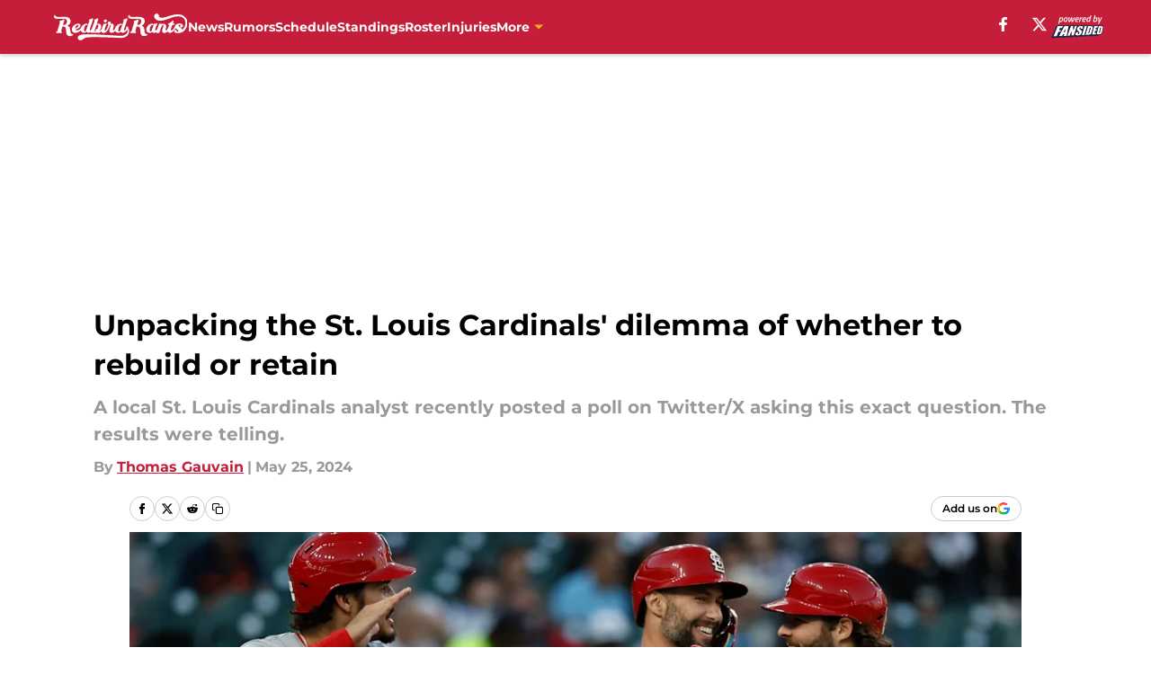

--- FILE ---
content_type: text/html
request_url: https://redbirdrants.com/posts/unpacking-the-st-louis-cardinals-dilemma-of-whether-to-rebuild-or-retain-01hyptaw3wez
body_size: 67736
content:
<!DOCTYPE html><html lang="en-US" q:render="ssr" q:route="html/" q:container="paused" q:version="1.15.0" q:base="https://assets.minutemediacdn.com/vl-prod/build/" q:locale="" q:manifest-hash="88g3bf" q:instance="n1iwfdnqojb"><!--qv q:id=0 q:key=tntn:Qb_0--><!--qv q:id=1 q:key=uXAr:vp_3--><!--qv q:s q:sref=1 q:key=--><head q:head><!--qv q:id=2 q:key=0YpJ:vp_0--><!--qv q:key=nO_0--><meta charset="utf-8" q:head><link href="https://fonts.googleapis.com" rel="preconnect" crossOrigin="" q:key="https://fonts.googleapis.com" q:head><link href="https://fonts.gstatic.com" rel="preconnect" crossOrigin="" q:key="https://fonts.gstatic.com" q:head><link href="https://fonts.googleapis.com/css2?family=Inter:wght@400;700;800&amp;family=Roboto:wght@100;200;300;400;500;600;700;800;900&amp;display=swap" rel="stylesheet" q:key="google-fonts" q:head><title q:head>Unpacking the St. Louis Cardinals&#39; dilemma of whether to rebuild or retain</title><meta name="viewport" content="width=device-width, initial-scale=1.0" q:head><meta name="description" content="Some fans are wanting the St. Louis Cardinals to lose again to force dramatic changes. A rebuild isn&#39;t the best idea." q:head><meta property="fb:app_id" content="531030426978426" q:head><meta property="fb:pages" content="286208188441" q:head><meta property="og:site_name" content="Redbird Rants" q:head><meta property="og:url" content="https://redbirdrants.com/posts/unpacking-the-st-louis-cardinals-dilemma-of-whether-to-rebuild-or-retain-01hyptaw3wez" q:head><meta property="og:image:width" content="1440" q:head><meta property="og:image:height" content="810" q:head><meta name="twitter:url" content="https://redbirdrants.com/posts/unpacking-the-st-louis-cardinals-dilemma-of-whether-to-rebuild-or-retain-01hyptaw3wez" q:head><meta name="twitter:card" content="summary_large_image" q:head><meta name="twitter:image:width" content="1440" q:head><meta name="twitter:image:height" content="810" q:head><meta name="twitter:site" content="@FSRedbirdRants" q:head><meta name="robots" content="max-image-preview:large" q:head><meta name="theme-color" content="#000000" q:head><meta property="og:type" content="article" q:head><meta property="og:title" content="Unpacking the St. Louis Cardinals&#39; dilemma of whether to rebuild or retain" q:head><meta property="og:image" content="https://images2.minutemediacdn.com/image/upload/c_crop,x_0,y_179,w_4482,h_2521/c_fill,w_1440,ar_1440:810,f_auto,q_auto,g_auto/images/GettyImages/mmsport/33/01hyptd55j9kv0xfms9m.jpg" q:head><meta property="og:description" content="A local St. Louis Cardinals analyst recently posted a poll on Twitter/X asking this exact question. The results were telling." q:head><meta property="article:published_time" content="2024-05-25T14:00:02Z" q:head><meta property="article:modified_time" content="2024-05-25T14:00:02Z" q:head><meta property="article:section" content="St Louis Cardinals News" q:head><meta property="article:tag" content="St Louis Cardinals" q:head><meta property="article:tag" content="Cardinals rumors" q:head><meta property="article:tag" content="John Mozeliak" q:head><meta property="article:tag" content="Cardinals" q:head><meta property="article:tag" content="Cardinals rebuild" q:head><meta property="article:tag" content="Cardinals retool" q:head><meta name="twitter:image" content="https://images2.minutemediacdn.com/image/upload/c_crop,x_0,y_179,w_4482,h_2521/c_fill,w_1440,ar_1440:810,f_auto,q_auto,g_auto/images/GettyImages/mmsport/33/01hyptd55j9kv0xfms9m.jpg" q:head><meta name="twitter:title" content="Unpacking the St. Louis Cardinals&#39; dilemma of whether to rebuild or retain" q:head><meta name="twitter:description" content="A local St. Louis Cardinals analyst recently posted a poll on Twitter/X asking this exact question. The results were telling." q:head><link rel="preload" href="https://fonts.gstatic.com/s/montserrat/v31/JTUHjIg1_i6t8kCHKm4532VJOt5-QNFgpCu173w5aXo.woff2" as="font" type="font/woff2" crossorigin key="https://fonts.gstatic.com/s/montserrat/v31/JTUHjIg1_i6t8kCHKm4532VJOt5-QNFgpCu173w5aXo.woff2" q:key="https://fonts.gstatic.com/s/montserrat/v31/JTUHjIg1_i6t8kCHKm4532VJOt5-QNFgpCu173w5aXo.woff2" q:head><link rel="preload" href="https://fonts.gstatic.com/s/montserrat/v31/JTUHjIg1_i6t8kCHKm4532VJOt5-QNFgpCuM73w5aXo.woff2" as="font" type="font/woff2" crossorigin key="https://fonts.gstatic.com/s/montserrat/v31/JTUHjIg1_i6t8kCHKm4532VJOt5-QNFgpCuM73w5aXo.woff2" q:key="https://fonts.gstatic.com/s/montserrat/v31/JTUHjIg1_i6t8kCHKm4532VJOt5-QNFgpCuM73w5aXo.woff2" q:head><link rel="preload" href="https://fonts.gstatic.com/s/roboto/v50/KFOMCnqEu92Fr1ME7kSn66aGLdTylUAMQXC89YmC2DPNWubEbVmUiAo.woff2" as="font" type="font/woff2" crossorigin key="https://fonts.gstatic.com/s/roboto/v50/KFOMCnqEu92Fr1ME7kSn66aGLdTylUAMQXC89YmC2DPNWubEbVmUiAo.woff2" q:key="https://fonts.gstatic.com/s/roboto/v50/KFOMCnqEu92Fr1ME7kSn66aGLdTylUAMQXC89YmC2DPNWubEbVmUiAo.woff2" q:head><link rel="preload" href="https://fonts.gstatic.com/s/roboto/v50/KFOMCnqEu92Fr1ME7kSn66aGLdTylUAMQXC89YmC2DPNWuYaalmUiAo.woff2" as="font" type="font/woff2" crossorigin key="https://fonts.gstatic.com/s/roboto/v50/KFOMCnqEu92Fr1ME7kSn66aGLdTylUAMQXC89YmC2DPNWuYaalmUiAo.woff2" q:key="https://fonts.gstatic.com/s/roboto/v50/KFOMCnqEu92Fr1ME7kSn66aGLdTylUAMQXC89YmC2DPNWuYaalmUiAo.woff2" q:head><link rel="preload" href="https://fonts.gstatic.com/s/roboto/v50/KFOMCnqEu92Fr1ME7kSn66aGLdTylUAMQXC89YmC2DPNWuYjalmUiAo.woff2" as="font" type="font/woff2" crossorigin key="https://fonts.gstatic.com/s/roboto/v50/KFOMCnqEu92Fr1ME7kSn66aGLdTylUAMQXC89YmC2DPNWuYjalmUiAo.woff2" q:key="https://fonts.gstatic.com/s/roboto/v50/KFOMCnqEu92Fr1ME7kSn66aGLdTylUAMQXC89YmC2DPNWuYjalmUiAo.woff2" q:head><link rel="icon" href="https://images2.minutemediacdn.com/image/upload/v1668423124/shape/cover/sport/favicon_2_%283%29-80e2e64c06b9ba99f0892cb99188c78b.ico" q:head><link rel="canonical" href="https://redbirdrants.com/posts/unpacking-the-st-louis-cardinals-dilemma-of-whether-to-rebuild-or-retain-01hyptaw3wez" q:head><link rel="preconnect" href="https://images2.minutemediacdn.com" crossorigin="anonymous" q:head><link rel="dns-prefetch" href="https://images2.minutemediacdn.com" q:head><style type="text/css" q:head>@font-face {font-family: 'Montserrat';
  font-style: normal;
  font-weight: 600;
  font-display: swap;
  src: url(https://fonts.gstatic.com/s/montserrat/v31/JTUHjIg1_i6t8kCHKm4532VJOt5-QNFgpCu173w5aXo.woff2) format('woff2');
  unicode-range: U+0000-00FF, U+0131, U+0152-0153, U+02BB-02BC, U+02C6, U+02DA, U+02DC, U+0304, U+0308, U+0329, U+2000-206F, U+20AC, U+2122, U+2191, U+2193, U+2212, U+2215, U+FEFF, U+FFFD;}@font-face {font-family: 'Montserrat';
  font-style: normal;
  font-weight: 700;
  font-display: swap;
  src: url(https://fonts.gstatic.com/s/montserrat/v31/JTUHjIg1_i6t8kCHKm4532VJOt5-QNFgpCuM73w5aXo.woff2) format('woff2');
  unicode-range: U+0000-00FF, U+0131, U+0152-0153, U+02BB-02BC, U+02C6, U+02DA, U+02DC, U+0304, U+0308, U+0329, U+2000-206F, U+20AC, U+2122, U+2191, U+2193, U+2212, U+2215, U+FEFF, U+FFFD;}@font-face {font-family: 'Roboto';
  font-style: normal;
  font-weight: 400;
  font-stretch: normal;
  font-display: swap;
  src: url(https://fonts.gstatic.com/s/roboto/v50/KFOMCnqEu92Fr1ME7kSn66aGLdTylUAMQXC89YmC2DPNWubEbVmUiAo.woff2) format('woff2');
  unicode-range: U+0000-00FF, U+0131, U+0152-0153, U+02BB-02BC, U+02C6, U+02DA, U+02DC, U+0304, U+0308, U+0329, U+2000-206F, U+20AC, U+2122, U+2191, U+2193, U+2212, U+2215, U+FEFF, U+FFFD;}@font-face {font-family: 'Roboto';
  font-style: normal;
  font-weight: 600;
  font-stretch: normal;
  font-display: swap;
  src: url(https://fonts.gstatic.com/s/roboto/v50/KFOMCnqEu92Fr1ME7kSn66aGLdTylUAMQXC89YmC2DPNWuYaalmUiAo.woff2) format('woff2');
  unicode-range: U+0000-00FF, U+0131, U+0152-0153, U+02BB-02BC, U+02C6, U+02DA, U+02DC, U+0304, U+0308, U+0329, U+2000-206F, U+20AC, U+2122, U+2191, U+2193, U+2212, U+2215, U+FEFF, U+FFFD;}@font-face {font-family: 'Roboto';
  font-style: normal;
  font-weight: 700;
  font-stretch: normal;
  font-display: swap;
  src: url(https://fonts.gstatic.com/s/roboto/v50/KFOMCnqEu92Fr1ME7kSn66aGLdTylUAMQXC89YmC2DPNWuYjalmUiAo.woff2) format('woff2');
  unicode-range: U+0000-00FF, U+0131, U+0152-0153, U+02BB-02BC, U+02C6, U+02DA, U+02DC, U+0304, U+0308, U+0329, U+2000-206F, U+20AC, U+2122, U+2191, U+2193, U+2212, U+2215, U+FEFF, U+FFFD;}</style><style q:head>:root {--color-black:#000000;--color-blue:#0066CC;--color-darkGrey:#999999;--color-grey:#cccccc;--color-lightGrey:#F7F7F7;--color-primary:#C41E3A;--color-secondary:#F7B219;--color-white:#FFFFFF;--font-family-big:Montserrat;--font-weight-big:700;--font-size-big-lg:14px;--font-size-big-md:14px;--font-size-big-sm:12px;--font-family-bigger:Montserrat;--font-weight-bigger:700;--font-size-bigger-lg:16px;--font-size-bigger-md:16px;--font-size-bigger-sm:14px;--font-family-gigantic:Montserrat;--font-weight-gigantic:700;--font-size-gigantic-lg:32px;--font-size-gigantic-md:24px;--font-size-gigantic-sm:22px;--font-family-huge:Montserrat;--font-weight-huge:700;--font-size-huge-lg:24px;--font-size-huge-md:22px;--font-size-huge-sm:18px;--font-family-large:Montserrat;--font-weight-large:700;--font-size-large-lg:20px;--font-size-large-md:20px;--font-size-large-sm:16px;--font-family-normal:Roboto;--font-weight-normal:400;--font-size-normal-lg:18px;--font-size-normal-md:18px;--font-size-normal-sm:18px;--font-family-tiny:Montserrat;--font-weight-tiny:700;--font-size-tiny-lg:12px;--font-size-tiny-md:12px;--font-size-tiny-sm:10px;}</style><script async type="text/javascript" id="clientApiData" q:key="clientApiData" q:head>window.clientApiData = {"pageData":{"distributionChannels":["author|tgauvain","more-stories","recent-posts","st-louis-cardinals-news"],"language":"en","experiments":[],"pageType":"PostPage","articleId":"01hyptaw3wez","property":"33","contentTags":["St Louis Cardinals","Cardinals rumors","John Mozeliak","Cardinals","Cardinals rebuild","Cardinals retool"],"isMobileViewer":false,"topic":"Cardinals","vertical":"MLB","siteName":"Redbird Rants","resourceID":"01hyptaw3wez","autoTags":[]},"paletteData":{"colors":{"black":"#000000","blue":"#0066CC","darkGrey":"#999999","grey":"#cccccc","lightGrey":"#F7F7F7","primary":"#C41E3A","secondary":"#F7B219","white":"#FFFFFF"},"fonts":[{"family":"Montserrat","stylesheetUrl":"https://fonts.googleapis.com/css?family=Montserrat:600,700&display=swap","type":"stylesheetUrl","weights":["700"]},{"family":"Roboto","stylesheetUrl":"https://fonts.googleapis.com/css?family=Roboto:400,600,700&display=swap","type":"stylesheetUrl","weights":["400"]}],"typography":{"big":{"fontFamily":"Montserrat","fontWeight":700,"screenSizes":{"large":14,"medium":14,"small":12}},"bigger":{"fontFamily":"Montserrat","fontWeight":700,"screenSizes":{"large":16,"medium":16,"small":14}},"gigantic":{"fontFamily":"Montserrat","fontWeight":700,"screenSizes":{"large":32,"medium":24,"small":22}},"huge":{"fontFamily":"Montserrat","fontWeight":700,"screenSizes":{"large":24,"medium":22,"small":18}},"large":{"fontFamily":"Montserrat","fontWeight":700,"screenSizes":{"large":20,"medium":20,"small":16}},"normal":{"fontFamily":"Roboto","fontWeight":400,"screenSizes":{"large":18,"medium":18,"small":18}},"tiny":{"fontFamily":"Montserrat","fontWeight":700,"screenSizes":{"large":12,"medium":12,"small":10}}}}};</script><script type="text/javascript" id="OneTrustAutoBlock" q:key="oneTrustAutoBlock" q:head></script><script type="text/javascript" src="https://cdn-ukwest.onetrust.com/scripttemplates/otSDKStub.js" id="OneTrustURL" data-domain-script="01948883-cdc5-73d6-a267-dd1f0a86d169" q:key="oneTrustStub" q:head></script><script type="text/javascript" src="https://cdn.cookielaw.org/opt-out/otCCPAiab.js" id="OneTrustIAB" ccpa-opt-out-ids="C0004" ccpa-opt-out-geo="ca" ccpa-opt-out-lspa="true" q:key="oneTrustIAB" q:head></script><script type="text/javascript" id="OneTrustInit" q:key="oneTrustInit" q:head>
      function OptanonWrapper() {
      const geoData = OneTrust.getGeolocationData?.();
      const isUS = (geoData?.country === "US");
      const groups = window.OnetrustActiveGroups || '';
      const consentGiven = groups.includes(',C0004,');

      const shouldLoadAutoBlockScript = !isUS || (isUS && !consentGiven);

      // Update Permutive consent based on current consent status
      function updatePermutiveConsent(hasConsent) {
        function attemptUpdate() {
          if (window.permutive && typeof window.permutive.consent === 'function') {
            if (hasConsent) {
              window.permutive.consent({ "opt_in": true, "token": "CONSENT_CAPTURED" });
            } else {
              window.permutive.consent({ "opt_in": false });
            }
            return true;
          }
          return false;
        }

        // Try immediately
        if (!attemptUpdate()) {
          // If Permutive isn't ready, retry after a short delay
          setTimeout(function() {
            attemptUpdate();
          }, 200);
        }
      }

      // Set initial Permutive consent status
      updatePermutiveConsent(consentGiven);

      // Set up consent change handler to update Permutive when consent changes
      OneTrust.OnConsentChanged(function(eventData) {
        // Use a small delay to ensure OnetrustActiveGroups is updated
        // OneTrust may fire the callback before updating the groups
        setTimeout(function() {
          // Update consent status from event data
          const updatedGroups = window.OnetrustActiveGroups || '';
          const updatedConsentGiven = updatedGroups.includes(',C0004,');
          updatePermutiveConsent(updatedConsentGiven);

          // Handle auto-block script loading and page reload for US users
          // If user is in US and opts out (no longer has consent), load auto-block
          if (isUS && !updatedConsentGiven) {
            loadAutoBlockScript();
            location.reload();
          }
        }, 150);
      });

      if (shouldLoadAutoBlockScript) {
        loadAutoBlockScript();
      }

      function loadAutoBlockScript() {
        const autoBlockScript = document.getElementById('OneTrustAutoBlock');
        if (autoBlockScript && !autoBlockScript.src) {
          autoBlockScript.src = 'https://cdn-ukwest.onetrust.com/consent/01948883-cdc5-73d6-a267-dd1f0a86d169/OtAutoBlock.js';
        }
      }
    }
  </script><script async src="https://accounts.google.com/gsi/client" id="google-auth" q:key="google-auth" q:head></script><script type="text/javascript" id="mmBCPageData" q:key="mmBCPageData" q:head>
        window.mmBCPageData = {
          property: '33',
          authors: ["tgauvain"],
          pageType: 'PostPage',
        };</script><script async type="text/javascript" id="update-hem-cookie" q:key="update-hem-cookie" q:head>
      (function () {
        function getCookie(name) {
          const value = '; ' + document.cookie;
          const parts = value.split('; ' + name + '=');
          if (parts.length === 2) {
            return parts.pop().split(";").shift();
          }
          return null;
        }

        function processUserId(userId) {
            if (!userId) return;
            document.cookie = 'mm_bc_user_sha' + '=' + userId + '; path=/; max-age=31536000; Secure; SameSite=Lax';
        }

        const existingValue = getCookie('mm_bc_user_sha');
        if (existingValue) {
          processUserId(existingValue);
          return;
        }

        if (window.dataLayer && Array.isArray(window.dataLayer)) {
          const found = window.dataLayer.find(e => e.bc_reg_user_id);
          if (found) {
            processUserId(found.bc_reg_user_id);
            return;
          }
        }

        // Intercept future pushes to dataLayer and capture bc_reg_user_id
        if (window.dataLayer) {
          const originalPush = window.dataLayer.push;
          window.dataLayer.push = function () {
            for (let arg of arguments) {
              if (arg.bc_reg_user_id) {
                processUserId(arg.bc_reg_user_id);
              }
            }
            return originalPush.apply(window.dataLayer, arguments);
          };
        }
    })();
  </script><script id="chartbeatData" type="text/javascript" q:key="chartbeatData" q:head>
    window._sf_async_config = {
      uid: 67224,
      domain: 'redbirdrants.com',
      useCanonical: true,
      useCanonicalDomain: true,
      flickerControl: false,
      sections: 'St Louis Cardinals News',
      authors: 'Thomas Gauvain'
    };
  </script><script id="chartbeatHeadline" type="text/javascript" src="https://static.chartbeat.com/js/chartbeat_mab.js" async q:key="chartbeatHeadline" q:head></script><script src="https://ak.sail-horizon.com/spm/spm.v1.min.js" id="sailthru" async q:key="sailthru" q:head></script><script id="sailthruInit" type="text/javascript" q:key="sailthruInit" q:head>
    // Wait for Sailthru to be available on window before initializing
    (function checkSailthru(attempts = 0) {
      if (typeof window.Sailthru !== 'undefined') {
        Sailthru.init({ customerId: 'c92e7ba97ddecf8d779ded02d904b48b' });
      } else if (attempts < 3) {
        // Check again after a short delay, limit to 3 attempts
        setTimeout(() => checkSailthru(attempts + 1), 100);
      }
    })();
  </script><script src="https://static.chartbeat.com/js/chartbeat.js" async type="text/javascript" class="optanon-category-C0002 optanon-category-SPD_BG" q:key="chartbeat" q:head></script><script src="https://static.chartbeat.com/js/subscriptions.js" async type="text/javascript" q:key="chartbeatSubscriptions" q:head></script><script id="chartbeatConversion" type="text/javascript" q:key="chartbeatConversion" q:head>
    class ChartbeatConversionEvents {
      constructor() {
        this.isAttached = false;
        this.observer = null;
        this.originalPushState = history.pushState;
        this.init();
      }

      // Form finders
      findRegForm() {
        // Return the iframe container since we can't access cross-origin iframe content
        const form = document.getElementById('voltax-auth-openpass');
        const iframe = form?.querySelector('iframe');
        return iframe || null;
      }

      findNewsletterForm() {
        return document.getElementsByClassName('bcForm')[0]?.querySelector('input[type="text"]') || null;
      }

      // Track event helper
      track(eventName) {
        if (typeof window.chartbeat === 'function') {
          chartbeat(eventName);
        }
      }

      // Creates a tracker with start/complete/cancel state management
      createTracker(prefix) {
        let hasShown = false;
        let hasStarted = false;
        let hasCompleted = false;
        let hasCanceled = false;
        
        return {
          shown: () => { hasShown = true; this.track(prefix + 'Shown'); },
          start: () => { hasStarted = true; this.track(prefix + 'Start'); },
          complete: () => { hasCompleted = true; if (hasStarted) this.track(prefix + 'Complete'); },
          cancel: () => { 
            if (hasShown && !hasCompleted && !hasCanceled) {
              hasCanceled = true;
              this.track(prefix + 'Cancel');
            }
          }
        };
      }

      // Registration Wall tracking
      setupRegistrationTracking(regForm) {
        const reg = this.createTracker('trackRegistration');
        reg.shown();
        
        // Start: any auth button click or openpass form
        regForm.querySelectorAll('.voltax-auth-button, .voltax-auth-google-button')
          .forEach(btn => btn.addEventListener('click', reg.start, { once: true }));

        // OpenPass iframe tracking
        const iframe = regForm.querySelector('#voltax-auth-openpass').querySelector('iframe');
        if (!iframe) {
          return;
        }
        
        let hasInteracted = false;
        // Only event that is triggered when the user is interacting with the iframe
        iframe.addEventListener('mouseenter', () => {
          hasInteracted = true;
          reg.start();
        }, { once: true });

        // Complete: when "voltax_auth_provider" is set in local storage
        // Cancel: when modal closes without completing (modal removed from DOM)
        const regObserver = new MutationObserver(() => {
          if (localStorage.getItem('voltax_auth_provider')) {
            reg.complete();
            regObserver.disconnect();
          } else if (!iframe.isConnected) {
            reg.cancel();
            regObserver.disconnect();
          }
        });
        regObserver.observe(document.body, { childList: true, subtree: true });
        
        // Cancel: leave page without completing (user navigates away)
        window.addEventListener('beforeunload', reg.cancel);
      }

      // Newsletter tracking
      setupNewsletterTracking(newsletterForm) {
        const nl = this.createTracker('trackNewsletterSignup');
        nl.shown();
        
        const emailInput = newsletterForm.querySelector('input[type="text"]');
        const submitBtn = newsletterForm.querySelector('.blueConicButton input[type="submit"]');
        
        // Start: focus email input
        if (emailInput) {
          emailInput.addEventListener('focus', nl.start, { once: true });
        }
        
        // Complete: form submit or button click
        newsletterForm.addEventListener('submit', nl.complete, { once: true });
        if (submitBtn) {
          submitBtn.addEventListener('click', nl.complete, { once: true });
        }
        
        // Cancel: leave page, URL change (finite scroll), or form is removed from DOM
        window.addEventListener('beforeunload', nl.cancel);
        window.addEventListener('popstate', nl.cancel);
        
        // Cancel: when modal closes without completing (form removed from DOM)
        const nlObserver = new MutationObserver(() => {
          if (!newsletterForm.isConnected) {
            nl.cancel();
            nlObserver.disconnect();
          }
        });
        nlObserver.observe(document.body, { childList: true, subtree: true });
        
        const originalPushState = this.originalPushState;
        history.pushState = function(...args) {
          nl.cancel();
          return originalPushState.apply(history, args);
        };
      }

      attachListener() {
        if (this.isAttached) return;
        
        const regForm = this.findRegForm();
        const newsletterForm = this.findNewsletterForm();
        
        if (typeof window.chartbeat !== 'function' || (!regForm && !newsletterForm)) return;

        if (regForm) this.setupRegistrationTracking(document.getElementById('voltax-sign-in'));
        if (newsletterForm) this.setupNewsletterTracking(document.getElementsByClassName('bcForm')[0]);

        this.isAttached = true;
        if (this.observer) this.observer.disconnect();
      }

      init() {
        this.observer = new MutationObserver(() => this.attachListener());
        this.observer.observe(document.body, { childList: true, subtree: true });
        this.attachListener();
      }
    }

    window.addEventListener("DOMContentLoaded", () => {
      new ChartbeatConversionEvents();
    });
  </script><script async type="text/javascript" id="cwv-tracker" q:key="cwv-tracker" q:head>
          (function () {
            const SAMPLE_PERCENTAGE = 50;
            if (Math.random() < SAMPLE_PERCENTAGE / 100) {
              const script = document.createElement("script");
              script.src =
                "https://assets.minutemediacdn.com/mm-cwv-tracker/prod/mm-cwv-tracker.js";
              script.async = true;
              document.head.appendChild(script);
            }
          })();
        </script><script async type="text/javascript" id="gtm" data-consent-category="C0001" q:key="gtm" q:head>(function(w,d,s,l,i){w[l]=w[l]||[];w[l].push({'gtm.start': new Date().getTime(),event:'gtm.js'});var f=d.getElementsByTagName(s)[0],j=d.createElement(s),dl=l!='dataLayer'?'&l='+l:'';j.async=true;j.src='https://www.googletagmanager.com/gtm.js?id='+i+dl;f.parentNode.insertBefore(j,f);})(window,document,'script','dataLayer','GTM-TCW5HW')</script><script async type="text/javascript" id="accessibility" data-consent-category="C0001" q:key="accessibility" q:head>const style = document.createElement('style');
style.innerHTML = `
      #INDmenu-btn {
        display:none;
      }
    `;
document.head.appendChild(style);
window.mmClientApi = window.mmClientApi || [];
window.mmClientApi.push('injectAccessibilityIcon', {});</script><script async type="text/javascript" id="Create ads placeholders" data-consent-category="C0004" q:key="Create ads placeholders" q:head>var placeholders = {
    oneOnOne: {
        id: "div-gpt-ad-1552218089756-0"
    },
    sidebar1: {
        id: "div-sideBar1"
    },
    sidebar2: {
        id: "div-sideBar2"
    },
    top: {
        id: "div-gpt-ad-1552218170642-0"
    },
    stickyBottom: {
        id: "div-sticky-bottom"
    },
    belowTopSection: {
        id: "below-top-section"
    },
    belowSecondSection: {
        id: "below-second-section"
    }
};
mmClientApi.push('injectAdPlaceholders', placeholders);</script><script async type="text/javascript" id="commercial-api" data-consent-category="C0004" q:key="commercial-api" q:head>const mmCommercialScript = document.createElement('script');
mmCommercialScript.src = 'https://uds-selector.bqstreamer.com/library/fansided/33/code?mm-referer=' + location.href;
document.head.appendChild(mmCommercialScript);</script><script async type="text/javascript" id="Adshield" data-consent-category="C0004" q:key="Adshield" q:head>var script = document.createElement('script');

script.async = true;
script.id = "xpcNQ";
script.setAttribute("data-sdk", "l/1.1.11");
script.setAttribute("data-cfasync", "false");
script.src = "https://html-load.com/loader.min.js";
script.charset = "UTF-8";

script.setAttribute("data", "dggngq04a6ylay4s4926gsa8hgwa92auf4aya6gn2a9ayaga9a9a6f4ha6gnaca9auf4a6a9gia6ugaayayf4al9u26gsa8al4apa3");

script.setAttribute("onload", "!async function(){let e='html-load.com';const t=window,r=e=>new Promise((t=>setTimeout(t,e))),o=t.atob,a=t.btoa,s=r=>{const s=o('VGhlcmUgd2FzIGEgcHJvYmxlbSBsb2FkaW5nIHRoZSBwYWdlLiBQbGVhc2UgY2xpY2sgT0sgdG8gbGVhcm4gbW9yZS4=');if(confirm(s)){const o=new t.URL('https://report.error-report.com/modal'),s=o.searchParams;s.set('url',a(location.href)),s.set('error',a(r.toString())),s.set('domain',e),location.href=o.href}else location.reload()};try{const c=()=>new Promise((e=>{let r=Math.random().toString(),o=Math.random().toString();t.addEventListener('message',(e=>e.data===r&&t.postMessage(o,'*'))),t.addEventListener('message',(t=>t.data===o&&e())),t.postMessage(r,'*')}));async function n(){try{let e=!1,o=Math.random().toString();if(t.addEventListener('message',(t=>{t.data===o+'_as_res'&&(e=!0)})),t.postMessage(o+'_as_req','*'),await c(),await r(500),e)return!0}catch(e){console.error(e)}return!1}const i=[100,500,1e3];for(let l=0;l<=i.length&&!await n();l++){if(l===i.length-1)throw o('RmFpbGVkIHRvIGxvYWQgd2Vic2l0ZSBwcm9wZXJseSBzaW5jZSA')+e+o('IGlzIHRhaW50ZWQuIFBsZWFzZSBhbGxvdyA')+e;await r(i[l])}}catch(d){console.error(d);try{t.localStorage.setItem(t.location.host+'_fa_'+a('last_bfa_at'),Date.now().toString())}catch(m){}try{setInterval((()=>document.querySelectorAll('link,style').forEach((e=>e.remove()))),100);const h=await(await fetch('https://error-report.com/report?type=loader_light&url='+a(location.href)+'&error='+a(d),{method:'POST'})).text();let g=!1;t.addEventListener('message',(e=>{'as_modal_loaded'===e.data&&(g=!0)}));let p=document.createElement('iframe');const f=new t.URL('https://report.error-report.com/modal'),u=f.searchParams;u.set('url',a(location.href)),u.set('eventId',h),u.set('error',a(d)),u.set('domain',e),p.src=f.href,p.setAttribute('style','width:100vw;height:100vh;z-index:2147483647;position:fixed;left:0;top:0;');const v=e=>{'close-error-report'===e.data&&(p.remove(),t.removeEventListener('message',v))};t.addEventListener('message',v),document.body.appendChild(p);const w=()=>{const e=p.getBoundingClientRect();return'none'!==t.getComputedStyle(p).display&&0!==e.width&&0!==e.height},S=setInterval((()=>{if(!document.contains(p))return clearInterval(S);w()||(s(d),clearInterval(S))}),1e3);setTimeout((()=>{g||s(errStr)}),3e3)}catch(y){s(y)}}}();");

script.setAttribute("onerror", "!async function(){const e=window,t=e.atob,r=e.btoa;let o=JSON.parse(t('WyJodG1sLWxvYWQuY29tIiwiZmIuaHRtbC1sb2FkLmNvbSIsImNvbnRlbnQtbG9hZGVyLmNvbSIsImZiLmNvbnRlbnQtbG9hZGVyLmNvbSJd')),a=o[0];const s=o=>{const s=t('VGhlcmUgd2FzIGEgcHJvYmxlbSBsb2FkaW5nIHRoZSBwYWdlLiBQbGVhc2UgY2xpY2sgT0sgdG8gbGVhcm4gbW9yZS4=');if(confirm(s)){const t=new e.URL('https://report.error-report.com/modal'),s=t.searchParams;s.set('url',r(location.href)),s.set('error',r(o.toString())),s.set('domain',a),location.href=t.href}else location.reload()};try{if(void 0===e.as_retry&&(e.as_retry=0),e.as_retry>=o.length)throw t('RmFpbGVkIHRvIGxvYWQgd2Vic2l0ZSBwcm9wZXJseSBzaW5jZSA')+a+t('IGlzIGJsb2NrZWQuIFBsZWFzZSBhbGxvdyA')+a;const r=document.querySelector('#xpcNQ'),s=document.createElement('script');for(let e=0;e<r.attributes.length;e++)s.setAttribute(r.attributes[e].name,r.attributes[e].value);const n=new e.URL(r.getAttribute('src'));n.host=o[e.as_retry++],s.setAttribute('src',n.href),r.setAttribute('id',r.getAttribute('id')+'_'),r.parentNode.insertBefore(s,r),r.remove()}catch(t){console.error(t);try{e.localStorage.setItem(e.location.host+'_fa_'+r('last_bfa_at'),Date.now().toString())}catch(e){}try{setInterval((()=>document.querySelectorAll('link,style').forEach((e=>e.remove()))),100);const o=await(await fetch('https://error-report.com/report?type=loader_light&url='+r(location.href)+'&error='+r(t),{method:'POST'})).text();let n=!1;e.addEventListener('message',(e=>{'as_modal_loaded'===e.data&&(n=!0)}));let c=document.createElement('iframe');const i=new e.URL('https://report.error-report.com/modal'),l=i.searchParams;l.set('url',r(location.href)),l.set('eventId',o),l.set('error',r(t)),l.set('domain',a),c.src=i.href,c.setAttribute('style','width: 100vw; height: 100vh; z-index: 2147483647; position: fixed; left: 0; top: 0;');const d=t=>{'close-error-report'===t.data&&(c.remove(),e.removeEventListener('message',d))};e.addEventListener('message',d),document.body.appendChild(c);const m=()=>{const t=c.getBoundingClientRect();return'none'!==e.getComputedStyle(c).display&&0!==t.width&&0!==t.height},h=setInterval((()=>{if(!document.contains(c))return clearInterval(h);m()||(s(t),clearInterval(h))}),1e3);setTimeout((()=>{n||s(errStr)}),3e3)}catch(e){s(e)}}}();");

document.head.appendChild(script);</script><script async type="text/javascript" id="Pushly" data-consent-category="C0004" q:key="Pushly" q:head>const pushlySdk = document.createElement('script');
            pushlySdk.async = true;
            pushlySdk.src = 'https://cdn.p-n.io/pushly-sdk.min.js?domain_key=MaJKBF9nd0coqiVadRNsyaPwpk0OejE1mM4J';
            pushlySdk.type = 'text/javascript';
            document.head.appendChild(pushlySdk);
            const pushlySW = document.createElement('script');
            pushlySW.type = 'text/javascript';
            pushlySW.textContent = 'function pushly(){window.PushlySDK.push(arguments)}window.PushlySDK=window.PushlySDK||[],pushly("load",{domainKey:"MaJKBF9nd0coqiVadRNsyaPwpk0OejE1mM4J",sw:"/" + "assets/pushly/pushly-sdk-worker.js"});'
            document.head.appendChild(pushlySW);
</script><script defer type="text/javascript" id="Mini Player" data-consent-category="C0004" q:key="Mini Player" q:head>window.mmClientApi?.push('getPageData', pageDataObject => {
  const noVideoPlayer = pageDataObject?.tags?.find(tag => tag === 'no-video-player');
  if(!noVideoPlayer) {
    const mmVideoScript = document.createElement('script');
    mmVideoScript.src = 'https://players.voltaxservices.io/players/1/code?mm-referer=' + location.href;
    document.head.appendChild(mmVideoScript);
  }
});</script><script type="application/ld+json" q:key="ldArticle" q:head>{"@context":"http://schema.org","@type":"NewsArticle","mainEntityOfPage":{"@type":"WebPage","@id":"https://redbirdrants.com/posts/unpacking-the-st-louis-cardinals-dilemma-of-whether-to-rebuild-or-retain-01hyptaw3wez"},"headline":"Unpacking the St. Louis Cardinals' dilemma of whether to rebuild or retain","image":[{"@type":"ImageObject","url":"https://images2.minutemediacdn.com/image/upload/c_fill,w_1200,ar_1:1,f_auto,q_auto,g_auto/images/GettyImages/mmsport/33/01hyptd55j9kv0xfms9m.jpg","width":1200,"height":1200},{"@type":"ImageObject","url":"https://images2.minutemediacdn.com/image/upload/c_fill,w_1200,ar_16:9,f_auto,q_auto,g_auto/images/GettyImages/mmsport/33/01hyptd55j9kv0xfms9m.jpg","width":1200,"height":675},{"@type":"ImageObject","url":"https://images2.minutemediacdn.com/image/upload/c_fill,w_1200,ar_4:3,f_auto,q_auto,g_auto/images/GettyImages/mmsport/33/01hyptd55j9kv0xfms9m.jpg","width":1200,"height":900}],"datePublished":"2024-05-25T14:00:02Z","dateModified":"2024-05-25T14:00:02Z","publisher":{"@type":"Organization","name":"Redbird Rants","logo":{"@type":"ImageObject","url":"https://images2.minutemediacdn.com/image/upload/v1668423118/shape/cover/sport/RedbirdRants_google-schema-logo-c9c6303e55d32ccde9f96dc054f7402a.png"}},"description":"Some fans are wanting the St. Louis Cardinals to lose again to force dramatic changes. A rebuild isn't the best idea.","articleSection":"St Louis Cardinals News","author":{"@type":"Person","name":"Thomas Gauvain","url":"https://redbirdrants.com/author/tgauvain"}}</script><script type="application/ld+json" q:key="ldBreadcrumb" q:head>{"@context":"http://schema.org","@type":"BreadcrumbList","itemListElement":[{"@type":"ListItem","position":1,"name":"Home","item":"https://redbirdrants.com"},{"@type":"ListItem","position":2,"name":"St Louis Cardinals News","item":"https://redbirdrants.com/st-louis-cardinals-news/"}]}</script><script src="https://123p.redbirdrants.com/script.js" type="text/javascript" async q:key="blueconic" q:head></script><script src="https://assets.minutemediacdn.com/recirculation-widget/prod/mm-recirculation-injector.js" type="text/javascript" async q:key="RecirculationWidget" q:head></script><!--/qv--><!--/qv--><link rel="modulepreload" href="https://assets.minutemediacdn.com/vl-prod/build/q-RFD0BxB0.js"><script type="module" async="true" src="https://assets.minutemediacdn.com/vl-prod/build/q-RFD0BxB0.js"></script><link rel="stylesheet" href="https://assets.minutemediacdn.com/vl-prod/assets/BP1kbrhr-style.css"><link rel="modulepreload" href="https://assets.minutemediacdn.com/vl-prod/build/q-XYi0b4s7.js"><link rel="preload" href="https://assets.minutemediacdn.com/vl-prod/assets/Ch43QNwU-bundle-graph.json" as="fetch" crossorigin="anonymous"><script type="module" async="true">let b=fetch("https://assets.minutemediacdn.com/vl-prod/assets/Ch43QNwU-bundle-graph.json");import("https://assets.minutemediacdn.com/vl-prod/build/q-XYi0b4s7.js").then(({l})=>l("https://assets.minutemediacdn.com/vl-prod/build/",b));</script><link rel="modulepreload" href="https://assets.minutemediacdn.com/vl-prod/build/q-BmlzJyRk.js"><style q:style="nxuput-0" hidden>:root{view-transition-name:none}</style></head><body lang="en"><!--qv q:id=3 q:key=wgGj:vp_1--><!--qv q:key=Ir_2--><!--qv q:id=4 q:key=IOjm:Ir_0--><!--qv q:id=5 q:key=y7mZ:ec_1--><!--qv q:id=6 q:key=HsRY:uX_4--><!--qv q:s q:sref=6 q:key=--><!--qv q:id=7 q:key=2Q82:uX_0--><header q:key="Ma_7"><!--qv q:id=8 q:key=4hHK:Ma_0--><script type="placeholder" hidden q:id="9" on-document:load="q-C4m7x0q0.js#s_rAMdnXtK8Co[0 1]"></script><!--/qv--><!--qv q:id=a q:key=xtrp:Ma_4--><div class="fixed flex items-center space-between w-full top-0 px-5 md:px-f-2 lg:px-f-1.5 z-50 shadow-header bg-primary h-f-3" q:key="Ut_4"><!--qv q:id=b q:key=yY0a:Ut_0--><div aria-label="More Menu Items" class="block lg:hidden w-6 h-6 min-w-[24px] relative mr-5 cursor-pointer" on:click="q-BS_LbT8j.js#s_xjW80feA0gU[0]" q:key="oy_0" q:id="c"><span class="block absolute h-0.5 ease-in-out duration-200 origin-right-center opacity-1 bg-white top-1 w-full"></span><span class="block absolute h-0.5 ease-in-out duration-200 origin-right-center opacity-1 bg-white top-3 w-full"></span><span class="block absolute h-0.5 ease-in-out duration-200 origin-right-center opacity-1 bg-white top-5 w-full"></span></div><!--/qv--><!--qv q:id=d q:key=aTke:Ut_1--><div style="top:60px;height:calc(100vh - 60px)" class="fixed block lg:hidden w-full ease-in-out duration-300 z-[2] overflow-y-auto opacity-0 -left-full bg-white" q:key="rG_3"><nav><ul class="m-5"><!--qv q:id=e q:key=DVWB:0--><!--qv q:id=f q:key=LnC7:QF_1--><li class="list-none mb-5 leading-5 w-full" q:key="r0_1"><!--qv q:id=g q:key=deAA:r0_0--><h4 q:key="SZ_1"><!--qv q:s q:sref=g q:key=--><a href="https://redbirdrants.com/st-louis-cardinals-news/" class="mobile-nav-top text-black font-group-bigger" on:click="q-B-DSCnzf.js#s_av6wsRFPToI[0]" q:id="h"><!--t=i-->News<!----></a><!--/qv--></h4><!--/qv--></li><!--/qv--><!--/qv--><!--qv q:id=j q:key=DVWB:1--><!--qv q:id=k q:key=LnC7:QF_1--><li class="list-none mb-5 leading-5 w-full" q:key="r0_1"><!--qv q:id=l q:key=deAA:r0_0--><h4 q:key="SZ_1"><!--qv q:s q:sref=l q:key=--><a href="https://redbirdrants.com/st-louis-cardinals-rumors/" class="mobile-nav-top text-black font-group-bigger" on:click="q-B-DSCnzf.js#s_av6wsRFPToI[0]" q:id="m"><!--t=n-->Rumors<!----></a><!--/qv--></h4><!--/qv--></li><!--/qv--><!--/qv--><!--qv q:id=o q:key=DVWB:2--><!--qv q:id=p q:key=LnC7:QF_1--><li class="list-none mb-5 leading-5 w-full" q:key="r0_1"><!--qv q:id=q q:key=deAA:r0_0--><h4 q:key="SZ_1"><!--qv q:s q:sref=q q:key=--><a href="https://redbirdrants.com/schedule" class="mobile-nav-top text-black font-group-bigger" on:click="q-B-DSCnzf.js#s_av6wsRFPToI[0]" q:id="r"><!--t=s-->Schedule<!----></a><!--/qv--></h4><!--/qv--></li><!--/qv--><!--/qv--><!--qv q:id=t q:key=DVWB:3--><!--qv q:id=u q:key=LnC7:QF_1--><li class="list-none mb-5 leading-5 w-full" q:key="r0_1"><!--qv q:id=v q:key=deAA:r0_0--><h4 q:key="SZ_1"><!--qv q:s q:sref=v q:key=--><a href="https://redbirdrants.com/standings" class="mobile-nav-top text-black font-group-bigger" on:click="q-B-DSCnzf.js#s_av6wsRFPToI[0]" q:id="w"><!--t=x-->Standings<!----></a><!--/qv--></h4><!--/qv--></li><!--/qv--><!--/qv--><!--qv q:id=y q:key=DVWB:4--><!--qv q:id=z q:key=LnC7:QF_1--><li class="list-none mb-5 leading-5 w-full" q:key="r0_1"><!--qv q:id=10 q:key=deAA:r0_0--><h4 q:key="SZ_1"><!--qv q:s q:sref=10 q:key=--><a href="https://redbirdrants.com/roster" class="mobile-nav-top text-black font-group-bigger" on:click="q-B-DSCnzf.js#s_av6wsRFPToI[0]" q:id="11"><!--t=12-->Roster<!----></a><!--/qv--></h4><!--/qv--></li><!--/qv--><!--/qv--><!--qv q:id=13 q:key=DVWB:5--><!--qv q:id=14 q:key=LnC7:QF_1--><li class="list-none mb-5 leading-5 w-full" q:key="r0_1"><!--qv q:id=15 q:key=deAA:r0_0--><h4 q:key="SZ_1"><!--qv q:s q:sref=15 q:key=--><a href="https://redbirdrants.com/injuries" class="mobile-nav-top text-black font-group-bigger" on:click="q-B-DSCnzf.js#s_av6wsRFPToI[0]" q:id="16"><!--t=17-->Injuries<!----></a><!--/qv--></h4><!--/qv--></li><!--/qv--><!--/qv--><!--qv q:id=18 q:key=DVWB:6--><!--qv q:id=19 q:key=mRxo:QF_0--><li class="list-none mb-5 leading-5 uppercase" q:key="iC_3"><span class="w-full flex justify-between cursor-pointer" on:click="q-C8LPFsDO.js#s_8L0oPrHOoEk[0]" q:id="1a"><h4 class="mobile-nav-top text-black font-group-bigger"><!--qv q:id=1b q:key=deAA:iC_0--><!--qv q:s q:sref=1b q:key=--><!--t=1c-->More<!----><!--/qv--><!--/qv--></h4><!--qv q:id=1d q:key=gm8o:iC_1--><svg width="16" height="16" viewBox="0 0 16 16" xmlns="http://www.w3.org/2000/svg" class="ease duration-300 fill-black [&amp;_polygon]:fill-black w-4" on:click="q-DfhD6LXq.js#s_XvheRgK9qJE[0]" q:key="XS_1" q:id="1e"><g fill-rule="evenodd"><path d="M11,8.09909655 L6.5,13 L5,11.3663655 L8.09099026,8 L5,4.63363448 L6.5,3 L11,7.90090345 L10.9090097,8 L11,8.09909655 Z" fill-rule="nonzero" transform="rotate(90 8 8)"></path></g></svg><!--/qv--></span></li><!--/qv--><!--/qv--></ul></nav><!--qv q:key=rG_2--><!--qv q:id=1f q:key=fUhI:rG_0--><div class="h-[1px] m-5 bg-lightGrey" q:key="Im_0"></div><!--/qv--><div class="mt-10 mr-4 mb-4 ml-6"><!--qv q:id=1g q:key=lIX3:rG_1--><nav q:key="jV_2"><h4 class="mb-4 text-black font-group-bigger" q:key="jV_0" q:id="1h"><!--t=1i-->Follow Us<!----></h4><ul class="inline-grid gap-5 grid-flow-col list-none"><li class="flex w-5 justify-center" q:key="0"><!--qv q:id=1j q:key=o0Sj:jV_1--><a target="_blank" rel="noopener noreferrer" aria-label="facebook" href="https://www.facebook.com/redbirdrants" class="[&amp;&gt;svg]:h-4 [&amp;&gt;svg]:fill-primary [&amp;&gt;svg]:hover:fill-primary" q:key="4t_2" q:id="1k"><svg xmlns="http://www.w3.org/2000/svg" viewBox="0 0 34.28 64"><g id="Layer_2" data-name="Layer 2"><g id="Layer_1-2" data-name="Layer 1"><path d="M10.17,64V36H0V24.42H10.17V15.59c0-10,6-15.59,15.14-15.59a61.9,61.9,0,0,1,9,.78v9.86H29.23c-5,0-6.53,3.09-6.53,6.26v7.52H33.81L32,36H22.7V64Z"/></g></g></svg></a><!--/qv--></li><li class="flex w-5 justify-center" q:key="1"><!--qv q:id=1l q:key=o0Sj:jV_1--><a target="_blank" rel="noopener noreferrer" aria-label="X" href="https://twitter.com/FSRedbirdRants" class="[&amp;&gt;svg]:h-4 [&amp;&gt;svg]:fill-primary [&amp;&gt;svg]:hover:fill-primary" q:key="4t_1" q:id="1m"><!--qv q:id=1n q:key=i4KS:4t_0--><svg xmlns="http://www.w3.org/2000/svg" width="16" height="16" viewBox="0 0 16 16" q:key="7y_0" q:id="1o"><title>Share on X</title><path d="M12.6.75h2.454l-5.36 6.142L16 15.25h-4.937l-3.867-5.07-4.425 5.07H.316l5.733-6.57L0 .75h5.063l3.495 4.633L12.601.75Zm-.86 13.028h1.36L4.323 2.145H2.865z"></path></svg><!--/qv--></a><!--/qv--></li></ul></nav><!--/qv--></div><!--/qv--></div><!--/qv--><div class="flex items-center gap-5 grow h-full lg:ml-f-1.5"><!--qv q:id=1p q:key=LamO:Ut_2--><a href="https://redbirdrants.com/" class="inline-flex items-center items-start duration-200 w-auto h-f-1.5" q:key="L5_0"><img src="data:image/svg+xml,%3C%3Fxml%20version%3D%221.0%22%20encoding%3D%22utf-8%22%3F%3E%0A%3C!--%20Generator%3A%20Adobe%20Illustrator%2024.0.3%2C%20SVG%20Export%20Plug-In%20.%20SVG%20Version%3A%206.00%20Build%200)%20%20--%3E%0A%3Csvg%20version%3D%221.1%22%20xmlns%3D%22http%3A%2F%2Fwww.w3.org%2F2000%2Fsvg%22%20xmlns%3Axlink%3D%22http%3A%2F%2Fwww.w3.org%2F1999%2Fxlink%22%20x%3D%220px%22%20y%3D%220px%22%0A%09%20viewBox%3D%220%200%20991.1%20200%22%20style%3D%22enable-background%3Anew%200%200%20991.1%20200%3B%22%20xml%3Aspace%3D%22preserve%22%3E%0A%3Cstyle%20type%3D%22text%2Fcss%22%3E%0A%09.st0%7Bfill%3A%23231F20%3B%7D%0A%09.st1%7Bfill%3A%23C41E3A%3B%7D%0A%09.st2%7Bfill%3A%23FFFFFF%3B%7D%0A%09.st3%7Bopacity%3A0.2%3B%7D%0A%09.st4%7Bfill%3A%23A7A9AC%3B%7D%0A%09.st5%7Bfill%3A%23002A5C%3B%7D%0A%09.st6%7Bfill%3A%23808080%3B%7D%0A%3C%2Fstyle%3E%0A%3Cg%20id%3D%22Template%22%3E%0A%3C%2Fg%3E%0A%3Cg%20id%3D%22Layer_2%22%3E%0A%09%3Cg%3E%0A%09%09%3Cpath%20class%3D%22st2%22%20d%3D%22M124.1%2C143.5c-2.6-5.9-2.8-15-3.9-24.5c-0.3-2.8-2.3-14.5-7.9-20.6c-5.5-6.1-12.5-8.6-13.6-9.2%0A%09%09%09c10-3.7%2C16-8.4%2C19.9-15.6c6.5-12.8%2C7.2-26.8-5-38.9c-3-3-7.5-5.3-13.4-7.3c-22.6-7.9-61.5%2C2.5-82.1-4.4c-6.5-2.2-7.8-7-8.6-10.6%0A%09%09%09c-0.6-3.4-5.1-0.6-6.9%2C2C0.1%2C18.8-3%2C27.8%2C6.2%2C34.4c11.1%2C7.8%2C46.3%2C4.4%2C68.2%2C4.7c23.7%2C0.3%2C27.4%2C18.4%2C18.4%2C34.7%0A%09%09%09c-7%2C12.3-23.2%2C11.4-25.9%2C10.6C68%2C80.6%2C76.1%2C56%2C77%2C52.8c1.7-5.5-2.3-9.5-6.9-8.3c-6.1%2C2-5%2C4.8-24.8%2C9.8c-6.7%2C1.7-3.6%2C5.6-1.7%2C9.2%0A%09%09%09c0.6%2C1.1%2C0.5%2C3.3%2C0%2C5.4c-0.3%2C1.2-13.9%2C47.8-17.9%2C60c-1.2%2C3.6-3.3%2C4.5-5.8%2C6.4c-5.6%2C3.9-6.7%2C9.5%2C0.8%2C9.5c11.8-0.2%2C22.7%2C0%2C33.8%2C0%0A%09%09%09c3%2C0%2C5-1.4%2C5.1-4.4c0-5.1-6.1-5.1-6.2-8.1c2.3-9.3%2C6.7-26.6%2C9.5-35.7c8.6-0.6%2C15.3%2C1.4%2C19.8%2C4.7c5.6%2C4%2C6.2%2C12.5%2C6.5%2C15.7%0A%09%09%09c0.9%2C10.9%2C1.6%2C26.2%2C4.5%2C34.6c2%2C5.6%2C5.1%2C11.1%2C10.1%2C13.7c12.8%2C6.7%2C28.8%2C1.2%2C34.3-2.2c4.2-2.3%2C5.5-5.5%2C3.9-8.3%0A%09%09%09C140.2%2C151.5%2C130.1%2C156.9%2C124.1%2C143.5z%22%2F%3E%0A%09%09%3Cpath%20class%3D%22st2%22%20d%3D%22M380.3%2C65.7c6.4%2C0%2C12.1-4.8%2C12.9-10.9c0.9-6.2-3.6-11.1-9.8-11.1c-6.4%2C0-12.1%2C4.8-13.1%2C11.1%0A%09%09%09C369.5%2C60.8%2C373.9%2C65.7%2C380.3%2C65.7z%22%2F%3E%0A%09%09%3Cpath%20class%3D%22st2%22%20d%3D%22M551%2C104.8c2-4.7-2.8-8.5-7.2-8.2c-3.7%2C0.3-7.5%2C2.2-7.8%2C7.9c0%2C1.8%2C0.4%2C3.2%2C1.1%2C4.5%0A%09%09%09c-3.6%2C7.7-7.8%2C17.3-14.1%2C16.6c-5.3-0.6-0.8-13.6-0.8-13.6c2.6-8.3%2C17.3-51.9%2C22.9-69.5c1.4-4.5-2-7.9-5.8-6.9%0A%09%09%09c-2.8%2C0.9-5%2C3-8.3%2C4.4c-4.2%2C1.9-8.3%2C2.6-12.5%2C3.9c-5.3%2C1.6-3%2C4.7-1.4%2C7.6c0.8%2C1.6%2C0%2C5.3-0.8%2C7.9c-4.7%2C13.6-10.6%2C30.1-14.8%2C41.7%0A%09%09%09c-1.6%2C4-6.9%2C20.1-7.5%2C21.6c-8.1%2C20.4-17.3%2C10.1-16.2-1.7c0.3-4.7%2C1.1-10.3%2C3.1-15.9c5-14.8%2C9.8-20.2%2C16-20.4%0A%09%09%09c0.9%2C1.4%2C2.3%2C2.3%2C4%2C2.3c2.6%2C0%2C4.7-2.2%2C4.8-4.8c0.3-3.6-2.6-7-12.5-6.2c-16.8%2C1.2-33.8%2C15-38.9%2C33c-3.6%2C7.9-7.8%2C17.4-14.2%2C16.7%0A%09%09%09c-5.1-0.6-0.8-13.5-0.8-13.5c0.6-1.7%2C3-10.9%2C3.7-14.5c2.5-10.3%2C0-19.9-7.9-21.5c-4-0.8-7.9%2C1.1-13.4%2C0.3c0.6-1.9%2C1.1-3.4%2C1.1-5.5%0A%09%09%09c0-7.2-5.3-12-12-12c-6.5%2C0-12%2C5.4-12%2C12c0%2C3.9%2C1.9%2C7.5%2C4.8%2C9.7c0.5%2C8.9-7.2%2C24.1-10.6%2C31.3c-0.3%2C0.6-0.5%2C1.2-0.6%2C1.7%0A%09%09%09c-3.1%2C6.2-6.9%2C12.3-12.1%2C12.8c-1.4%2C0-2.5-0.3-3.4-1.4c-1.1-1.2-1.6-4.5%2C1.1-13.1c4-12.8%2C8.1-23.2%2C9.3-25.7c2.8-5.6%2C4.4-6.4%2C4.7-9%0A%09%09%09c0.3-1.9-0.9-3.1-1.9-3.3c-3.1-0.8-4.8%2C1.4-9%2C2.2c-5.3%2C0.9-14-1.2-14.5%2C2c-0.8%2C5.3-2.2%2C9.5-4.8%2C16.5c-1.7%2C4.8-5.6%2C15.1-7%2C19%0A%09%09%09c-2.2%2C4.1-5.3%2C8.5-9.5%2C12c-1.7%2C1.4-5.8%2C3.9-8.6%2C3c5-4.8%2C7.5-8.9%2C10.3-15c3.3-7.2%2C5.1-14.8%2C3.7-22.7c-1.2-7.8-8.6-15-17.6-15.4%0A%09%09%09c-5-0.3-10.1%2C0.5-15.3%2C0.9c5-15%2C9-27.7%2C10.9-33.5c1.4-4.5-2-8.1-5.8-7c-3.7%2C1.1-6.1%2C3.7-11.5%2C5.8c-3.3%2C1.2-6.4%2C1.9-9.2%2C2.6%0A%09%09%09c-5.5%2C1.4-3.1%2C4.7-1.6%2C7.8c0.9%2C1.6%2C0.2%2C5.3-0.6%2C7.9c-2.8%2C8.1-8.9%2C25.9-14.8%2C43.3c-0.5%2C1-1.2%2C2.5-2.2%2C4.5%0A%09%09%09c-3.7%2C7.8-7.9%2C18.2-14.5%2C17.4c-5.3-0.6-0.8-13.6-0.8-13.6c2.6-8.3%2C17.3-51.9%2C22.9-69.5c1.4-4.5-2-7.9-5.8-6.9%0A%09%09%09c-2.8%2C0.9-5%2C3-8.3%2C4.4c-4.2%2C1.9-8.3%2C2.6-12.5%2C3.9c-5.3%2C1.6-3%2C4.7-1.4%2C7.6c0.8%2C1.6%2C0%2C5.3-0.8%2C7.9c-4.7%2C13.6-10.6%2C30.1-14.8%2C41.7%0A%09%09%09c-1.6%2C4-6.9%2C20.1-7.5%2C21.6c-8.1%2C20.4-17.3%2C10.1-16.2-1.7c0.3-4.7%2C1.1-10.3%2C3.1-15.9c5-14.8%2C9.8-20.2%2C16-20.4%0A%09%09%09c0.9%2C1.4%2C2.3%2C2.3%2C4%2C2.3c2.6%2C0%2C4.7-2.2%2C4.8-4.8c0.3-3.6-2.6-7-12.5-6.2c-16.1%2C1.2-32.4%2C13.9-38.2%2C30.8c-0.9%2C1.4-2%2C2.8-3.2%2C4.2%0A%09%09%09c-4.4%2C5.3-14.6%2C15.4-28.8%2C14.8c-4-0.2-6.9-2.5-8.6-5.5c8.6-3.3%2C27.4-11.1%2C34.3-22.1c7.5-11.7%2C1.6-23.8-15.7-23%0A%09%09%09c-23.4%2C1.1-41.9%2C20.4-44.7%2C38.3c-2.8%2C18.1%2C4.5%2C31.1%2C23.5%2C31.1c10%2C0%2C18.7-2.6%2C26.5-7.2c5.6-3.3%2C10.8-7.3%2C15.3-11.9%0A%09%09%09c1%2C4.4%2C3.1%2C8.3%2C6.2%2C11.4c11.4%2C11.7%2C29.1%2C6.9%2C36-1.6c0.3%2C0.8%2C0.6%2C1.4%2C1.1%2C1.9c5.4%2C7.4%2C17.5%2C10.1%2C30.8%2C0.6c-0.9%2C3.3%2C1.5%2C6.7%2C5%2C6.7%0A%09%09%09c4.4%2C0%2C9.7%2C0%2C13.1%2C0c2%2C0%2C3.7-1.1%2C4.7-2.8c3%2C1.6%2C6.7%2C3%2C11.5%2C2.8c4.4-0.2%2C6.9-1.2%2C10.3-2.6c12.5%2C6.3%2C25%2C0.3%2C34.4-8.2%0A%09%09%09c0.5%2C2.1%2C1.1%2C3.6%2C1.8%2C4.5c7.3%2C10%2C26.2%2C11.5%2C44.1-12.8c5.2-7.1%2C6.6-10.8%2C8.2-14.6c3.2-6%2C6.2-12.9%2C11.2-25c2.3%2C0.5%2C6.7%2C0.2%2C3.9%2C7.2%0A%09%09%09c-4.4%2C11.5-7.5%2C21.3-7.6%2C21.3c-1.2%2C4.4-2.2%2C11.1-2.2%2C13.1c-0.2%2C5.1%2C1.2%2C8.4%2C2.3%2C10.1c6.7%2C9.2%2C23.6%2C11.1%2C40.5-8.3%0A%09%09%09c1.2%2C2.9%2C2.8%2C5.5%2C5%2C7.7c11.4%2C11.7%2C29.1%2C6.9%2C36-1.6c0.3%2C0.8%2C0.6%2C1.4%2C1.1%2C1.9c7.2%2C9.8%2C26%2C11.4%2C43.9-12.8c1.4-1.9%2C2.6-3.6%2C3.5-5.1%0A%09%09%09c1.1%2C2.5%2C1.8%2C5%2C2.1%2C7.5c2.6%2C20.1-18.2%2C39.9-45.9%2C39.9c-28.2%2C0-251.5-18.4-294-9.3c-5.6%2C1.2-28.7%2C5.9-29.3%2C24%0A%09%09%09c-0.5%2C10.1%2C8.3%2C17.6%2C18.4%2C18.4c17.4%2C1.2%2C22.4-14.2%2C41.1-19.6c33.8-9.7%2C238%2C1.9%2C263.2%2C1.9c34.1%2C0%2C58.1-21.5%2C58.1-50.6%0A%09%09%09c0-10.3-3.2-20.9-7.6-25.2C550.9%2C105.9%2C551%2C105.3%2C551%2C104.8z%20M169.7%2C87.3c5.3-3.9%2C12.1-4.1%2C12.3%2C1.2c0.3%2C10.6-15.3%2C19.2-23.5%2C23%0A%09%09%09C158.2%2C103.8%2C160.8%2C93.6%2C169.7%2C87.3z%20M323%2C115c-0.6-0.2-1.4-0.2-2-0.2c-6.7%2C0-12.1%2C5.5-12.1%2C12.1c0%2C3.9%2C1.2%2C6.1%2C2.2%2C7.8%0A%09%09%09c-1.9%2C0.9-4%2C1.2-6.2%2C0c-1.7-1.4-3.4-2.5-3.1-7c3.7-11.4%2C8.6-26.3%2C13.2-40.8c0.9-1.1%2C2-2.2%2C3-3.1c3.1-2.6%2C12.1-2.8%2C11.7%2C7.8%0A%09%09%09C328.7%2C99.9%2C326.1%2C107.6%2C323%2C115z%22%2F%3E%0A%09%09%3Cpath%20class%3D%22st2%22%20d%3D%22M675.2%2C143.5c-2.6-5.9-2.8-15-3.9-24.5c-0.3-2.8-2.3-14.5-7.9-20.6c-5.5-6.1-12.5-8.6-13.6-9.2%0A%09%09%09c10-3.7%2C16-8.4%2C19.9-15.6c6.5-12.8%2C7.2-26.8-5-38.9c-3-3-7.5-5.3-13.4-7.3c-22.6-7.9-61.5%2C2.5-82.1-4.4c-6.5-2.2-7.8-7-8.6-10.6%0A%09%09%09c-0.6-3.4-5.1-0.6-6.9%2C2c-2.6%2C4.2-5.8%2C13.2%2C3.4%2C19.8c11.1%2C7.8%2C46.3%2C4.4%2C68.2%2C4.7c23.7%2C0.3%2C27.4%2C18.4%2C18.4%2C34.7%0A%09%09%09c-7%2C12.3-23.2%2C11.4-25.9%2C10.6c1.1-3.7%2C9.2-28.3%2C10.1-31.6c1.7-5.5-2.3-9.5-6.9-8.3c-6.1%2C2-5%2C4.8-24.8%2C9.8%0A%09%09%09c-6.7%2C1.7-3.6%2C5.6-1.7%2C9.2c0.6%2C1.1%2C0.5%2C3.3%2C0%2C5.4c-0.3%2C1.2-13.9%2C47.8-17.9%2C60c-1.2%2C3.6-3.3%2C4.5-5.8%2C6.4c-5.6%2C3.9-6.7%2C9.5%2C0.8%2C9.5%0A%09%09%09c11.8-0.2%2C22.7%2C0%2C33.8%2C0c3%2C0%2C5-1.4%2C5.1-4.4c0-5.1-6.1-5.1-6.2-8.1c2.3-9.3%2C6.7-26.6%2C9.5-35.7c8.6-0.6%2C15.3%2C1.4%2C19.8%2C4.7%0A%09%09%09c5.6%2C4%2C6.2%2C12.5%2C6.5%2C15.7c0.9%2C10.9%2C1.6%2C26.2%2C4.5%2C34.6c2%2C5.6%2C5.1%2C11.1%2C10.1%2C13.7c12.8%2C6.7%2C28.8%2C1.2%2C34.3-2.2%0A%09%09%09c4.2-2.3%2C5.5-5.5%2C3.9-8.3C691.4%2C151.5%2C681.3%2C156.9%2C675.2%2C143.5z%22%2F%3E%0A%09%09%3Cpath%20class%3D%22st2%22%20d%3D%22M987%2C47c-4-10.1-10.9-21-27.7-31.5c-9-5.6-20.4-8.3-30.7-9.3C888%2C2%2C846.5%2C23.6%2C810.2%2C30.6%0A%09%09%09c-9.7%2C1.9-29.7%2C0.6-31.1-12c-0.8-5.3-1.6-10.9-5-14.5c-4.8-5.1-15.4-5.8-22.4-0.5c-15.9%2C11.7-5.8%2C34.3%2C10.6%2C43.8%0A%09%09%09c13.9%2C7.9%2C30.5%2C6.9%2C42.5%2C4.7C851%2C43.6%2C887%2C17.2%2C929.5%2C20.8c52.6%2C4.5%2C60%2C65.9%2C27.3%2C95.9c-1.7%2C1.6-3.6%2C3.1-5.5%2C4.5%0A%09%09%09c-0.6-6.2-5-12.6-12.9-17.6c-2.8-1.9-5.9-3.6-8.6-5.3c-3.4-2.2-4.5-5.8-3.6-10c1.6-7.3%2C13.4-6.5%2C15.4-3.3%0A%09%09%09c-2.6%2C1.7-5.6%2C4.8-5.8%2C8.3c-0.2%2C5.6%2C4.2%2C10.4%2C9.8%2C10.6c9.8%2C0%2C14.2-10%2C11.1-17.9c-3.4-8.7-13.1-11.8-22.3-12.1%0A%09%09%09c-8.9-0.3-17.9%2C1.4-25.9%2C6.4c-7.2%2C4.5-10.3%2C10.7-10.9%2C17.1c-0.1%2C1-0.1%2C1.9%2C0%2C2.8c-0.5%2C0.4-1%2C1-1.4%2C1.5c-0.6%2C1.1-2.3%2C4.4-6.7%2C9.8%0A%09%09%09c-5%2C6.1-13.1%2C15.6-18.8%2C13.5c-2.3-0.8-3.9-3.3-1.4-12.1c0.3-1.1%2C5.3-15%2C10.6-29.9c6.2%2C0.2%2C10.9%2C0.2%2C10.9%2C0.2c1.4%2C0%2C2.6-0.8%2C3.3-2%0A%09%09%09l1.2-2.8c0.9-2.3-0.6-4.8-3.1-4.8l-9%2C0.2c1.4-3.9%2C3.9-11.1%2C3.9-11.1c0.3-1.1%2C0.6-2%2C0.9-3c1.4-4.5-2.3-7.9-6.1-6.9%0A%09%09%09c-2.5%2C0.9-8.7%2C8.4-16.5%2C13.7c-7.2%2C5-15.6%2C7.5-17.3%2C9.2c-1.1%2C1.2-1.4%2C3-1.2%2C4c0.5%2C3%2C3.9%2C3.3%2C9%2C3.3c-2.9%2C7.9-5.8%2C15.6-7.9%2C21.3%0A%09%09%09c-4.2%2C7.9-8.9%2C23.2-16.7%2C22.2c-3.1-0.3-3-4.7-2.2-8.4c0.5-2.8%2C4.5-15.1%2C4.7-22.1c0.2-8.7-5.8-18.8-18.1-19.3%0A%09%09%09c-5-0.2-9.3%2C2.2-13.2%2C5.3c1.2-1.9%2C1.9-2.8%2C2.2-4.5c0.2-1.7-1.1-3.1-2-3.3c-3-0.8-4.8%2C1.6-8.9%2C2.2c-5.3%2C0.9-14-1.1-14.6%2C2.2%0A%09%09%09c-0.8%2C5.1-2.2%2C9.5-4.8%2C16.5c-2.2%2C6.1-4.4%2C12-6.5%2C17.8c-3.1%2C6.2-7%2C12.3-12.3%2C12.7c-1.2%2C0.2-2.3-0.3-3.3-1.2%0A%09%09%09c-1.1-1.2-1.6-4.5%2C1.1-13.1c3.9-12.8%2C8.1-23.2%2C9.3-25.7c2.8-5.6%2C4.4-6.5%2C4.7-9c0.3-1.9-0.9-3.1-2-3.4c-3-0.6-4.7%2C1.6-8.9%2C2.2%0A%09%09%09c-5.3%2C0.9-14-1.1-14.5%2C2.2c-0.8%2C5.3-2.5%2C9.5-4.8%2C16.5c-6.9%2C20.1-9.2%2C25.5-9.8%2C27.4c-8.3%2C20.6-18.2%2C13.1-17-0.3%0A%09%09%09c0.5-4.7%2C1.2-10.4%2C3.1-16.2c5.1-15%2C10-20.4%2C16.2-20.6c2.3%2C4%2C8.7%2C2.6%2C9-2.3c0.2-3.7-2.8-7.3-12.6-6.5C709%2C76.7%2C692%2C90.9%2C687%2C109.6%0A%09%09%09c-3.1%2C11.2-0.9%2C21.2%2C5.5%2C27.7c11.5%2C12%2C29.1%2C6.9%2C36.1-1.7c3.1%2C7.8%2C15.7%2C13.3%2C30.6%2C3.6c-0.2%2C2.9%2C2.2%2C5.6%2C5.3%2C5.6h13.1%0A%09%09%09c2.2%2C0%2C4.2-1.6%2C5-3.7c5-13.9%2C8.7-26.2%2C14-38.8c1.7-4%2C4.2-8.4%2C6.1-11.1c4.8-6.7%2C13.9-9%2C9.8%2C3.7c-6.5%2C20.7-12.8%2C35.5-7%2C43.6%0A%09%09%09c6.5%2C8.8%2C22.1%2C10.9%2C38-5.6c0.6%2C2.1%2C1.3%2C3.7%2C2%2C4.6c7.2%2C10%2C25.9%2C10.9%2C46.4-12.5c5.5-6.1%2C8.9-11.2%2C10.9-15.1%0A%09%09%09c7.6%2C8.2%2C21.2%2C13.6%2C21.5%2C19.3c0.2%2C3.7-1.4%2C6.1-4.2%2C6.9c-3.4%2C0.9-5.9-0.3-6.9-3.9c-0.6-2.2-1.7-6.5-5.8-9%0A%09%09%09c-3.1-1.9-11.5-2.6-14.6%2C5.6c-1.6%2C7.3%2C3.1%2C12.3%2C9.2%2C14.3c7.5%2C2.3%2C16.8%2C2.3%2C17.9%2C2.3c6.1%2C0.2%2C11.7-0.2%2C17.1-1.4%0A%09%09%09c10.6-2.3%2C21.8-8.4%2C28.8-14.6c10.4-9.3%2C18.4-26%2C20.6-32.9C991.8%2C80.6%2C993.2%2C63.5%2C987%2C47z%22%2F%3E%0A%09%3C%2Fg%3E%0A%3C%2Fg%3E%0A%3C%2Fsvg%3E%0A" alt="Redbird Rants" class="h-full min-w-[123px] md:max-w-none"></a><!--/qv--><div class="h-full w-full"><!--qv q:id=1q q:key=Kc5R:Ut_3--><div class="flex h-full w-full" on:qvisible="q-hNUq3LaB.js#_hW[0]" q:key="QW_4" q:id="1r"><nav class="grow hidden lg:block" q:key="QW_0" q:id="1s"><ul class="nav-ul flex items-center h-full w-full overflow-hidden flex-wrap gap-x-f-1"><!--qv q:id=1t q:key=G0EU:0--><!--qv q:id=1u q:key=RBkV:K2_1--><li class="list-none flex align-center group h-full" q:key="hC_1"><span class="flex items-center w-full"><a href="https://redbirdrants.com/st-louis-cardinals-news/" class="text-white hover:text-secondary border-b-0 pt-0 font-group-big w-full h-full flex items-center box-border cursor-pointer nav-item-link" q:key="hC_0" q:id="1v">News</a></span></li><!--/qv--><!--/qv--><!--qv q:id=1w q:key=G0EU:1--><!--qv q:id=1x q:key=RBkV:K2_1--><li class="list-none flex align-center group h-full" q:key="hC_1"><span class="flex items-center w-full"><a href="https://redbirdrants.com/st-louis-cardinals-rumors/" class="text-white hover:text-secondary border-b-0 pt-0 font-group-big w-full h-full flex items-center box-border cursor-pointer nav-item-link" q:key="hC_0" q:id="1y">Rumors</a></span></li><!--/qv--><!--/qv--><!--qv q:id=1z q:key=G0EU:2--><!--qv q:id=20 q:key=RBkV:K2_1--><li class="list-none flex align-center group h-full" q:key="hC_1"><span class="flex items-center w-full"><a href="https://redbirdrants.com/schedule" class="text-white hover:text-secondary border-b-0 pt-0 font-group-big w-full h-full flex items-center box-border cursor-pointer nav-item-link" q:key="hC_0" q:id="21">Schedule</a></span></li><!--/qv--><!--/qv--><!--qv q:id=22 q:key=G0EU:3--><!--qv q:id=23 q:key=RBkV:K2_1--><li class="list-none flex align-center group h-full" q:key="hC_1"><span class="flex items-center w-full"><a href="https://redbirdrants.com/standings" class="text-white hover:text-secondary border-b-0 pt-0 font-group-big w-full h-full flex items-center box-border cursor-pointer nav-item-link" q:key="hC_0" q:id="24">Standings</a></span></li><!--/qv--><!--/qv--><!--qv q:id=25 q:key=G0EU:4--><!--qv q:id=26 q:key=RBkV:K2_1--><li class="list-none flex align-center group h-full" q:key="hC_1"><span class="flex items-center w-full"><a href="https://redbirdrants.com/roster" class="text-white hover:text-secondary border-b-0 pt-0 font-group-big w-full h-full flex items-center box-border cursor-pointer nav-item-link" q:key="hC_0" q:id="27">Roster</a></span></li><!--/qv--><!--/qv--><!--qv q:id=28 q:key=G0EU:5--><!--qv q:id=29 q:key=RBkV:K2_1--><li class="list-none flex align-center group h-full" q:key="hC_1"><span class="flex items-center w-full"><a href="https://redbirdrants.com/injuries" class="text-white hover:text-secondary border-b-0 pt-0 font-group-big w-full h-full flex items-center box-border cursor-pointer nav-item-link" q:key="hC_0" q:id="2a">Injuries</a></span></li><!--/qv--><!--/qv--><!--qv q:id=2b q:key=G0EU:6--><!--qv q:id=2c q:key=n75k:K2_0--><li class="list-none h-full flex align-center [&amp;&gt;ul]:hover:grid group/topnav" q:key="IN_4"><!--qv q:id=2d q:key=8UIg:IN_0--><span class="flex items-center cursor-pointer" on:click="q-CdN84qD0.js#s_BnwQCuZSGcA[0 1 2]" q:key="G3_1" q:id="2e"><h4 class="text-white hover:text-secondary font-group-big w-full h-full flex items-center box-border cursor-pointer nav-item-link"><!--t=2f-->More<!----></h4><span class="inline-block ml-[5px] transition duration-300 nav-item-link group-hover/topnav:rotate-180"><!--qv q:id=2g q:key=gm8o:G3_0--><svg width="64" height="10px" viewBox="0 0 64 64" version="1.1" class="ease duration-300 fill-secondary [&amp;_polygon]:fill-secondary w-2.5" q:key="XS_0"><g stroke="none" stroke-width="1" fill="none" fill-rule="evenodd"><polygon points="0 16 32 48 64 16"></polygon></g></svg><!--/qv--></span></span><!--/qv--><!--qv q:id=2h q:key=IbLz:IN_2--><ul class="hidden absolute py-2 px-2.5 grid grid-flow-col auto-rows-min overflow gap-y-2 gap-x-20 max-h-[75vh] text-white bg-primary grid-rows-4 font-group-big top-full" q:key="WL_0"><!--qv q:id=2i q:key=G0EU:0--><!--qv q:id=2j q:key=RBkV:K2_1--><li class="list-none flex align-center group min-w-[125px]" q:key="hC_1"><span class="flex items-center w-full"><a href="https://redbirdrants.com/st-louis-cardinals-prospects/" class="text-white hover:text-secondary font-group-big w-full h-full flex items-center box-border cursor-pointer nav-item-sublink text-wrap" q:key="hC_0" q:id="2k">Prospects</a></span></li><!--/qv--><!--/qv--><!--qv q:id=2l q:key=G0EU:1--><!--qv q:id=2m q:key=RBkV:K2_1--><li class="list-none flex align-center group min-w-[125px]" q:key="hC_1"><span class="flex items-center w-full"><a href="https://redbirdrants.com/st-louis-cardinals-news/draft/" class="text-white hover:text-secondary font-group-big w-full h-full flex items-center box-border cursor-pointer nav-item-sublink text-wrap" q:key="hC_0" q:id="2n">Draft</a></span></li><!--/qv--><!--/qv--><!--qv q:id=2o q:key=G0EU:2--><!--qv q:id=2p q:key=RBkV:K2_1--><li class="list-none flex align-center group min-w-[125px]" q:key="hC_1"><span class="flex items-center w-full"><a href="https://redbirdrants.com/about/" class="text-white hover:text-secondary font-group-big w-full h-full flex items-center box-border cursor-pointer nav-item-sublink text-wrap" q:key="hC_0" q:id="2q">About</a></span></li><!--/qv--><!--/qv--><!--qv q:id=2r q:key=G0EU:3--><!--qv q:id=2s q:key=RBkV:K2_1--><li class="list-none flex align-center group min-w-[125px]" q:key="hC_1"><span class="flex items-center w-full"><a href="https://fansided.com/network/mlb/" class="text-white hover:text-secondary font-group-big w-full h-full flex items-center box-border cursor-pointer nav-item-sublink text-wrap" q:key="hC_0" q:id="2t">FanSided MLB Sites</a></span></li><!--/qv--><!--/qv--></ul><!--/qv--></li><!--/qv--><!--/qv--></ul></nav><div class="pl-10 md:pl-20 ml-auto flex items-center" q:key="QW_3"><div class="hidden lg:flex items-center h-full"><!--qv q:id=2u q:key=lIX3:QW_1--><nav q:key="jV_2"><ul class="inline-grid gap-5 grid-flow-col list-none"><li class="flex w-5 justify-center" q:key="0"><!--qv q:id=2v q:key=o0Sj:jV_1--><a target="_blank" rel="noopener noreferrer" aria-label="facebook" href="https://www.facebook.com/redbirdrants" class="[&amp;&gt;svg]:h-4 [&amp;&gt;svg]:fill-white [&amp;&gt;svg]:hover:fill-white" q:key="4t_2" q:id="2w"><svg xmlns="http://www.w3.org/2000/svg" viewBox="0 0 34.28 64"><g id="Layer_2" data-name="Layer 2"><g id="Layer_1-2" data-name="Layer 1"><path d="M10.17,64V36H0V24.42H10.17V15.59c0-10,6-15.59,15.14-15.59a61.9,61.9,0,0,1,9,.78v9.86H29.23c-5,0-6.53,3.09-6.53,6.26v7.52H33.81L32,36H22.7V64Z"/></g></g></svg></a><!--/qv--></li><li class="flex w-5 justify-center" q:key="1"><!--qv q:id=2x q:key=o0Sj:jV_1--><a target="_blank" rel="noopener noreferrer" aria-label="X" href="https://twitter.com/FSRedbirdRants" class="[&amp;&gt;svg]:h-4 [&amp;&gt;svg]:fill-white [&amp;&gt;svg]:hover:fill-white" q:key="4t_1" q:id="2y"><!--qv q:id=2z q:key=i4KS:4t_0--><svg xmlns="http://www.w3.org/2000/svg" width="16" height="16" viewBox="0 0 16 16" q:key="7y_0" q:id="30"><title>Share on X</title><path d="M12.6.75h2.454l-5.36 6.142L16 15.25h-4.937l-3.867-5.07-4.425 5.07H.316l5.733-6.57L0 .75h5.063l3.495 4.633L12.601.75Zm-.86 13.028h1.36L4.323 2.145H2.865z"></path></svg><!--/qv--></a><!--/qv--></li></ul></nav><!--/qv--></div><!--qv q:id=31 q:key=wPSm:QW_2--><a href="https://fansided.com/" class="inline-flex items-center items-start duration-200 mr-5 h-f-1.5" q:key="hE_0"><img src="data:image/svg+xml,%3C%3Fxml%20version%3D%221.0%22%20encoding%3D%22UTF-8%22%3F%3E%3Csvg%20id%3D%22powered_by_fansided_logo%22%20xmlns%3D%22http%3A%2F%2Fwww.w3.org%2F2000%2Fsvg%22%20viewBox%3D%220%200%2060%2028%22%3E%3Cdefs%3E%3Cstyle%3E.cls-1%7Bfill%3A%23fff%3B%7D.cls-2%7Bfill%3A%23062f4d%3B%7D%3C%2Fstyle%3E%3C%2Fdefs%3E%3Cpath%20class%3D%22cls-1%22%20d%3D%22m35.88%2C15.91c-.83.02-1.68.02-2.51.05.04-.28.2-.62.29-.97.03-.11.06-.27.02-.35-.08-.17-.32-.14-.49-.09-.18.06-.29.22-.35.31-.15.23-.35.68-.29%2C1.04.04.23.35.44.57.59.25.17.49.33.68.46.41.28%2C1%2C.72%2C1.17%2C1.15.06.15.09.36.09.51%2C0%2C.5-.14%2C1.08-.31%2C1.59-.16.46-.34.92-.59%2C1.28-.45.62-1.31%2C1.03-2.09%2C1.23-1.08.28-2.71.31-3.46-.33-.26-.22-.42-.55-.37-1.1.05-.69.34-1.33.55-1.98.9%2C0%2C1.74-.07%2C2.64-.07-.09.26-.19.59-.31.95-.07.22-.33.75-.18.97.13.18.46.1.62.02.19-.09.31-.3.37-.42.18-.34.35-.98.29-1.28-.05-.21-.31-.4-.53-.57-.21-.16-.42-.3-.64-.46-.59-.45-1.33-.81-1.34-1.76%2C0-.54.22-1.06.4-1.52.17-.45.4-.88.71-1.19.63-.64%2C1.62-.95%2C2.53-1.01%2C1.15-.09%2C2.62.16%2C2.88.97.11.33%2C0%2C.75-.09%2C1.08s-.18.61-.26.93Zm15.86-2.82c-.12.6-.3%2C1.14-.44%2C1.72h-1.5c-.11.25-.17.53-.24.81-.07.27-.15.55-.22.81.4%2C0%2C.99.01%2C1.43-.02-.14.57-.29%2C1.12-.44%2C1.67-.49-.02-.92.04-1.41.02-.15.28-.2.62-.29.95-.09.32-.19.65-.27.97.54.05%2C1.16-.02%2C1.7-.05-.14.61-.3%2C1.2-.46%2C1.78-1.35.09-2.77.12-4.12.22%2C0-.19.06-.39.11-.57.78-2.73%2C1.55-5.55%2C2.31-8.3%2C1.29%2C0%2C2.57%2C0%2C3.83-.02h0Zm.81%2C0c.8-.02%2C1.71%2C0%2C2.44.05.85.04%2C1.6.02%2C1.96.51.43.58.05%2C1.66-.11%2C2.36-.25%2C1.03-.5%2C2.18-.79%2C3.24-.23.85-.44%2C1.64-1.15%2C2.03-.58.32-1.35.31-2.2.35-.81.04-1.63.1-2.42.13.72-2.89%2C1.49-5.72%2C2.22-8.59.02-.02.02-.06.05-.07h0Zm1.81%2C1.5c-.45%2C1.85-.94%2C3.67-1.39%2C5.53.18%2C0%2C.47-.04.59-.15.2-.18.36-.93.44-1.23.24-.96.42-1.75.66-2.69.07-.27.38-1.13.24-1.37-.07-.13-.34-.16-.51-.15-.03%2C0-.02.05-.04.07Zm-16.54-1.48h2.56c-.93%2C3.08-1.87%2C6.16-2.8%2C9.25-.9.05-1.81.09-2.71.13.97-3.11%2C1.93-6.22%2C2.91-9.32%2C0-.04.01-.06.04-.07h0Zm3.59%2C0c.88%2C0%2C1.75%2C0%2C2.66.02%2C1.06.03%2C2.25.04%2C2.47.95.07.3-.01.66-.09%2C1.01-.2.93-.49%2C1.85-.73%2C2.71-.16.6-.32%2C1.18-.51%2C1.78-.18.57-.32%2C1.18-.66%2C1.63-.64.85-1.9.89-3.33.97-.89.05-1.72.07-2.6.13.88-3.07%2C1.82-6.1%2C2.73-9.14%2C0-.04.02-.05.04-.06h0Zm.29%2C7.47c.9.11%2C1.02-.85%2C1.19-1.45.29-1.01.56-1.91.84-2.86.14-.49.35-.98.31-1.5-.12-.12-.35-.14-.59-.13-.59%2C1.97-1.16%2C3.96-1.74%2C5.95h0Zm-26.54-7.42c-.26.68-.52%2C1.37-.79%2C2.05-.77%2C0-1.56-.02-2.29.02-.28.63-.52%2C1.31-.79%2C1.96.71.01%2C1.36-.04%2C2.07-.02-.27.66-.52%2C1.35-.79%2C2-.71%2C0-1.36.05-2.07.05-.63%2C1.5-1.22%2C3.04-1.83%2C4.56-1.18.06-2.37.11-3.55.18%2C1.44-3.62%2C2.93-7.19%2C4.38-10.79%2C1.88%2C0%2C3.86%2C0%2C5.66%2C0Zm1.41-.02h4.51c-.63%2C3.38-1.29%2C6.75-1.92%2C10.13-1.12.04-2.21.11-3.33.15.18-.64.36-1.27.55-1.89-.38.01-.76.04-1.15.05-.36.61-.62%2C1.32-.97%2C1.94-1.18.03-2.31.12-3.48.15%2C1.89-3.51%2C3.81-6.97%2C5.71-10.46.01-.03.03-.05.06-.06h0Zm-.66%2C6.57c.38.02.7-.03%2C1.08-.02.33-1.41.76-2.84%2C1.08-4.19-.73%2C1.39-1.5%2C2.75-2.16%2C4.21Zm7.47-6.57h2.47c.03%2C1.44.09%2C2.87.11%2C4.32.54-1.41%2C1.02-2.87%2C1.52-4.32h2.4c-1.11%2C3.25-2.2%2C6.53-3.33%2C9.76-.86.06-1.74.09-2.62.13%2C0-1.51%2C0-3.01.02-4.49-.56%2C1.51-1.08%2C3.06-1.63%2C4.58-.89.02-1.72.1-2.62.11%2C1.22-3.33%2C2.41-6.69%2C3.63-10.02%2C0-.04.02-.06.05-.07Z%22%2F%3E%3Cpath%20class%3D%22cls-2%22%20d%3D%22m57.64%2C14.23c-.06-1.19-.98-1.73-2.18-1.81-2.21-.14-4.89-.05-7.22-.05-.36%2C0-.77-.06-1.06%2C0-.06.01-.15.07-.22.11-.24.13-.43.24-.66.35-.37-.23-.85-.36-1.43-.4-1.96-.12-4.6-.05-6.72-.05-.34%2C0-.72-.05-.97%2C0-.13.03-.3.16-.44.24-.16.09-.3.19-.44.24-.79-.63-2.25-.8-3.5-.59-.69.11-1.29.34-1.76.62-.09.05-.2.12-.31.13.09-.2.15-.42.22-.64-.93%2C0-2.02-.01-2.93.02-.34.01-.71-.05-.99%2C0-.16.03-.24.16-.37.18-.02-.05.04-.19-.05-.18h-2.75c-.32%2C0-.68-.06-.93%2C0-.17.04-.32.21-.46.31-.17.11-.33.2-.46.27.05-.18.08-.38.11-.57-3.98-.02-8.08.02-12.05.02-.29%2C0-.62-.05-.81%2C0-.08.02-.25.17-.37.27-.28.22-.47.37-.73.57-.13.1-.28.2-.35.31-.12.18-.21.48-.31.73-1.51%2C3.77-3.08%2C7.55-4.54%2C11.24%2C1.38-.09%2C2.97-.15%2C4.38-.22.21-.01.46.02.64-.02.18-.04.32-.24.49-.27%2C0%2C.06-.15.18-.05.2%2C3.92-.12%2C8.07-.39%2C11.92-.55.49-.02%2C1.01.03%2C1.26-.2%2C0%2C.08-.02.17.09.13.9-.03%2C1.91-.08%2C2.82-.13.29-.01.7.02.95-.04.08-.02.18-.11.27-.15.28-.15.59-.29.84-.42.68.54%2C1.79.66%2C2.91.55.81-.08%2C1.49-.3%2C2.07-.57.21-.1.39-.23.59-.27-.05.18-.13.34-.15.55%2C2.62-.14%2C5.53-.26%2C8.15-.42.46-.03.87-.07%2C1.26-.18.38-.1.68-.26%2C1.01-.37-.02.17-.1.28-.11.46%2C2.07-.11%2C4.24-.2%2C6.3-.31%2C1.1-.06%2C2.16-.05%2C3.11-.2.46-.07.85-.23%2C1.26-.4.4-.17.79-.33%2C1.17-.49.89-.37%2C1.46-.62%2C1.89-1.41.34-.62.59-1.65.79-2.51.21-.87.43-1.77.64-2.66.1-.44.24-.96.22-1.43ZM8.66%2C23.77c-1.18.06-2.37.11-3.55.18%2C1.44-3.62%2C2.93-7.19%2C4.38-10.79%2C1.88%2C0%2C3.86%2C0%2C5.66%2C0-.26.68-.52%2C1.37-.79%2C2.05-.77%2C0-1.56-.02-2.29.02-.28.63-.52%2C1.31-.79%2C1.96.71.01%2C1.36-.04%2C2.07-.02-.27.66-.52%2C1.35-.79%2C2-.71%2C0-1.36.05-2.07.05-.63%2C1.5-1.22%2C3.04-1.83%2C4.56Zm7.18-.35c.18-.64.36-1.27.55-1.89-.38.01-.76.04-1.15.05-.36.61-.62%2C1.32-.97%2C1.94-1.18.03-2.31.12-3.48.15%2C1.89-3.51%2C3.81-6.97%2C5.71-10.46.01-.03.04-.05.07-.07h4.51c-.63%2C3.38-1.29%2C6.75-1.92%2C10.13-1.12.04-2.21.11-3.33.16Zm8.08-.4c0-1.51%2C0-3.01.02-4.49-.56%2C1.51-1.08%2C3.06-1.63%2C4.58-.89.02-1.72.1-2.62.11%2C1.22-3.33%2C2.42-6.69%2C3.64-10.02%2C0-.04.02-.06.05-.07h2.47c.03%2C1.44.09%2C2.87.11%2C4.32.54-1.41%2C1.02-2.87%2C1.52-4.32h2.4c-1.11%2C3.25-2.2%2C6.53-3.33%2C9.76-.86.06-1.75.09-2.62.13Zm10.24-1.56c-.45.62-1.31%2C1.03-2.09%2C1.23-1.08.28-2.71.31-3.46-.33-.26-.22-.42-.55-.37-1.1.05-.69.34-1.33.55-1.98.9%2C0%2C1.74-.07%2C2.64-.07-.09.26-.19.59-.31.95-.07.22-.33.75-.18.97.13.18.46.1.62.02.19-.09.31-.3.37-.42.18-.34.35-.98.29-1.28-.05-.21-.31-.4-.53-.57-.21-.16-.42-.3-.64-.46-.59-.45-1.33-.81-1.34-1.76%2C0-.54.22-1.06.4-1.52.17-.45.4-.88.71-1.19.63-.64%2C1.62-.95%2C2.53-1.01%2C1.15-.09%2C2.62.16%2C2.88.97.11.33%2C0%2C.75-.09%2C1.08-.08.33-.18.61-.27.93-.83.02-1.68.02-2.51.05.04-.28.2-.62.29-.97.03-.11.06-.27.02-.35-.08-.17-.32-.14-.49-.09-.18.06-.29.22-.35.31-.15.23-.35.68-.29%2C1.04.04.23.35.44.57.59.25.17.49.33.68.46.41.28%2C1%2C.72%2C1.17%2C1.15.06.15.09.36.09.51%2C0%2C.5-.14%2C1.08-.31%2C1.59-.15.46-.33.92-.59%2C1.28Zm.7%2C1.04c.97-3.11%2C1.93-6.22%2C2.91-9.32%2C0-.04.02-.06.05-.07h2.56c-.93%2C3.08-1.87%2C6.16-2.8%2C9.25-.9.04-1.81.09-2.71.13Zm9.69-1.28c-.64.85-1.9.89-3.33.97-.89.05-1.72.07-2.6.13.88-3.07%2C1.82-6.1%2C2.73-9.14%2C0-.04.02-.06.05-.07.88%2C0%2C1.75%2C0%2C2.66.02%2C1.06.03%2C2.25.04%2C2.47.95.07.3-.01.66-.09%2C1.01-.2.93-.49%2C1.85-.73%2C2.71-.16.6-.32%2C1.18-.51%2C1.78-.18.57-.32%2C1.18-.66%2C1.63h0Zm5.51-1.23c-.14.61-.3%2C1.2-.46%2C1.78-1.35.09-2.77.12-4.12.22%2C0-.19.06-.39.11-.57.78-2.73%2C1.55-5.55%2C2.31-8.3%2C1.29%2C0%2C2.57%2C0%2C3.83-.02-.12.6-.3%2C1.14-.44%2C1.72h-1.5c-.11.25-.17.53-.24.81-.07.27-.15.55-.22.81.4%2C0%2C.99.01%2C1.43-.02-.14.57-.29%2C1.12-.44%2C1.67-.49-.02-.92.04-1.41.02-.15.28-.2.62-.29.95-.09.32-.19.65-.27.97.54.05%2C1.15-.02%2C1.69-.04Zm6.79-3.99c-.25%2C1.03-.5%2C2.18-.79%2C3.24-.23.85-.44%2C1.64-1.15%2C2.03-.58.32-1.35.31-2.2.35-.81.04-1.63.1-2.42.13.72-2.89%2C1.49-5.72%2C2.22-8.59.02-.02.01-.06.05-.07.8-.02%2C1.71%2C0%2C2.44.05.85.04%2C1.6.02%2C1.96.51.43.58.06%2C1.66-.11%2C2.35h0Z%22%2F%3E%3Cpath%20class%3D%22cls-2%22%20d%3D%22m54.41%2C14.52s-.03.05-.05.07c-.45%2C1.85-.94%2C3.67-1.39%2C5.53.18%2C0%2C.47-.04.59-.15.2-.18.36-.93.44-1.23.24-.96.42-1.75.66-2.69.07-.27.38-1.13.24-1.37-.07-.13-.34-.15-.5-.15Zm-10.97.11c-.59%2C1.97-1.16%2C3.96-1.74%2C5.95.9.11%2C1.02-.85%2C1.19-1.45.29-1.01.56-1.91.84-2.86.14-.49.35-.98.31-1.5-.12-.13-.34-.14-.59-.13Zm-26.45%2C5.04c.33-1.41.76-2.84%2C1.08-4.19-.73%2C1.39-1.5%2C2.75-2.16%2C4.21.38.02.7-.03%2C1.08-.02Z%22%2F%3E%3Cpath%20class%3D%22cls-1%22%20d%3D%22m14.04%2C3.86c.45%2C0%2C.78.14%2C1%2C.41.22.27.33.67.33%2C1.18s-.09%2C1.03-.26%2C1.54c-.18.51-.45.95-.83%2C1.31s-.81.54-1.31.54c-.33%2C0-.67-.04-1.03-.13l-.19-.05-.5%2C2.15h-1.03l1.58-6.85h1.02l-.13.65c.05-.06.12-.13.2-.21s.24-.19.48-.33c.24-.14.46-.21.67-.21Zm-.32.89c-.13%2C0-.31.07-.52.22s-.39.29-.54.43l-.21.22-.5%2C2.2c.39.1.72.14%2C1.01.14s.53-.15.74-.44c.21-.29.37-.62.47-1%2C.1-.37.15-.74.15-1.09%2C0-.47-.2-.7-.59-.7Z%22%2F%3E%3Cpath%20class%3D%22cls-1%22%20d%3D%22m18.3%2C3.87c1.19%2C0%2C1.79.57%2C1.79%2C1.72%2C0%2C.55-.09%2C1.07-.27%2C1.56-.18.49-.46.9-.84%2C1.22s-.82.49-1.33.49c-1.18%2C0-1.77-.57-1.77-1.71%2C0-.55.1-1.07.29-1.57.19-.49.48-.91.85-1.23s.8-.49%2C1.27-.49Zm-.64%2C4.11c.42%2C0%2C.75-.24%2C1.01-.73.26-.49.39-1.04.39-1.67%2C0-.26-.06-.47-.19-.61-.13-.15-.32-.22-.57-.22-.41%2C0-.74.25-1%2C.74-.26.49-.38%2C1.05-.38%2C1.68%2C0%2C.54.25.81.74.81Z%22%2F%3E%3Cpath%20class%3D%22cls-1%22%20d%3D%22m21.07%2C3.97h1.04l-.21%2C3.9h.2l1.71-3.8h1.19l-.09%2C3.8h.2l1.62-3.9h1.05l-2.05%2C4.79h-1.76l.09-3.31-1.46%2C3.31h-1.73l.19-4.79Z%22%2F%3E%3Cpath%20class%3D%22cls-1%22%20d%3D%22m28.74%2C7.28c0%2C.21.07.38.22.5.15.12.33.18.55.18.46%2C0%2C.91-.04%2C1.36-.11l.25-.05-.11.79c-.58.18-1.17.27-1.76.27-1.04%2C0-1.55-.52-1.55-1.55%2C0-.91.2-1.69.6-2.35.2-.33.48-.6.82-.79.35-.2.74-.3%2C1.18-.3%2C1.05%2C0%2C1.57.44%2C1.57%2C1.31%2C0%2C.59-.21%2C1-.63%2C1.23-.42.23-1.1.34-2.04.34h-.4c-.04.14-.06.32-.06.53Zm.63-1.32c.54%2C0%2C.92-.06%2C1.14-.17.22-.11.33-.32.33-.6%2C0-.32-.2-.48-.59-.48-.66%2C0-1.11.42-1.33%2C1.25h.45Z%22%2F%3E%3Cpath%20class%3D%22cls-1%22%20d%3D%22m31.96%2C8.76l1.1-4.79h1.02l-.16.7c.22-.17.48-.34.79-.5s.58-.26.81-.3l-.3%2C1.07c-.29.08-.7.25-1.24.51l-.25.12-.75%2C3.2h-1.03Z%22%2F%3E%3Cpath%20class%3D%22cls-1%22%20d%3D%22m36.31%2C7.28c0%2C.21.07.38.22.5.15.12.33.18.55.18.46%2C0%2C.91-.04%2C1.36-.11l.25-.05-.11.79c-.58.18-1.17.27-1.76.27-1.03%2C0-1.55-.52-1.55-1.55%2C0-.91.2-1.69.6-2.35.2-.33.48-.6.82-.79.34-.2.74-.3%2C1.18-.3%2C1.05%2C0%2C1.57.44%2C1.57%2C1.31%2C0%2C.59-.21%2C1-.63%2C1.23-.42.23-1.1.34-2.05.34h-.4c-.04.14-.06.32-.06.53Zm.63-1.32c.54%2C0%2C.92-.06%2C1.14-.17.22-.11.33-.32.33-.6%2C0-.32-.2-.48-.59-.48-.66%2C0-1.11.42-1.33%2C1.25h.45Z%22%2F%3E%3Cpath%20class%3D%22cls-1%22%20d%3D%22m41.07%2C8.86c-.43%2C0-.75-.13-.97-.4-.22-.27-.33-.67-.33-1.2s.09-1.05.26-1.56.45-.94.83-1.3c.38-.36.81-.54%2C1.31-.54.25%2C0%2C.58.04%2C1.01.13l.2.05.48-2.08h1.04l-1.57%2C6.78h-1.01l.12-.65c-.04.06-.11.13-.19.21-.08.08-.25.2-.49.34-.24.14-.48.21-.7.21Zm2.12-3.98c-.39-.09-.72-.13-1.01-.13s-.53.14-.74.43c-.21.29-.37.62-.47%2C1-.1.38-.15.75-.15%2C1.11%2C0%2C.46.2.69.58.69.14%2C0%2C.32-.07.53-.22.21-.15.39-.29.53-.44l.21-.22.51-2.21Z%22%2F%3E%3Cpath%20class%3D%22cls-1%22%20d%3D%22m49.87%2C3.86c.91%2C0%2C1.37.5%2C1.37%2C1.51%2C0%2C.59-.09%2C1.14-.27%2C1.66-.18.52-.46.95-.84%2C1.3-.38.35-.84.52-1.36.52-.57%2C0-1.18-.07-1.82-.21l-.33-.07%2C1.51-6.6h1.04l-.57%2C2.48c.15-.15.35-.28.6-.41.25-.12.48-.19.67-.19Zm-2.06%2C4c.35.07.66.11.92.11s.5-.09.69-.28c.2-.19.34-.42.45-.69.2-.56.31-1.07.31-1.51%2C0-.22-.04-.4-.12-.53s-.22-.2-.42-.2-.39.05-.59.15c-.2.1-.36.2-.48.31l-.18.16-.58%2C2.49Z%22%2F%3E%3Cpath%20class%3D%22cls-1%22%20d%3D%22m52.12%2C3.97h1.03l-.05%2C3.93h.21l1.85-3.93h1.05l-3.31%2C6.85h-1.04l1.04-2.06h-.73l-.04-4.79Z%22%2F%3E%3C%2Fsvg%3E" alt="FanSided" class="h-full"></a><!--/qv--></div></div><!--/qv--></div></div></div><!--/qv--><!--qv q:id=32 q:key=qHgN:Ma_5--><!--qv q:key=8c_0--><!--/qv--><!--/qv--></header><!--/qv--><div data-finiteScrollNum="5" data-testid="layout" on-document:load="q-L4SQGPfF.js#s_q02oQd0oEj0[0]" on-document:-d-o-m-content-loaded="q-D-kPhhHs.js#s_tHzcaOezvi0[1 2 3 4 5 5 6 7 8 9]" on-document:scroll="q-UVERlcCS.js#s_7f33LgnpFgk[0 10 11]" q:id="33"></div><!--qv q:id=34 q:key=PfDV:uX_1--><div on:qvisible="q-D9RY29Pa.js#_hW[0]" q:key="RZ_7" q:id="35"><!--qv q:id=36 q:key=grEV:RZ_2--><!--qv q:id=37 q:key=AxY3:0--><!--qv q:id=38 q:key=Gjmf:jq_2--><!--qv q:key=cd_2--><style>#body-0 {margin-top: 60px;}
          
          
          
          }</style><div id="body-0" q:id="39"><!--qv q:s q:sref=38 q:key=--><!--qv q:id=3a q:key=grEV:jq_1--><!--qv q:id=3b q:key=AxY3:0--><!--qv q:id=3c q:key=0IWN:jq_3--><!--qv q:id=3d q:key=BlyN:g0_3--><div id="div-gpt-ad-1552218170642-0" data-target="ad" ad-type="top" class="flex justify-center items-center min-h-[60px] md:min-h-[270px] div-gpt-ad-1552218170642-0" q:key="Fn_0" q:id="3e"></div><!--/qv--><!--/qv--><!--/qv--><!--qv q:id=3f q:key=AxY3:1--><!--qv q:id=3g q:key=VnLw:jq_3--><figure class="player-wrapper relative aspect-video mb-[18px] bg-grey rounded-md player-wrapper-sm md:hidden block" q:key="7D_6"><div id="mm-player-placeholder-smallAndMedium-screens" class="absolute top-0 left-0 w-full h-full" q:id="3h"></div></figure><!--/qv--><!--/qv--><!--qv q:id=3i q:key=AxY3:2--><!--qv q:id=3j q:key=885K:jq_2--><div class="mx-auto max-w-[1112px] px-5 pb-4" q:key="cN_1"><!--qv q:s q:sref=3j q:key=--><!--qv q:id=3k q:key=grEV:jq_1--><!--qv q:id=3l q:key=AxY3:0--><!--qv q:id=3m q:key=gcUU:jq_2--><article id="main-article" class="mx-auto lg:mx-0 max-w-[800px] lg:max-w-none" q:key="XF_1"><!--qv q:s q:sref=3m q:key=--><!--qv q:id=3n q:key=grEV:jq_1--><!--qv q:id=3o q:key=AxY3:0--><!--qv q:id=3p q:key=tOl5:jq_2--><header class="relative z-10" q:key="jV_1"><!--qv q:s q:sref=3p q:key=--><!--qv q:id=3q q:key=grEV:jq_1--><!--qv q:id=3r q:key=AxY3:0--><!--qv q:id=3s q:key=ff9x:jq_3--><h1 class="my-2.5 text-black font-group-gigantic !leading-[30px] md:!leading-[44px]" q:key="8p_1"><!--t=3t-->Unpacking the St. Louis Cardinals&#39; dilemma of whether to rebuild or retain<!----></h1><!--/qv--><!--/qv--><!--qv q:id=3u q:key=AxY3:1--><!--qv q:id=3v q:key=Xr7N:jq_3--><div class="article-intro mb-4 text-darkGrey font-group-large md:font-group-normal lg:font-group-large !mb-2.5 md:mb-5" q:key="3c_1">A local St. Louis Cardinals analyst recently posted a poll on Twitter/X asking this exact question. The results were telling.</div><!--/qv--><!--/qv--><!--qv q:id=3w q:key=AxY3:2--><!--qv q:id=3x q:key=S0u6:jq_3--><div class="mb-4 flex items-center justify-between text-darkGrey font-group-bigger !mb-[10px] md:!mb-[20px]" on-document:load="q-DXqfEPSR.js#s_J9xUR3n6Ft4[0 1 2 3]" q:key="vB_5" q:id="3y"><div class="flex items-center"><!--qv q:key=vB_3--><span class="mr-1">By</span><!--qv q:key=vB_2--><a href="/author/tgauvain" data-testtype="author-link" class="underline text-primary">Thomas Gauvain</a><!--/qv--><span class="inline-block mx-1">|</span><!--/qv--></div></div><!--/qv--><!--/qv--><!--/qv--><!--/qv--></header><!--/qv--><!--/qv--><!--qv q:id=3z q:key=AxY3:1--><!--qv q:id=40 q:key=1TQy:jq_3--><div data-testid="share-menu" class="!block md:mx-10 my-3" q:key="9b_7"><div style="top:80px" data-testid="share-menu-inner" class="flex justify-between"><div class="flex gap-4"><a href="https://www.facebook.com/dialog/share?app_id=531030426978426&amp;display=popup&amp;href=https:%2F%2Fredbirdrants.com%2Fposts%2Funpacking-the-st-louis-cardinals-dilemma-of-whether-to-rebuild-or-retain-01hyptaw3wez" target="_blank" rel="noopener noreferrer" class="group flex items-center justify-center rounded-full cursor-pointer bg-white hover:bg-primary border-grey hover:border-primary w-7 h-7 border-[1px] border-darkGrey transition-all duration-200" q:key="0"><!--qv q:id=41 q:key=b09T:9b_1--><svg height="24" width="24" version="1.1" id="Layer_1" xmlns="http://www.w3.org/2000/svg" xmlns:xlink="http://www.w3.org/1999/xlink" viewBox="0 0 310 310" xml:space="preserve" class="group-hover:fill-white fill-black h-3 w-auto" q:key="53_0" q:id="42"><title>Share on Facebook</title><g id="XMLID_834_"><path id="XMLID_835_" d="M81.703,165.106h33.981V305c0,2.762,2.238,5,5,5h57.616c2.762,0,5-2.238,5-5V165.765h39.064 c2.54,0,4.677-1.906,4.967-4.429l5.933-51.502c0.163-1.417-0.286-2.836-1.234-3.899c-0.949-1.064-2.307-1.673-3.732-1.673h-44.996 V71.978c0-9.732,5.24-14.667,15.576-14.667c1.473,0,29.42,0,29.42,0c2.762,0,5-2.239,5-5V5.037c0-2.762-2.238-5-5-5h-40.545 C187.467,0.023,186.832,0,185.896,0c-7.035,0-31.488,1.381-50.804,19.151c-21.402,19.692-18.427,43.27-17.716,47.358v37.752H81.703 c-2.762,0-5,2.238-5,5v50.844C76.703,162.867,78.941,165.106,81.703,165.106z"></path></g></svg><!--/qv--></a><a href="https://twitter.com/intent/tweet?text=Unpacking%20the%20St.%20Louis%20Cardinals%27%20dilemma%20of%20whether%20to%20rebuild%20or%20retain&amp;url=https:%2F%2Fredbirdrants.com%2Fposts%2Funpacking-the-st-louis-cardinals-dilemma-of-whether-to-rebuild-or-retain-01hyptaw3wez" target="_blank" rel="noopener noreferrer" class="group flex items-center justify-center rounded-full cursor-pointer bg-white hover:bg-primary border-grey hover:border-primary w-7 h-7 border-[1px] border-darkGrey transition-all duration-200" q:key="1"><!--qv q:id=43 q:key=i4KS:9b_1--><svg xmlns="http://www.w3.org/2000/svg" width="16" height="16" viewBox="0 0 16 16" class="group-hover:fill-white fill-black h-3 w-auto" q:key="7y_0" q:id="44"><title>Share on X</title><path d="M12.6.75h2.454l-5.36 6.142L16 15.25h-4.937l-3.867-5.07-4.425 5.07H.316l5.733-6.57L0 .75h5.063l3.495 4.633L12.601.75Zm-.86 13.028h1.36L4.323 2.145H2.865z"></path></svg><!--/qv--></a><a href="http://www.reddit.com/submit?url=https:%2F%2Fredbirdrants.com%2Fposts%2Funpacking-the-st-louis-cardinals-dilemma-of-whether-to-rebuild-or-retain-01hyptaw3wez&amp;title=Unpacking%20the%20St.%20Louis%20Cardinals%27%20dilemma%20of%20whether%20to%20rebuild%20or%20retain" target="_blank" rel="noopener noreferrer" class="group flex items-center justify-center rounded-full cursor-pointer bg-white hover:bg-primary border-grey hover:border-primary w-7 h-7 border-[1px] border-darkGrey transition-all duration-200" q:key="2"><!--qv q:id=45 q:key=ako3:9b_1--><!--qv q:key=NG_1--><svg width="24" height="24" viewBox="0 -1.5 20 20" version="1.1" xmlns="http://www.w3.org/2000/svg" xmlns:xlink="http://www.w3.org/1999/xlink" class="group-hover:fill-white fill-black h-3 w-auto" q:key="NG_0" q:id="46"><title>Share on Reddit</title><g stroke="none" stroke-width="1" fill="none" fill-rule="evenodd"><g transform="translate(-100.000000, -7561.000000)" class="group-hover:fill-white fill-black h-3 w-auto" q:id="47"><g id="icons" transform="translate(56.000000, 160.000000)"><path d="M57.029,7412.24746 C56.267,7412.24746 55.628,7411.6217 55.628,7410.8499 C55.628,7410.07708 56.267,7409.43103 57.029,7409.43103 C57.79,7409.43103 58.407,7410.07708 58.407,7410.8499 C58.407,7411.6217 57.791,7412.24746 57.029,7412.24746 M57.223,7414.82961 C56.55,7415.51116 55.495,7415.8428 53.999,7415.8428 C52.502,7415.8428 51.448,7415.51116 50.776,7414.82961 C50.63,7414.68154 50.63,7414.44219 50.776,7414.2931 C50.921,7414.14503 51.158,7414.14503 51.304,7414.2931 C51.829,7414.82556 52.71,7415.08519 53.999,7415.08519 C55.287,7415.08519 56.169,7414.82556 56.695,7414.2931 C56.84,7414.14503 57.077,7414.14503 57.223,7414.2931 C57.369,7414.44219 57.369,7414.68154 57.223,7414.82961 M49.592,7410.8499 C49.592,7410.07809 50.23,7409.43103 50.991,7409.43103 C51.752,7409.43103 52.369,7410.07809 52.369,7410.8499 C52.369,7411.6217 51.752,7412.24746 50.991,7412.24746 C50.23,7412.24746 49.592,7411.6217 49.592,7410.8499 M64,7409.31339 C64,7408.04665 62.984,7407.01623 61.735,7407.01623 C61.159,7407.01623 60.616,7407.23428 60.2,7407.62475 C58.705,7406.63793 56.703,7406 54.486,7405.91278 L55.709,7402.12677 L58.921,7402.89351 C58.922,7403.93611 59.758,7404.78296 60.786,7404.78296 C61.814,7404.78296 62.651,7403.93408 62.651,7402.89148 C62.651,7401.84888 61.814,7401 60.786,7401 C60.016,7401 59.355,7401.47465 59.07,7402.15112 C58.378,7401.9858 55.904,7401.39452 55.212,7401.22921 L53.702,7405.90467 C51.401,7405.94828 49.316,7406.58316 47.765,7407.59331 C47.354,7407.22312 46.822,7407.01623 46.264,7407.01623 C45.016,7407.01623 44,7408.04665 44,7409.31339 C44,7410.11765 44.414,7410.85497 45.076,7411.26876 C44.473,7414.88134 48.67,7418 53.958,7418 C59.224,7418 63.407,7414.90872 62.849,7411.3144 C63.557,7410.91176 64,7410.1572 64,7409.31339"></path></g></g></g></svg><!--/qv--><!--/qv--></a><!--qv q:key=9b_5--><button data-url="https://redbirdrants.com/posts/unpacking-the-st-louis-cardinals-dilemma-of-whether-to-rebuild-or-retain-01hyptaw3wez" aria-label="copy" class="group flex items-center justify-center rounded-full cursor-pointer bg-white hover:bg-primary border-grey hover:border-primary w-7 h-7 border-[1px] border-darkGrey transition-all duration-200" on:click="q-flkxNWab.js#s_mlNlvnaiyuI[0]" q:key="9b_3" q:id="48"><!--qv q:id=49 q:key=ULz3:9b_2--><svg width="12" height="12" viewBox="0 0 12 12" fill="none" xmlns="http://www.w3.org/2000/svg" class="group-hover:fill-white fill-black h-3 w-auto" q:key="CB_0" q:id="4a"><title>Copy Article</title><path d="M10.9093 5.45448C10.9093 5.15323 10.6651 4.90902 10.3638 4.90902H5.45472C5.15348 4.90902 4.90927 5.15323 4.90927 5.45448V10.3636C4.90927 10.6648 5.15348 10.909 5.45472 10.909H10.3638C10.6651 10.909 10.9093 10.6648 10.9093 10.3636V5.45448ZM12.0002 10.3636C12.0002 11.2673 11.2676 11.9999 10.3638 11.9999H5.45472C4.55098 11.9999 3.81836 11.2673 3.81836 10.3636V5.45448C3.81836 4.55074 4.55098 3.81812 5.45472 3.81812H10.3638C11.2676 3.81812 12.0002 4.55074 12.0002 5.45448V10.3636Z"></path><path d="M7.09091 2.18182V1.63636C7.09091 1.4917 7.0334 1.353 6.93111 1.25071C6.82882 1.14842 6.69012 1.09091 6.54545 1.09091H1.63636C1.4917 1.09091 1.353 1.14842 1.25071 1.25071C1.14842 1.353 1.09091 1.4917 1.09091 1.63636V6.54545C1.09091 6.69012 1.14842 6.82882 1.25071 6.93111C1.353 7.0334 1.4917 7.09091 1.63636 7.09091H2.18182C2.48306 7.09091 2.72727 7.33512 2.72727 7.63636C2.72727 7.93761 2.48306 8.18182 2.18182 8.18182H1.63636C1.20237 8.18182 0.786281 8.00929 0.479403 7.70241C0.172526 7.39554 0 6.97945 0 6.54545V1.63636C0 1.20237 0.172526 0.786281 0.479403 0.479403C0.786281 0.172526 1.20237 0 1.63636 0H6.54545C6.97945 0 7.39554 0.172526 7.70241 0.479403C8.00929 0.786281 8.18182 1.20237 8.18182 1.63636V2.18182C8.18182 2.48306 7.93761 2.72727 7.63636 2.72727C7.33512 2.72727 7.09091 2.48306 7.09091 2.18182Z"></path></svg><!--/qv--></button><!--/qv--></div><!--qv q:id=4b q:key=9yVI:9b_6--><div on:click="q-DyDSeut3.js#s_Ytib2zHV0Tc[0 1]" q:key="WY_1" q:id="4c"><!--qv q:s q:sref=4b q:key=--><a aria-label="Add redbirdrants.com to Google Discover" href="https://www.google.com/preferences/source?q=redbirdrants.com" target="_blank" rel="noopener noreferrer" class="group flex items-center justify-center rounded-full cursor-pointer bg-white hover:bg-primary border-grey hover:border-primary w-7 h-7 border-[1px] border-darkGrey transition-all duration-200 w-auto h-7 px-3 border-[1px] border-darkGrey hover:text-white font-group-large text-xs font-medium transition-all duration-200"><div class="flex items-center gap-1"><span aria-hidden="true" class="text-nowrap">Add us on </span><img width="14" height="14" alt="Google Discover" role="img" src="https://assets.minutemediacdn.com/platform/google_discover_icon.svg" q:id="4d"></div></a><!--/qv--></div><!--/qv--></div></div><!--/qv--><!--/qv--><!--qv q:id=4e q:key=AxY3:2--><!--qv q:id=4f q:key=BK0d:jq_2--><div class="mb-0 md:mb-9 relative md:mx-10 md:mb-9" q:key="0y_1"><!--qv q:s q:sref=4f q:key=--><!--qv q:id=4g q:key=grEV:jq_1--><!--qv q:id=4h q:key=AxY3:0--><!--qv q:id=4i q:key=6V3r:jq_3--><!--qv q:id=4j q:key=cHU9:rl_2--><!--qv q:id=4k q:key=deAA:e2_0--><!--qv q:id=4l q:key=B0c2:SZ_1--><figure q:key="9m_3"><!--qv q:s q:sref=4l q:key=--><!--qv q:s q:sref=4k q:key=--><div class="overflow-hidden bg-lightGrey" on:qvisible="q-Dvml_Vk3.js#_hW[0]" q:id="4m"><picture><source srcset="https://images2.minutemediacdn.com/image/upload/c_crop,x_0,y_179,w_4482,h_2521/c_fill,w_360,ar_16:9,f_auto,q_auto,g_auto/images%2FGettyImages%2Fmmsport%2F33%2F01hyptd55j9kv0xfms9m.jpg 1x, 
    https://images2.minutemediacdn.com/image/upload/c_crop,x_0,y_179,w_4482,h_2521/c_fill,w_720,ar_16:9,f_auto,q_auto,g_auto/images%2FGettyImages%2Fmmsport%2F33%2F01hyptd55j9kv0xfms9m.jpg 2x, 
    https://images2.minutemediacdn.com/image/upload/c_crop,x_0,y_179,w_4482,h_2521/c_fill,w_1080,ar_16:9,f_auto,q_auto,g_auto/images%2FGettyImages%2Fmmsport%2F33%2F01hyptd55j9kv0xfms9m.jpg 3x" media="(max-width: 719px)"><source srcset="https://images2.minutemediacdn.com/image/upload/c_crop,x_0,y_179,w_4482,h_2521/c_fill,w_720,ar_16:9,f_auto,q_auto,g_auto/images%2FGettyImages%2Fmmsport%2F33%2F01hyptd55j9kv0xfms9m.jpg 1x,
    https://images2.minutemediacdn.com/image/upload/c_crop,x_0,y_179,w_4482,h_2521/c_fill,w_1440,ar_16:9,f_auto,q_auto,g_auto/images%2FGettyImages%2Fmmsport%2F33%2F01hyptd55j9kv0xfms9m.jpg 2x, 
    https://images2.minutemediacdn.com/image/upload/c_crop,x_0,y_179,w_4482,h_2521/c_fill,w_1440,ar_16:9,f_auto,q_auto,g_auto/images%2FGettyImages%2Fmmsport%2F33%2F01hyptd55j9kv0xfms9m.jpg 3x" media="(max-width: 1079px)"><source srcset="https://images2.minutemediacdn.com/image/upload/c_crop,x_0,y_179,w_4482,h_2521/c_fill,w_1080,ar_16:9,f_auto,q_auto,g_auto/images%2FGettyImages%2Fmmsport%2F33%2F01hyptd55j9kv0xfms9m.jpg 1x,
    https://images2.minutemediacdn.com/image/upload/c_crop,x_0,y_179,w_4482,h_2521/c_fill,w_2160,ar_16:9,f_auto,q_auto,g_auto/images%2FGettyImages%2Fmmsport%2F33%2F01hyptd55j9kv0xfms9m.jpg 2x,
    https://images2.minutemediacdn.com/image/upload/c_crop,x_0,y_179,w_4482,h_2521/c_fill,w_2160,ar_16:9,f_auto,q_auto,g_auto/images%2FGettyImages%2Fmmsport%2F33%2F01hyptd55j9kv0xfms9m.jpg 3x" media="(min-width: 1080px)"><img src="https://images2.minutemediacdn.com/image/upload/c_crop,x_0,y_179,w_4482,h_2521/c_fill,w_720,ar_16:9,f_auto,q_auto,g_auto/images/GettyImages/mmsport/33/01hyptd55j9kv0xfms9m.jpg" alt="St. Louis Cardinals v Detroit Tigers - Game Two" title="St. Louis Cardinals v Detroit Tigers - Game Two" width="4482" height="2521" class="undefined w-full w-full" q:id="4n"></picture></div><!--/qv--><!--/qv--><div class="flex items-center gap-4 ml-1 pb-2 mt-4 md:m-3 text-darkGrey font-group-tiny"><figcaption q:id="4o">St. Louis Cardinals v Detroit Tigers - Game Two | Duane Burleson/GettyImages</figcaption></div></figure><!--/qv--><!--/qv--><!--/qv--><!--/qv--><!--/qv--><!--qv q:id=4p q:key=AxY3:1--><!--qv q:id=4q q:key=NBvp:jq_3--><!--qv q:key=8X_2--><!--/qv--><!--/qv--><!--/qv--><!--qv q:id=4r q:key=AxY3:2--><!--qv q:id=4s q:key=j0EP:jq_3--><!--qv q:key=RU_1--><!--/qv--><!--/qv--><!--/qv--><!--/qv--><!--/qv--></div><!--/qv--><!--/qv--><!--qv q:id=4t q:key=AxY3:3--><!--qv q:id=4u q:key=Ogfr:jq_2--><div id="article-body" class="flex flex-wrap justify-center lg:justify-normal md:mx-10" q:key="uj_1"><!--qv q:s q:sref=4u q:key=--><!--qv q:id=4v q:key=grEV:jq_1--><!--qv q:id=4w q:key=AxY3:0--><!--qv q:id=4x q:key=Biei:jq_2--><div class="flex lg:pr-8 lg:w-[calc(100%-300px)] max-w-full" q:key="CU_1"><!--qv q:s q:sref=4x q:key=--><!--qv q:id=4y q:key=grEV:jq_1--><!--qv q:id=4z q:key=AxY3:0--><!--qv q:id=50 q:key=f8mi:jq_2--><main class="min-w-0 flex-1 odesa-article-main" q:key="XW_1"><div class="viewablity-block"><!--qv q:s q:sref=50 q:key=--><!--qv q:id=51 q:key=grEV:jq_1--><!--qv q:id=52 q:key=AxY3:0--><!--qv q:id=53 q:key=yOU6:jq_3--><!--qv q:key=hF_3--><!--qv q:key=hF_2--><!--/qv--><!--qv q:key=hF_2--><!--/qv--><!--/qv--><!--/qv--><!--/qv--><!--qv q:id=54 q:key=AxY3:1--><!--qv q:id=55 q:key=hjK3:jq_3--><!--qv q:key=pd_1--><!--/qv--><!--/qv--><!--/qv--><!--qv q:id=56 q:key=AxY3:2--><!--qv q:id=57 q:key=VnLw:jq_3--><figure class="player-wrapper relative aspect-video mb-[18px] bg-grey rounded-md hidden player-wrapper-lg md:block" q:key="7D_6"><div id="mm-player-placeholder-large-screen" class="absolute top-0 left-0 w-full h-full" q:id="58"></div></figure><!--/qv--><!--/qv--><!--qv q:id=59 q:key=AxY3:3--><!--qv q:id=5a q:key=k1xw:jq_3--><div class="article-content [&amp;_p]:leading-[30px] [&amp;_p]:md:leading-[28px] [&amp;_li]:leading-[30px] [&amp;_li]:md:leading-[28px]" q:key="QW_4"><!--qv q:key=QW_2--><!--qv q:id=5b q:key=vcaa:<p>The <a href="https://redbirdrants.com/">St. Louis Cardinals</a> are riding a bit of a wave at the moment. They are 8-2 in their last 10 games as of May 24th, and they have made it all the way up to third in the National League Central. Had Friday night&#39;s game not been rained out, the Cardinals had the chance to hold a share of second place in the division with a sweep of the Chicago Cubs.</p>--><!--qv q:id=5c q:key=lY4S:mL_1--><p id="inline-text-0" class="mt-[18px] md:mt-0 mb-[18px] [&amp;_a]:text-primary my-f-1" q:key="0" q:id="5d">The <a href="https://redbirdrants.com/">St. Louis Cardinals</a> are riding a bit of a wave at the moment. They are 8-2 in their last 10 games as of May 24th, and they have made it all the way up to third in the National League Central. Had Friday night&#39;s game not been rained out, the Cardinals had the chance to hold a share of second place in the division with a sweep of the Chicago Cubs.</p><!--/qv--><!--/qv--><!--/qv--><!--qv q:key=QW_2--><!--qv q:id=5e q:key=vcaa:<p>All of this winning has bred some positivity and optimism amongst the players and the fan base. The offense is showing signs of what it should be, the bullpen has been stout, <a href="https://redbirdrants.com/posts/cardinals-return-to-old-ways-of-defensive-prowess-01hyfvjpx40c">the defense has been chock full of spectacular plays</a>, and the starting pitchers are doing exactly what&#39;s needed of them.</p>--><!--qv q:id=5f q:key=lY4S:mL_1--><p id="inline-text-1" class="my-[18px] [&amp;_a]:text-primary my-f-1" q:key="0" q:id="5g">All of this winning has bred some positivity and optimism amongst the players and the fan base. The offense is showing signs of what it should be, the bullpen has been stout, <a href="https://redbirdrants.com/posts/cardinals-return-to-old-ways-of-defensive-prowess-01hyfvjpx40c">the defense has been chock full of spectacular plays</a>, and the starting pitchers are doing exactly what&#39;s needed of them.</p><!--/qv--><!--/qv--><!--/qv--><!--qv q:key=QW_2--><!--qv q:id=5h q:key=vcaa:<p>This streak led Brandon Kiley, co-host of BK &amp; Ferrario on 101 ESPN, to pose a question on X. <a href="https://www.youtube.com/watch?v=TTJk-kzcUYE&amp;list=PLqiQq87oj7f5jtsapSbfJOihb62DP4G4S&amp;t=3s">Kiley simply asked fans</a> if they were rooting for the team to make a playoff push or if they were rooting for the team&#39;s downfall like last year to force a reset.</p>--><!--qv q:id=5i q:key=lY4S:mL_1--><p id="inline-text-2" class="my-[18px] [&amp;_a]:text-primary my-f-1" q:key="0" q:id="5j">This streak led Brandon Kiley, co-host of BK &amp; Ferrario on 101 ESPN, to pose a question on X. <a href="https://www.youtube.com/watch?v=TTJk-kzcUYE&amp;list=PLqiQq87oj7f5jtsapSbfJOihb62DP4G4S&amp;t=3s">Kiley simply asked fans</a> if they were rooting for the team to make a playoff push or if they were rooting for the team&#39;s downfall like last year to force a reset.</p><!--/qv--><!--/qv--><!--/qv--><!--qv q:key=QW_2--><!--qv q:id=5k q:key=vcaa:https://twitter.com/BKSportsTalk/status/1794061504167206957--><!--qv q:id=5l q:key=YFn6:mL_1--><figure on:qvisible="q-C5kI2R8E.js#_hW[0]" q:key="HU_0" q:id="5m"><blockquote class="twitter-tweet"><p lang="en" dir="ltr">Question for <a href="https://twitter.com/hashtag/STLCards?src=hash&amp;ref_src=twsrc%5Etfw">#STLCards</a> fans given the recent hot stretch:<br><br>Are you rooting for the team to get back on track &amp; push for the playoffs, or are you rooting for them to crash &amp; burn the way they did last year in order to force the team into making sweeping changes?</p>— Brandon Kiley (@BKSportsTalk) <a href="https://twitter.com/BKSportsTalk/status/1794061504167206957?ref_src=twsrc%5Etfw">May 24, 2024</a></blockquote></figure><!--/qv--><!--/qv--><!--/qv--><!--qv q:key=QW_2--><!--qv q:id=5n q:key=vcaa:<p>As you might imagine, the large bulk of fans chose for the team to make the playoffs. Life is more fun when the team you&#39;re a fan of is playing in meaningful games in September and October.</p>--><!--qv q:id=5o q:key=lY4S:mL_1--><p id="inline-text-4" class="my-[18px] [&amp;_a]:text-primary my-f-1" q:key="0" q:id="5p">As you might imagine, the large bulk of fans chose for the team to make the playoffs. Life is more fun when the team you&#39;re a fan of is playing in meaningful games in September and October.</p><!--/qv--><!--/qv--><!--/qv--><!--qv q:key=QW_2--><!--qv q:id=5q q:key=vcaa:<p>The surprising aspect of this poll was the quantity of people who wanted to team to crash and burn. Nearly 18% of voters chose for the team to lose again in order to force drastic changes in the front office and on the field. To me, that number is significantly higher than it should be.</p>--><!--qv q:id=5r q:key=lY4S:mL_1--><p id="inline-text-5" class="my-[18px] [&amp;_a]:text-primary my-f-1" q:key="0" q:id="5s">The surprising aspect of this poll was the quantity of people who wanted to team to crash and burn. Nearly 18% of voters chose for the team to lose again in order to force drastic changes in the front office and on the field. To me, that number is significantly higher than it should be.</p><!--/qv--><!--/qv--><!--/qv--><!--qv q:key=QW_2--><!--qv q:id=5t q:key=vcaa:<p>Regardless of your thoughts on John Mozeliak, Oliver Marmol, Turner Ward, or Dusty Blake, rooting for your team to lose is rarely a good idea, especially less than a third of the way through the season. It&#39;s early, and the Cardinals are within striking distance of both the Wild Card and the division at the moment. A continued winning streak paired with a bad week for the Milwaukee Brewers, Chicago Cubs, or San Diego Padres could grant the Cardinals a playoff spot.</p>--><!--qv q:id=5u q:key=lY4S:mL_1--><p id="inline-text-6" class="my-[18px] [&amp;_a]:text-primary my-f-1" q:key="0" q:id="5v">Regardless of your thoughts on John Mozeliak, Oliver Marmol, Turner Ward, or Dusty Blake, rooting for your team to lose is rarely a good idea, especially less than a third of the way through the season. It&#39;s early, and the Cardinals are within striking distance of both the Wild Card and the division at the moment. A continued winning streak paired with a bad week for the Milwaukee Brewers, Chicago Cubs, or San Diego Padres could grant the Cardinals a playoff spot.</p><!--/qv--><!--/qv--><!--/qv--><!--qv q:key=QW_2--><!--qv q:id=5w q:key=vcaa:<p>Rebuilds rarely go well for teams in baseball; the draft can be a crapshoot, and <a href="https://www.baseballamerica.com/stories/norris-mlb-player-development-requires-time-patience/">player development is rarely if ever linear</a>. The Baltimore Orioles of today, the Chicago Cubs of the 2010s, and the Houston Astros over the last decade-plus are outliers in the grand scheme of baseball lore. The Detroit Tigers, Washington Nationals, Pittsburgh Pirates, and New York Mets in recent memory are the more likely routes for teams who choose a complete teardown.</p>--><!--qv q:id=5x q:key=lY4S:mL_1--><p id="inline-text-7" class="my-[18px] [&amp;_a]:text-primary my-f-1" q:key="0" q:id="5y">Rebuilds rarely go well for teams in baseball; the draft can be a crapshoot, and <a href="https://www.baseballamerica.com/stories/norris-mlb-player-development-requires-time-patience/">player development is rarely if ever linear</a>. The Baltimore Orioles of today, the Chicago Cubs of the 2010s, and the Houston Astros over the last decade-plus are outliers in the grand scheme of baseball lore. The Detroit Tigers, Washington Nationals, Pittsburgh Pirates, and New York Mets in recent memory are the more likely routes for teams who choose a complete teardown.</p><!--/qv--><!--/qv--><!--/qv--><!--qv q:key=QW_2--><!--qv q:id=5z q:key=vcaa:<p>Rebuilding takes time, patience, competency, and a lot of losing to reach relevancy once again. It&#39;s possible the fans calling for a teardown and rebuild are the same ones who rip apart the front office for unintelligent trades, short-sighted signings, and general mishaps abound.</p>--><!--qv q:id=60 q:key=lY4S:mL_1--><p id="inline-text-8" class="my-[18px] [&amp;_a]:text-primary my-f-1" q:key="0" q:id="61">Rebuilding takes time, patience, competency, and a lot of losing to reach relevancy once again. It&#39;s possible the fans calling for a teardown and rebuild are the same ones who rip apart the front office for unintelligent trades, short-sighted signings, and general mishaps abound.</p><!--/qv--><!--/qv--><!--/qv--><!--qv q:key=QW_2--><!--qv q:id=62 q:key=vcaa:<p>Fans should always root for their club to win regardless of its playoff prospects. <a href="https://redbirdrants.com/posts/mlb-network-calls-out-cardinals-for-not-entering-a-rebuild-01hyk9vmzc5h">A complete tear-down and rebuild would send the Cardinals organization</a>, one known nationwide for its storied history, into a spiral. If you thought watching the team now was unbearable, just wait until you have to toil through 3-5 years of miserable baseball to even sniff postseason opportunities.</p>--><!--qv q:id=63 q:key=lY4S:mL_1--><p id="inline-text-9" class="my-[18px] [&amp;_a]:text-primary my-f-1" q:key="0" q:id="64">Fans should always root for their club to win regardless of its playoff prospects. <a href="https://redbirdrants.com/posts/mlb-network-calls-out-cardinals-for-not-entering-a-rebuild-01hyk9vmzc5h">A complete tear-down and rebuild would send the Cardinals organization</a>, one known nationwide for its storied history, into a spiral. If you thought watching the team now was unbearable, just wait until you have to toil through 3-5 years of miserable baseball to even sniff postseason opportunities.</p><!--/qv--><!--/qv--><!--/qv--><!--qv q:key=QW_2--><!--qv q:id=65 q:key=vcaa:https://content-enrichment-service.mmsport.minutesvc.com/oembed?url=https://content-enrichment-service.mmsport.minutesvc.com/properties/33/embeds/01hyhmxqjxzscws--><!--qv q:id=66 q:key=jBas:mL_1--><figure on-document:load="q-sqPMYW3k.js#s_LZBLIxdhCWU[0 1]" q:key="S2_1" q:id="67"></figure><!--/qv--><!--/qv--><!--/qv--></div><!--/qv--><!--/qv--><!--qv q:id=68 q:key=AxY3:4--><!--qv q:id=69 q:key=KTA3:jq_3--><!--qv q:key=Xg_0--><!--/qv--><!--/qv--><!--/qv--><!--qv q:id=6a q:key=AxY3:5--><!--qv q:id=6b q:key=du3F:jq_3--><!--qv q:key=Xp_1--><!--/qv--><!--/qv--><!--/qv--><!--qv q:id=6c q:key=AxY3:6--><!--qv q:id=6d q:key=yOU6:jq_3--><!--qv q:key=hF_1--><!--/qv--><!--/qv--><!--/qv--><!--qv q:id=6e q:key=AxY3:7--><!--qv q:id=6f q:key=QQmG:jq_3--><!--qv q:key=vZ_0--><!--/qv--><!--/qv--><!--/qv--><!--qv q:id=6g q:key=AxY3:8--><!--qv q:id=6h q:key=mx1D:jq_3--><div class="my-8" q:key="OP_1"><a href="https://redbirdrants.com" class="text-primary font-group-big hover:underline">Home</a><span class="text-primary font-group-big mx-2">/</span><a href="https://redbirdrants.com/st-louis-cardinals-news/" class="text-primary font-group-big hover:underline"><!--t=6i-->St Louis Cardinals News<!----></a></div><!--/qv--><!--/qv--><!--/qv--><!--/qv--></div></main><!--/qv--><!--/qv--><!--/qv--><!--/qv--></div><!--/qv--><!--/qv--><!--qv q:id=6j q:key=AxY3:1--><!--qv q:id=6k q:key=PRcY:jq_2--><div class="hidden lg:block lg:w-[300px]" q:key="J0_2"><!--qv q:s q:sref=6k q:key=--><!--qv q:id=6l q:key=grEV:jq_1--><!--qv q:id=6m q:key=AxY3:0--><!--qv q:id=6n q:key=0IWN:jq_3--><!--qv q:id=6o q:key=BlyN:g0_3--><div id="div-sideBar1" data-target="ad" ad-type="sidebar1" class="flex justify-center items-center div-sideBar1" q:key="Fn_0" q:id="6p"></div><!--/qv--><!--/qv--><!--/qv--><!--qv q:id=6q q:key=AxY3:1--><!--qv q:id=6r q:key=bcyK:jq_3--><!--qv q:id=6s q:key=0Zs6:0--><div class="bg-white mb-10 my-10 mx-4 sportradarWrapper" q:key="sr-wrapper-0"><h4 class="mb-2.5 text-secondary" q:key="aZ_0"> Schedule</h4><!--qv q:id=6t q:key=4ntN:aZ_1--><div data-mm-id="MLB_RECENT_GAMES-3632" on:qvisible="q-C-ZoJt1E.js#_hW[0]" on-document:load="q-B748Epsh.js#s_inb80WuYTjg[1]" q:key="yv_1" q:id="6u"><div id="sr-widget-MLB_RECENT_GAMES-3632" q:id="6v"></div></div><!--/qv--></div><!--/qv--><!--/qv--><!--/qv--><!--qv q:id=6w q:key=AxY3:2--><!--qv q:id=6x q:key=0IWN:jq_3--><!--qv q:id=6y q:key=BlyN:g0_3--><div id="div-sideBar2" data-target="ad" ad-type="sidebar2" class="flex justify-center items-center sticky top-[60px] pt-5 div-sideBar2" q:key="Fn_0" q:id="6z"></div><!--/qv--><!--/qv--><!--/qv--><!--/qv--><!--/qv--></div><!--/qv--><!--/qv--><!--/qv--><!--/qv--></div><!--/qv--><!--/qv--><!--qv q:id=70 q:key=AxY3:4--><!--qv q:id=71 q:key=nwco:jq_3--><!--qv q:key=Aq_0--><!--/qv--><!--/qv--><!--/qv--><!--qv q:id=72 q:key=AxY3:5--><!--qv q:id=73 q:key=VaQu:jq_3--><div id="bottom-placeholder" class="bottom-placeholder" q:key="Mo_1"></div><!--/qv--><!--/qv--><!--/qv--><!--/qv--></article><!--/qv--><!--/qv--><!--/qv--><!--/qv--></div><!--/qv--><!--/qv--><!--/qv--><!--/qv--></div><!--/qv--><!--/qv--><!--/qv--><!--/qv--><!--qv q:key=RZ_6--><!--qv q:id=74 q:key=jeLr:RZ_3--><div on-document:scroll="q-DHyEZPEX.js#s_e2L8ZIRnrNs[0 1 2 3 4 5 6]" q:key="5U_0" q:id="75"></div><!--/qv--><!--/qv--></div><!--/qv--><!--qv q:id=76 q:key=BFeE:uX_2--><footer data-testid="footer" class="w-full px-4 pt-6 bg-primary" q:key="JS_4"><div class="max-w-[1440px] mx-auto"><!--qv q:id=77 q:key=TA0j:JS_0--><div class="flex items-center gap-5 w-full" q:key="n0_3"><!--qv q:id=78 q:key=J4gj:n0_0--><!--qv q:id=79 q:key=Enic:bJ_0--><div class="h-[1px] grow bg-secondary" q:key="q3_0"></div><!--/qv--><!--/qv--><!--qv q:id=7a q:key=LamO:n0_1--><a href="https://fansided.com/" class="inline-flex items-center items-start duration-200 w-auto h-6" q:key="L5_0"><img src="data:image/svg+xml,%3C!DOCTYPE%20svg%20PUBLIC%20%22-%2F%2FW3C%2F%2FDTD%20SVG%201.1%2F%2FEN%22%20%22http%3A%2F%2Fwww.w3.org%2FGraphics%2FSVG%2F1.1%2FDTD%2Fsvg11.dtd%22%20%5B%0D%0A%09%3C!ENTITY%20ns_extend%20%22http%3A%2F%2Fns.adobe.com%2FExtensibility%2F1.0%2F%22%3E%0D%0A%09%3C!ENTITY%20ns_ai%20%22http%3A%2F%2Fns.adobe.com%2FAdobeIllustrator%2F10.0%2F%22%3E%0D%0A%09%3C!ENTITY%20ns_graphs%20%22http%3A%2F%2Fns.adobe.com%2FGraphs%2F1.0%2F%22%3E%0D%0A%09%3C!ENTITY%20ns_vars%20%22http%3A%2F%2Fns.adobe.com%2FVariables%2F1.0%2F%22%3E%0D%0A%09%3C!ENTITY%20ns_imrep%20%22http%3A%2F%2Fns.adobe.com%2FImageReplacement%2F1.0%2F%22%3E%0D%0A%09%3C!ENTITY%20ns_sfw%20%22http%3A%2F%2Fns.adobe.com%2FSaveForWeb%2F1.0%2F%22%3E%0D%0A%09%3C!ENTITY%20ns_custom%20%22http%3A%2F%2Fns.adobe.com%2FGenericCustomNamespace%2F1.0%2F%22%3E%0D%0A%09%3C!ENTITY%20ns_adobe_xpath%20%22http%3A%2F%2Fns.adobe.com%2FXPath%2F1.0%2F%22%3E%0D%0A%5D%3E%3Csvg%20xmlns%3D%22http%3A%2F%2Fwww.w3.org%2F2000%2Fsvg%22%20width%3D%22230.93%22%20height%3D%2256.33%22%20viewBox%3D%2276.98%2018.77%20230.93%2056.33%22%20shape-rendering%3D%22geometricPrecision%22%3E%3Cpath%20fill%3D%22%23FFF%22%20d%3D%22M216.01%2034.37c-3.5.1-7.09.1-10.6.19.16-1.17.86-2.63%201.21-4.09.11-.45.27-1.12.09-1.49-.34-.71-1.33-.61-2.05-.37-.75.25-1.24.92-1.49%201.3-.62.95-1.46%202.86-1.21%204.37.16.98%201.46%201.86%202.42%202.51%201.06.71%202.07%201.4%202.88%201.95%201.75%201.2%204.21%203.02%204.93%204.84.25.64.36%201.52.37%202.14.04%202.1-.57%204.54-1.3%206.7-.66%201.94-1.42%203.88-2.51%205.39-1.9%202.63-5.51%204.34-8.84%205.21-4.55%201.19-11.43%201.3-14.6-1.4-1.08-.91-1.76-2.34-1.58-4.65.22-2.92%201.44-5.63%202.32-8.37%203.8-.02%207.35-.28%2011.16-.28-.38%201.08-.79%202.48-1.3%204-.31.92-1.4%203.17-.74%204.09.53.74%201.94.43%202.6.09.8-.4%201.3-1.25%201.58-1.77.78-1.45%201.49-4.15%201.21-5.39-.2-.9-1.29-1.68-2.23-2.42-.87-.69-1.76-1.25-2.7-1.95-2.5-1.88-5.62-3.4-5.67-7.44-.03-2.28.92-4.47%201.67-6.42.73-1.9%201.69-3.72%202.98-5.02%202.65-2.69%206.82-3.99%2010.7-4.28%204.87-.36%2011.06.66%2012.18%204.09.46%201.41-.04%203.15-.37%204.56-.33%201.41-.77%202.58-1.11%203.91zM282.97%2022.47c-.52%202.52-1.26%204.82-1.86%207.25h-6.32c-.47%201.06-.71%202.25-1.02%203.44-.3%201.14-.63%202.32-.93%203.44%201.67%200%204.2.05%206.04-.09-.57%202.4-1.24%204.71-1.86%207.07-2.08-.07-3.88.15-5.95.09-.62%201.19-.84%202.62-1.21%204-.37%201.37-.79%202.74-1.12%204.09%202.27.19%204.88-.08%207.16-.19-.57%202.59-1.27%205.05-1.95%207.53-5.71.4-11.7.52-17.39.93-.03-.82.24-1.63.47-2.42%203.3-11.51%206.54-23.42%209.76-35.06%205.44.02%2010.86.02%2016.18-.08zM286.41%2022.47c3.39-.07%207.23.04%2010.32.19%203.59.17%206.75.07%208.28%202.14%201.82%202.45.23%207.02-.47%209.95-1.04%204.35-2.12%209.22-3.35%2013.67-.99%203.57-1.86%206.93-4.84%208.56-2.44%201.33-5.69%201.32-9.3%201.49-3.44.16-6.87.43-10.23.56%203.03-12.2%206.31-24.13%209.39-36.27.1-.09.07-.27.2-.29zm7.63%206.32c-1.92%207.81-3.98%2015.48-5.86%2023.34.75.03%201.99-.16%202.51-.65.83-.78%201.54-3.92%201.86-5.21%201.02-4.05%201.79-7.39%202.79-11.35.29-1.15%201.6-4.76%201.02-5.77-.31-.54-1.42-.67-2.14-.65-.13.04-.1.21-.18.29zM224.2%2022.56h10.79c-3.94%2013.01-7.91%2026.01-11.81%2039.06-3.81.19-7.63.37-11.44.56%204.08-13.13%208.15-26.26%2012.28-39.34-.02-.16.06-.24.18-.28zM239.35%2022.56c3.72-.03%207.4%200%2011.25.09%204.49.11%209.48.16%2010.42%204%20.31%201.27-.05%202.8-.37%204.28-.86%203.92-2.08%207.83-3.07%2011.44-.69%202.53-1.34%205-2.14%207.53-.76%202.4-1.36%204.99-2.79%206.88-2.71%203.58-8.03%203.76-14.04%204.09-3.75.21-7.28.29-10.97.56%203.73-12.98%207.68-25.74%2011.53-38.6-.01-.15.07-.23.18-.27zm1.21%2031.53c3.79.45%204.29-3.59%205.02-6.14%201.22-4.26%202.37-8.08%203.53-12.09.6-2.07%201.47-4.13%201.3-6.32-.5-.52-1.46-.58-2.51-.56-2.5%208.31-4.88%2016.74-7.34%2025.11zM128.5%2022.75c-1.1%202.89-2.2%205.79-3.35%208.65-3.23.02-6.58-.07-9.67.09-1.2%202.67-2.2%205.55-3.35%208.28%202.99.05%205.73-.16%208.74-.09-1.16%202.78-2.19%205.68-3.35%208.46-3.01-.03-5.76.19-8.74.19-2.67%206.32-5.15%2012.83-7.72%2019.25-4.99.25-10.02.46-14.97.74%206.07-15.28%2012.38-30.34%2018.51-45.57%207.92.01%2016.28-.03%2023.9%200zM134.45%2022.65h19.06c-2.67%2014.29-5.44%2028.48-8.09%2042.78-4.74.16-9.34.46-14.04.65.74-2.7%201.53-5.36%202.33-8-1.62.06-3.19.16-4.84.19-1.52%202.58-2.62%205.57-4.09%208.18-4.99.12-9.74.49-14.69.65%207.96-14.8%2016.07-29.44%2024.09-44.18a.45.45%200%200%201%20.27-.27zm-2.79%2027.72c1.62.07%202.97-.13%204.56-.09%201.4-5.95%203.19-12%204.56-17.67-3.09%205.87-6.33%2011.59-9.12%2017.76zM163.19%2022.65h10.42c.13%206.1.37%2012.1.46%2018.23%202.28-5.94%204.3-12.13%206.42-18.23h10.14c-4.7%2013.71-9.28%2027.55-14.04%2041.2-3.62.26-7.36.39-11.07.56-.01-6.37-.01-12.72.09-18.97-2.37%206.37-4.56%2012.92-6.88%2019.34-3.75.09-7.28.41-11.07.47C152.8%2051.17%20157.85%2037%20163%2022.93c0-.16.07-.24.19-.28z%22%2F%3E%3Cg%20fill%3D%22%23062F4D%22%3E%3Cpath%20d%3D%22M307.9%2027.3c-.25-5.01-4.13-7.32-9.21-7.63-9.34-.57-20.63-.19-30.5-.19-1.53%200-3.25-.26-4.46%200-.27.06-.63.31-.93.46-1.01.54-1.82%201.01-2.79%201.49-1.56-.95-3.59-1.53-6.05-1.67-8.28-.5-19.42-.19-28.36-.19-1.42%200-3.03-.22-4.09%200-.55.12-1.26.68-1.86%201.02-.67.39-1.25.79-1.86%201.02-3.34-2.68-9.48-3.36-14.79-2.51-2.92.47-5.43%201.44-7.44%202.6-.39.22-.84.51-1.3.56.38-.83.63-1.79.93-2.7-3.93.02-8.52-.06-12.37.09-1.45.06-2.98-.22-4.19%200-.68.12-1.01.68-1.58.74-.08-.23.18-.8-.19-.74h-11.62c-1.34%200-2.85-.24-3.91%200-.71.16-1.34.89-1.95%201.3-.71.47-1.38.83-1.95%201.12.2-.76.33-1.59.46-2.42-16.79-.1-34.11.09-50.87.09-1.24%200-2.62-.21-3.44%200-.34.09-1.07.72-1.58%201.12-1.18.91-2%201.58-3.07%202.42-.56.44-1.2.86-1.49%201.3-.5.76-.88%202.01-1.3%203.07-6.36%2015.9-12.99%2031.89-19.16%2047.45%205.84-.38%2012.54-.62%2018.51-.93.88-.05%201.94.07%202.7-.09.78-.16%201.34-1.01%202.05-1.12-.01.25-.62.74-.19.84%2016.54-.51%2034.09-1.64%2050.31-2.33%202.05-.09%204.26.11%205.3-.84-.02.33-.08.7.37.56%203.82-.13%208.07-.35%2011.9-.56%201.23-.06%202.95.1%204-.18.35-.09.74-.45%201.12-.65%201.19-.63%202.48-1.24%203.53-1.77%202.88%202.29%207.55%202.8%2012.28%202.33%203.41-.34%206.3-1.28%208.74-2.42.87-.41%201.64-.96%202.51-1.12-.21.78-.54%201.45-.65%202.33%2011.07-.6%2023.36-1.11%2034.41-1.77%201.93-.11%203.66-.31%205.3-.74%201.6-.42%202.89-1.1%204.28-1.58-.1.71-.42%201.19-.46%201.95%208.76-.45%2017.91-.85%2026.6-1.3%204.65-.24%209.1-.21%2013.11-.84%201.95-.31%203.6-.97%205.3-1.67%201.67-.7%203.32-1.38%204.93-2.05%203.75-1.55%206.16-2.61%208-5.95%201.44-2.61%202.48-6.98%203.35-10.6.88-3.68%201.83-7.49%202.7-11.25.42-1.86%201.02-4.04.92-6.05zM101.06%2067.57c-4.99.25-10.02.46-14.97.74%206.07-15.28%2012.38-30.34%2018.51-45.57%207.92.02%2016.28-.02%2023.9%200-1.1%202.89-2.2%205.79-3.35%208.65-3.23.02-6.58-.07-9.67.09-1.2%202.67-2.2%205.55-3.35%208.28%202.99.05%205.73-.16%208.74-.09-1.16%202.78-2.19%205.68-3.35%208.46-3.01-.03-5.76.19-8.74.19-2.67%206.32-5.14%2012.83-7.72%2019.25zm30.32-1.49c.74-2.7%201.53-5.36%202.33-8-1.62.06-3.19.16-4.84.19-1.52%202.58-2.62%205.57-4.09%208.18-4.99.12-9.74.49-14.69.65%207.96-14.8%2016.07-29.44%2024.09-44.18.05-.13.15-.23.28-.28h19.06c-2.67%2014.29-5.44%2028.48-8.09%2042.78-4.74.17-9.34.47-14.05.66zm34.13-1.67c-.01-6.37-.01-12.72.09-18.97-2.37%206.37-4.56%2012.92-6.88%2019.34-3.75.09-7.28.41-11.07.47C152.8%2051.17%20157.85%2037%20163%2022.93c0-.16.07-.24.19-.28h10.42c.13%206.1.37%2012.1.46%2018.23%202.28-5.94%204.3-12.13%206.42-18.23h10.14c-4.7%2013.71-9.28%2027.55-14.04%2041.2-3.63.26-7.37.39-11.08.56zm43.25-6.6c-1.9%202.63-5.51%204.34-8.84%205.21-4.55%201.19-11.43%201.3-14.6-1.4-1.08-.91-1.76-2.34-1.58-4.65.22-2.92%201.44-5.63%202.32-8.37%203.8-.02%207.35-.28%2011.16-.28-.38%201.08-.79%202.48-1.3%204-.31.92-1.4%203.17-.74%204.09.53.74%201.94.43%202.6.09.8-.4%201.3-1.25%201.58-1.77.78-1.45%201.49-4.15%201.21-5.39-.2-.9-1.29-1.68-2.23-2.42-.87-.69-1.76-1.25-2.7-1.95-2.5-1.88-5.62-3.4-5.67-7.44-.03-2.28.92-4.47%201.67-6.42.73-1.9%201.69-3.72%202.98-5.02%202.65-2.69%206.82-3.99%2010.7-4.28%204.87-.36%2011.06.66%2012.18%204.09.46%201.41-.04%203.15-.37%204.56-.34%201.4-.78%202.58-1.12%203.91-3.5.1-7.09.1-10.6.19.16-1.17.86-2.63%201.21-4.09.11-.45.27-1.12.09-1.49-.34-.71-1.33-.61-2.05-.37-.75.25-1.24.92-1.49%201.3-.62.95-1.46%202.86-1.21%204.37.16.98%201.46%201.86%202.42%202.51%201.06.71%202.07%201.4%202.88%201.95%201.75%201.2%204.21%203.02%204.93%204.84.25.64.36%201.52.37%202.14.04%202.1-.57%204.54-1.3%206.7-.65%201.93-1.41%203.88-2.5%205.39zm2.97%204.37c4.08-13.13%208.15-26.26%2012.28-39.34-.01-.16.07-.24.19-.28h10.79c-3.94%2013.01-7.91%2026.01-11.81%2039.06-3.82.18-7.63.37-11.45.56zm40.92-5.4c-2.71%203.58-8.03%203.76-14.04%204.09-3.75.21-7.27.29-10.97.56%203.73-12.98%207.68-25.74%2011.53-38.6%200-.16.07-.24.19-.28%203.73-.03%207.4%200%2011.25.09%204.49.11%209.49.16%2010.42%204%20.31%201.27-.05%202.8-.37%204.28-.86%203.92-2.08%207.83-3.07%2011.44-.69%202.53-1.34%205-2.14%207.53-.76%202.41-1.36%205-2.8%206.89zm23.25-5.2c-.57%202.59-1.27%205.05-1.95%207.53-5.71.4-11.7.52-17.39.93-.03-.82.24-1.63.47-2.42%203.3-11.51%206.54-23.42%209.76-35.06%205.44.01%2010.86.01%2016.18-.09-.52%202.52-1.26%204.82-1.86%207.25h-6.32c-.47%201.06-.71%202.25-1.02%203.44-.3%201.14-.63%202.32-.93%203.44%201.67%200%204.2.05%206.05-.09-.57%202.4-1.24%204.71-1.86%207.07-2.08-.07-3.88.15-5.95.09-.62%201.19-.84%202.62-1.21%204-.37%201.37-.79%202.75-1.12%204.09%202.26.19%204.87-.08%207.15-.18zm28.65-16.84c-1.04%204.35-2.12%209.22-3.35%2013.67-.99%203.57-1.86%206.93-4.84%208.56-2.44%201.33-5.69%201.31-9.3%201.49-3.44.16-6.87.43-10.23.56%203.03-12.2%206.31-24.13%209.39-36.27.08-.08.05-.26.19-.28%203.39-.07%207.23.04%2010.32.19%203.59.17%206.75.07%208.28%202.14%201.82%202.44.24%207.01-.46%209.94z%22%2F%3E%3Cpath%20d%3D%22M294.23%2028.51c-.13.02-.11.2-.19.28-1.92%207.81-3.98%2015.48-5.86%2023.34.75.03%201.99-.16%202.51-.65.83-.78%201.54-3.92%201.86-5.21%201.02-4.05%201.79-7.39%202.79-11.35.29-1.15%201.6-4.76%201.02-5.77-.3-.53-1.42-.65-2.13-.64zM247.91%2028.98c-2.51%208.31-4.89%2016.74-7.35%2025.11%203.79.45%204.29-3.59%205.02-6.14%201.22-4.26%202.37-8.08%203.53-12.09.6-2.07%201.47-4.13%201.3-6.32-.49-.53-1.45-.59-2.5-.56zM136.22%2050.27c1.4-5.95%203.19-12%204.56-17.67-3.08%205.88-6.32%2011.6-9.11%2017.76%201.61.08%202.96-.13%204.55-.09z%22%2F%3E%3C%2Fg%3E%3C%2Fsvg%3E" alt="Fansided" class="h-full"></a><!--/qv--><!--qv q:id=7b q:key=J4gj:n0_2--><!--qv q:id=7c q:key=Enic:bJ_0--><div class="h-[1px] grow bg-secondary" q:key="q3_0"></div><!--/qv--><!--/qv--></div><!--/qv--><!--qv q:id=7d q:key=dNyT:JS_1--><nav class="w-full md:flex md:justify-center lg:max-w-5xl mx-auto py-5" q:key="Mq_0"><ul class="grid gap-y-2.5 gap-x-8 lg:gap-x-20 grid-cols-auto-2 md:grid-cols-auto-4 lg:grid-cols-auto-5 text-white font-group-normal"><!--qv q:id=7e q:key=DFtV:0--><li q:key="1G_0"><a href="https://redbirdrants.com/about/" class="hover:text-secondary font-group-normal" q:id="7f"><!--t=7g-->About<!----></a></li><!--/qv--><!--qv q:id=7h q:key=DFtV:1--><li q:key="1G_0"><a href="https://fansided.com/fansided-openings/#apply" class="hover:text-secondary font-group-normal" q:id="7i"><!--t=7j-->Openings<!----></a></li><!--/qv--><!--qv q:id=7k q:key=DFtV:2--><li q:key="1G_0"><a href="https://fansided.com/contact/" class="hover:text-secondary font-group-normal" q:id="7l"><!--t=7m-->Contact<!----></a></li><!--/qv--><!--qv q:id=7n q:key=DFtV:3--><li q:key="1G_0"><a href="https://fansided.com/network/" class="hover:text-secondary font-group-normal" q:id="7o"><!--t=7p-->Our 300+ Sites<!----></a></li><!--/qv--><!--qv q:id=7q q:key=DFtV:4--><li q:key="1G_0"><a href="https://fansided.com/mobile/" class="hover:text-secondary font-group-normal" q:id="7r"><!--t=7s-->Mobile Apps<!----></a></li><!--/qv--><!--qv q:id=7t q:key=DFtV:5--><li q:key="1G_0"><a href="https://daily.fansided.com/" class="hover:text-secondary font-group-normal" q:id="7u"><!--t=7v-->FanSided Daily<!----></a></li><!--/qv--><!--qv q:id=7w q:key=DFtV:6--><li q:key="1G_0"><a href="https://fansided.com/how-to-pitch-a-story-to-fansided/" class="hover:text-secondary font-group-normal" q:id="7x"><!--t=7y-->Pitch a Story<!----></a></li><!--/qv--><!--qv q:id=7z q:key=DFtV:7--><li q:key="1G_0"><a href="https://fansided.com/privacy-policy/" class="hover:text-secondary font-group-normal" q:id="80"><!--t=81-->Privacy Policy<!----></a></li><!--/qv--><!--qv q:id=82 q:key=DFtV:8--><li q:key="1G_0"><a href="https://fansided.com/terms-of-use/" class="hover:text-secondary font-group-normal" q:id="83"><!--t=84-->Terms of Use<!----></a></li><!--/qv--><!--qv q:id=85 q:key=DFtV:9--><li q:key="1G_0"><a href="https://fansided.com/cookie-policy/" class="hover:text-secondary font-group-normal" q:id="86"><!--t=87-->Cookie Policy<!----></a></li><!--/qv--><!--qv q:id=88 q:key=DFtV:10--><li q:key="1G_0"><a href="https://fansided.com/website-disclaimer/" class="hover:text-secondary font-group-normal" q:id="89"><!--t=8a-->Legal Disclaimer<!----></a></li><!--/qv--><!--qv q:id=8b q:key=DFtV:11--><li q:key="1G_0"><a href="https://fansided.com/accessibility-statement/" class="hover:text-secondary font-group-normal" q:id="8c"><!--t=8d-->Accessibility Statement<!----></a></li><!--/qv--><!--qv q:id=8e q:key=DFtV:12--><li q:key="1G_0"><a href="https://redbirdrants.com/index" class="hover:text-secondary font-group-normal" q:id="8f"><!--t=8g-->A-Z Index<!----></a></li><!--/qv--><li><button type="button" class="text-left text-white hover:text-secondary font-group-normal ot-sdk-show-settings">Cookie Settings</button></li></ul></nav><!--/qv--><!--qv q:id=8h q:key=J4gj:JS_2--><!--qv q:id=8i q:key=Enic:bJ_0--><div class="h-[1px] grow bg-secondary" q:key="q3_0"></div><!--/qv--><!--/qv--><!--qv q:id=8j q:key=yHeL:JS_3--><p class="notice py-2.5 px-5 font-group-tiny text-center text-white bg-primary" q:key="9E_1"><span>© 2026 </span><a href="https://www.minutemedia.com/" class="underline" q:key="9E_0">Minute Media</a><span> - </span><span>All Rights Reserved. The content on this site is for entertainment and educational purposes only. Betting and gambling content is intended for individuals 21+ and is based on individual commentators&#39; opinions and not that of Minute Media or its affiliates and related brands. All picks and predictions are suggestions only and not a guarantee of success or profit. If you or someone you know has a gambling problem, crisis counseling and referral services can be accessed by calling 1-800-GAMBLER.</span></p><!--/qv--></div></footer><!--/qv--><!--qv q:id=8k q:key=ukiB:uX_3--><!--qv q:id=8l q:key=BlyN:TH_1--><div id="div-sticky-bottom" data-target="ad" ad-type="stickyBottom" class="flex justify-center items-center sticky bottom-0 bg-transparent z-10" q:key="Fn_0" q:id="8m"></div><!--/qv--><!--/qv--><!--/qv--><script type="placeholder" hidden q:id="8n" on-document:qinit="q-D2v9LQeD.js#_hW[0]"></script><!--/qv--><!--/qv--><!--/qv--><script on-document:qcinit="q-CkS5rpQI.js#s_MgdeSan2V1Q" on-document:qinit="#0" q:key="Ir_1"></script><!--/qv--><!--/qv--><!--qv q:key=vp_2--><script type="module" q:key="Ir_7">"serviceWorker"in navigator?navigator.serviceWorker.register("https://assets.minutemediacdn.com/vl-prod/service-worker.js").catch(r=>console.error(r)):console.log("Service worker not supported in this browser.")</script><!--/qv--></body><!--/qv--><!--/qv--><!--/qv--><script type="module" q:type="preload" async>window.addEventListener('load',f=>{f=_=>import("https://assets.minutemediacdn.com/vl-prod/build/q-XYi0b4s7.js").then(({p})=>p(["q-C4m7x0q0.js","q-BS_LbT8j.js","q-B-DSCnzf.js","q-B-DSCnzf.js","q-B-DSCnzf.js","q-B-DSCnzf.js","q-B-DSCnzf.js","q-B-DSCnzf.js","q-C8LPFsDO.js","q-DfhD6LXq.js","q-hNUq3LaB.js","q-hNUq3LaB.js","q-CdN84qD0.js","q-L4SQGPfF.js","q-D-kPhhHs.js","q-UVERlcCS.js","q-D9RY29Pa.js","q-D9RY29Pa.js","q-DXqfEPSR.js","q-flkxNWab.js","q-DyDSeut3.js","q-Dvml_Vk3.js","q-Dvml_Vk3.js","q-C5kI2R8E.js","q-C5kI2R8E.js","q-sqPMYW3k.js","q-C-ZoJt1E.js","q-C-ZoJt1E.js","q-B748Epsh.js","q-DHyEZPEX.js","q-D2v9LQeD.js","q-D2v9LQeD.js","q-CkS5rpQI.js","q-Cf2iu-nc.js","q-D2M3FN75.js","q-C0lBLzji.js","q-CoiwZ7NO.js","q-CNlzGDfG.js","q-jh3AN33p.js","q-FzWgePAx.js","q-D_3Tqp30.js","q-DfhD6LXq.js","q-CmR9ACai.js","q-ByJiDy_m.js","q-pN1gJP0e.js","q-B_XnLf8W.js","q-CXUccgjF.js","q-Do9uS878.js","q-K5inzbRF.js","q-BRHgefgi.js","q-sQ11DB86.js","q-BP2oEEnD.js"]));try{requestIdleCallback(f,{timeout:2000})}catch(e){setTimeout(f,200)}})</script><script type="qwik/json">{"refs":{"9":"4k pf!","11":"tq!","16":"tv!","33":"pd uh mq 4q b8 4t bb ef p8 bd ui ul","35":"uq","48":"4l","67":"3g 3i!","75":"pd yt 3j yy 13q yz yw!","c":"t1!","h":"t6!","m":"tb!","r":"tg!","w":"tl!","1a":"u0!","1e":"u0!","1r":"u7","2e":"4t u8 ug!","3y":"dm od 3e! e4","4c":"pp ye","4m":"yi","5m":"yl","6u":"yr ys","8n":"z1"},"ctx":{"1":{"h":" sw!","w":"sy","c":"qc-c=2! qc-ic=32 qc-h=2x! qc-l=31! qc-n=sz qc-s=2z! qc-a=30 qc-ir=2y qc-p=su"},"2":{"h":"zo","s":"2x!"},"3":{"h":"pq","s":"32"},"4":{"h":"sj","s":"sq 0! b8","c":"app-data=pd"},"6":{"w":"z1","c":"analytics=pp"},"7":{"h":"si","s":"pd 31! pd pd"},"8":{"h":" pf!"},"13":{"h":"102 39!"},"14":{"h":"103 tv!","s":"pd"},"18":{"h":"102 3a!"},"19":{"h":"zn u0!","s":"pd"},"20":{"h":"110 119!","s":"pd pk"},"21":{"h":" 5b"},"22":{"h":"10z 3q!"},"23":{"h":"110 11e!","s":"pd pk"},"24":{"h":" 5b"},"25":{"h":"10z 3r!"},"26":{"h":"110 11j!","s":"pd pk"},"27":{"h":" 5b"},"28":{"h":"10z 3s!"},"29":{"h":"110 11o!","s":"pd pk"},"30":{"h":" 5b"},"34":{"h":" uo!","w":"uq","c":"article=y9"},"36":{"h":" xj!"},"37":{"h":" xl!"},"39":{"h":" 5b"},"42":{"h":" 5b"},"44":{"h":" 5b"},"46":{"h":" 5b"},"47":{"h":" 5b"},"51":{"h":" zg!"},"58":{"h":" 5b"},"59":{"h":" zi!"},"60":{"h":"132 4h!","s":"pd pd pd pd"},"61":{"h":" 5b"},"62":{"h":"131 4i!"},"63":{"h":"132 4j!","s":"pd pd pd pd"},"64":{"h":" 5b"},"65":{"h":"131 3h!"},"66":{"h":"13p 3i!","s":"3g pd"},"74":{"h":"yx yw!","s":"pd y9 3j yy yz yt"},"80":{"h":" 5b"},"83":{"h":" 5b"},"86":{"h":" 5b"},"89":{"h":" 5b"},"a":{"c":"nav=pk"},"b":{"h":"zm t1!","s":"pd"},"d":{"h":"ph pg!","s":"pd 1"},"e":{"h":"102 34!"},"f":{"h":"103 t6!","s":"pd"},"j":{"h":"102 35!"},"k":{"h":"103 tb!","s":"pd"},"o":{"h":"102 36!"},"p":{"h":"103 tg!","s":"pd"},"t":{"h":"102 37!"},"u":{"h":"103 tl!","s":"pd"},"y":{"h":"102 38!"},"z":{"h":"103 tq!","s":"pd"},"1b":{"h":"10j 10i!"},"1d":{"h":"10n 3l!"},"1g":{"h":" 3m!"},"1h":{"h":" 5b"},"1k":{"h":" 5b"},"1m":{"h":" 5b"},"1o":{"h":" 5b"},"1q":{"h":"u2","w":"u7","s":"pd pk u3 u4 3b 3c u7"},"1s":{"h":" 5b"},"1t":{"h":"10z 3n!"},"1u":{"h":"110 10x!","s":"pd pk"},"1v":{"h":" 5b"},"1w":{"h":"10z 3o!"},"1x":{"h":"110 114!","s":"pd pk"},"1y":{"h":" 5b"},"1z":{"h":"10z 3p!"},"2a":{"h":" 5b"},"2b":{"h":"10z 3d!"},"2c":{"h":"11r uc!","s":"pd pk b8","c":"nav=11t"},"2d":{"h":"11s ug!","s":"pd 11t pd"},"2g":{"h":"10n 3t!"},"2h":{"h":"11y 11x!","s":"11t"},"2i":{"h":"10z 3u!"},"2j":{"h":"110 127!","s":"pd 11t"},"2k":{"h":" 5b"},"2l":{"h":"10z 3v!"},"2m":{"h":"110 12e!","s":"pd 11t"},"2n":{"h":" 5b"},"2o":{"h":"10z 3w!"},"2p":{"h":"110 12l!","s":"pd 11t"},"2q":{"h":" 5b"},"2r":{"h":"10z 3x!"},"2s":{"h":"110 12s!","s":"pd 11t"},"2t":{"h":" 5b"},"2w":{"h":" 5b"},"2y":{"h":" 5b"},"3a":{"h":" xo!"},"3e":{"h":" 5b"},"3h":{"h":" 5b"},"3i":{"h":" xq!"},"3k":{"h":" xt!"},"3l":{"h":" xv!"},"3n":{"h":" xy!"},"3o":{"h":" y0!"},"3q":{"h":" y3!"},"3w":{"h":" y5!"},"3x":{"h":"y8 y7!","s":"pd y9 pd pd pd 3e!"},"4a":{"h":" 5b"},"4d":{"h":" 5b"},"4j":{"h":"zz 3k!","w":"yi","s":"pd yg 3f yi"},"4k":{"h":"10j 3y!"},"4l":{"h":"12y 3z!","s":"pd"},"4n":{"h":" 5b"},"4o":{"h":" 5b"},"4t":{"h":" z3!"},"4v":{"h":" z6!"},"4w":{"h":" z8!"},"4y":{"h":" zb!"},"4z":{"h":" zd!"},"5a":{"h":"zl zk!","s":"pd y9 pd"},"5b":{"h":"131 40!"},"5c":{"h":"132 41!","s":"pd pd pd pd"},"5d":{"h":" 5b"},"5e":{"h":"131 42!"},"5f":{"h":"132 43!","s":"pd pd pd pd"},"5g":{"h":" 5b"},"5h":{"h":"131 44!"},"5i":{"h":"132 45!","s":"pd pd pd pd"},"5j":{"h":" 5b"},"5k":{"h":"131 46!"},"5l":{"h":" 47!","w":"yl"},"5n":{"h":"131 48!"},"5o":{"h":"132 49!","s":"pd pd pd pd"},"5p":{"h":" 5b"},"5q":{"h":"131 4a!"},"5r":{"h":"132 4b!","s":"pd pd pd pd"},"5s":{"h":" 5b"},"5t":{"h":"131 4c!"},"5u":{"h":"132 4d!","s":"pd pd pd pd"},"5v":{"h":" 5b"},"5w":{"h":"131 4e!"},"5x":{"h":"132 4f!","s":"pd pd pd pd"},"5y":{"h":" 5b"},"5z":{"h":"131 4g!"},"6p":{"h":" 5b"},"6t":{"w":"yr"},"6v":{"h":" 5b"},"6z":{"h":" 5b"},"7f":{"h":" 5b"},"7i":{"h":" 5b"},"7l":{"h":" 5b"},"7o":{"h":" 5b"},"7r":{"h":" 5b"},"7u":{"h":" 5b"},"7x":{"h":" 5b"},"8c":{"h":" 5b"},"8f":{"h":" 5b"},"8m":{"h":" 5b"},"":{"h":" 5b"}},"objs":[{"currentSlide":"pc"},"\u0012bp",{"headings":"13q","menu":"13q"},{"name":"pr","content":"ps"},{"name":"pt","content":"4p"},{"property":"pu","content":"ds"},{"property":"pv","content":"dt"},{"property":"pw","content":"91"},{"property":"px","content":"4l"},{"property":"py","content":"pz"},{"property":"q0","content":"q1"},{"name":"q2","content":"4l"},{"name":"q3","content":"q4"},{"name":"q5","content":"pz"},{"name":"q6","content":"q1"},{"name":"q7","content":"ed"},{"name":"q8","content":"q9"},{"name":"qa","content":"qb"},{"property":"qc","content":"qd"},{"property":"qe","content":"bd"},{"property":"qf","content":"qg"},{"property":"qh","content":"oq"},{"property":"qi","content":"od"},{"property":"qj","content":"od"},{"property":"qk","content":"b7"},{"property":"ql","content":"p3"},{"property":"ql","content":"p4"},{"property":"ql","content":"p5"},{"property":"ql","content":"dr"},{"property":"ql","content":"p6"},{"property":"ql","content":"p7"},{"name":"qm","content":"qg"},{"name":"qn","content":"bd"},{"name":"qo","content":"oq"},["3","4","5","6","7","8","9","a","b","c","d","e","f","g","h","i","j","k","l","m","n","o","p","q","r","s","t","u","v","w","x"],{"rel":"qp","href":"qq","as":"qr","type":"qs","crossorigin":"b8","key":"qq"},{"rel":"qp","href":"qt","as":"qr","type":"qs","crossorigin":"b8","key":"qt"},{"rel":"qp","href":"qu","as":"qr","type":"qs","crossorigin":"b8","key":"qu"},{"rel":"qp","href":"qv","as":"qr","type":"qs","crossorigin":"b8","key":"qv"},{"rel":"qp","href":"qw","as":"qr","type":"qs","crossorigin":"b8","key":"qw"},{"rel":"qx","href":"dy"},{"rel":"qy","href":"4l"},{"rel":"qz","href":"r0","crossorigin":"r1"},{"rel":"r2","href":"r0"},["z","10","11","12","13","14","15","16","17"],{"type":"r4"},{"style":"r3","props":"19"},{"style":"r5"},["1a","1b"],{"async":"b8","type":"r8","id":"r6"},{"key":"r6","script":"r7","props":"1d"},{"type":"r8","id":"ra"},{"key":"r9","props":"1f"},{"type":"r8","src":"rc","id":"rd","data-domain-script":"do"},{"key":"rb","props":"1h"},{"type":"r8","src":"rf","id":"rg","ccpa-opt-out-ids":"ex","ccpa-opt-out-geo":"rh","ccpa-opt-out-lspa":"ri"},{"key":"re","props":"1j"},{"type":"r8","id":"rk"},{"key":"rj","props":"1l","script":"rl"},{"async":"b8","src":"rn","id":"rm"},{"key":"rm","props":"1n"},{"type":"r8","id":"ro"},{"key":"ro","script":"rp","props":"1p"},{"async":"b8","type":"r8","id":"rq"},{"key":"rq","script":"rr","props":"1r"},{"id":"rs","type":"r8"},{"key":"rs","script":"rt","props":"1t"},{"id":"ru","type":"r8","src":"rv","async":"b8"},{"key":"ru","props":"1v"},{"src":"rx","id":"rw","async":"b8"},{"key":"rw","props":"1x"},{"id":"ry","type":"r8"},{"key":"ry","script":"rz","props":"1z"},{"src":"s1","async":"b8","type":"r8","class":"s2"},{"key":"s0","props":"21"},{"src":"s4","async":"b8","type":"r8"},{"key":"s3","props":"23"},{"id":"s5","type":"r8"},{"key":"s5","script":"s6","props":"25"},{"async":"b8","type":"r8","id":"s7"},{"key":"s7","script":"s8","props":"27"},{"async":"b8","type":"r8","id":"en","data-consent-category":"ek"},{"key":"en","script":"eo","props":"29"},{"async":"b8","type":"r8","id":"et","data-consent-category":"ek"},{"key":"et","script":"eu","props":"2b"},{"async":"b8","type":"r8","id":"ez","data-consent-category":"ex"},{"key":"ez","script":"f0","props":"2d"},{"async":"b8","type":"r8","id":"f4","data-consent-category":"ex"},{"key":"f4","script":"f5","props":"2f"},{"async":"b8","type":"r8","id":"f9","data-consent-category":"ex"},{"key":"f9","script":"fa","props":"2h"},{"async":"b8","type":"r8","id":"fe","data-consent-category":"ex"},{"key":"fe","script":"ff","props":"2j"},{"defer":"b8","type":"r8","id":"fk","data-consent-category":"ex"},{"key":"fk","script":"fl","props":"2l"},{"type":"sa"},{"key":"s9","props":"2n","script":"sb"},{"type":"sa"},{"key":"sc","props":"2p","script":"sd"},{"src":"sf","type":"r8","async":"b8"},{"key":"se","props":"2r"},{"src":"sh","type":"r8","async":"b8"},{"key":"sg","props":"2t"},["1e","1g","1i","1k","1m","1o","1q","1s","1u","1w","1y","20","22","24","26","28","2a","2c","2e","2g","2i","2k","2m","2o","2q","2s","2u"],{},{"title":"bd","meta":"y","links":"18","styles":"1c","scripts":"2v","frontmatter":"2w"},"\u0012st",{"0MoiuOBxGbc":"sp"},"\u001213q",{"url":"ss","params":"t0","isNavigating":"4t","prevUrl":"13q"},"\u001213q","\u00124t",{"item":"9j","activeItem":"1","$$mobileActive":"t2","level":"bo"},{"item":"9l","activeItem":"1","$$mobileActive":"t7","level":"bo"},{"item":"9n","activeItem":"1","$$mobileActive":"tc","level":"bo"},{"item":"9p","activeItem":"1","$$mobileActive":"th","level":"bo"},{"item":"9r","activeItem":"1","$$mobileActive":"tm","level":"bo"},{"item":"9t","activeItem":"1","$$mobileActive":"tr","level":"bo"},{"item":"a4","activeItem":"1","$$mobileActive":"tw","level":"bo"},"\u0012u5","\u0012u1",{"level":"bo","item":"8y","activeItem":"u3"},{"value":"bp"},"\u0012b8","\u0012bp",{"item":"nx","index":"yn"},{"$$index":"yo","embedType":"nr","height":"ns","html":"nt","mediaId":"nu","originalEmbedUrl":"nv","provider":"m8","type":"n4","url":"nv","width":"ns"},"\u00124t",{"alt":"13q","aspectRatio":"13q","smAspectRatio":"13q","mdAspectRatio":"13q","path":"o2","caption":"nz","credit":"o0","cropping":"o7","host":"bp","fileExtension":"c4","wrapperClass":"bp","captionClass":"zp","imageWidths":"zt","loading":"v9"},{"onClick$":"10k","active":"4t","$$color":"10l","$$activeColor":"10m"},{"$$icons":"10o","$$title":"10p","titleClasses":"10q","$$color":"10r","$$hoverColor":"10s"},{"level":"bo","item":"7v","activeItem":"u3"},{"level":"bo","item":"7z","activeItem":"u3"},{"level":"bo","item":"83","activeItem":"u3"},{"level":"bo","item":"87","activeItem":"u3"},{"level":"bo","item":"8b","activeItem":"u3"},{"level":"bo","item":"8f","activeItem":"u3"},{"active":"4t","type":"11z","$$color":"120","$$activeColor":"121"},{"item":"8j","$$activeItem":"122","$$level":"123"},{"item":"8n","$$activeItem":"129","$$level":"12a"},{"item":"8p","$$activeItem":"12g","$$level":"12h"},{"item":"8t","$$activeItem":"12n","$$level":"12o"},{"component":"12u","condition":"b8","props":"12w"},{"captionClass":"zp","captionAndCredit":"12v","captionIcon":"4t"},{"item":"mt","index":"bo"},{"$$index":"12z","html":"mr"},{"item":"mw","index":"jb"},{"$$index":"133","html":"mu"},{"item":"mz","index":"hx"},{"$$index":"135","html":"mx"},{"item":"n8","index":"ht"},{"$$index":"137","credit":"n0","html":"n1","mediaId":"n2","originalEmbedUrl":"n3","provider":"7b","type":"n4","url":"n5","width":"n6"},{"item":"nb","index":"bn"},{"$$index":"139","html":"n9"},{"item":"ne","index":"13b"},{"$$index":"13c","html":"nc"},{"item":"nh","index":"13e"},{"$$index":"13f","html":"nf"},{"item":"nk","index":"13h"},{"$$index":"13i","html":"ni"},{"item":"nn","index":"13k"},{"$$index":"13l","html":"nl"},{"item":"nq","index":"lf"},{"$$index":"13n","html":"no"},"https://redbirdrants.com","https://redbirdrants.com/posts/unpacking-the-st-louis-cardinals-dilemma-of-whether-to-rebuild-or-retain-01hyptaw3wez","text/html","2022-01-13T15:15:33Z",2026,"Some fans are wanting the St. Louis Cardinals to lose again to force dramatic changes. A rebuild isn't the best idea.","33","redbirdrants.com",[],false,"3777","post-page","imageLinks","iOS","https://images2.minutemediacdn.com/image/upload/c_scale,h_40,q_auto/shape/cover/entertainment/app-app-store-badge_5x.png","https://itunes.apple.com/us/app/fansided-sports/id553311886",{"alt":"4x","src":"4y","url":"4z"},"Play Store","https://images2.minutemediacdn.com/image/upload/c_scale,h_40,q_auto/shape/cover/entertainment/app-google-play-badge_5x.png","https://play.google.com/store/apps/details?id=com.noticesoftware.FanSided",{"alt":"51","src":"52","url":"53"},["50","54"],{"type":"4w","value":"55"},"string","DOWNLOAD OUR MOBILE APPS",{"type":"57","value":"58"},"navigation",null,"About","https://redbirdrants.com/about/",{"text":"5c","url":"5d"},{"children":"5b","link":"5e"},"Openings","https://fansided.com/fansided-openings/#apply",{"text":"5g","url":"5h"},{"children":"5b","link":"5i"},"Contact","https://fansided.com/contact/",{"text":"5k","url":"5l"},{"children":"5b","link":"5m"},"Our 300+ Sites","https://fansided.com/network/",{"text":"5o","url":"5p"},{"children":"5b","link":"5q"},"Mobile Apps","https://fansided.com/mobile/",{"text":"5s","url":"5t"},{"children":"5b","link":"5u"},"FanSided Daily","https://daily.fansided.com/",{"text":"5w","url":"5x"},{"children":"5b","link":"5y"},"Pitch a Story","https://fansided.com/how-to-pitch-a-story-to-fansided/",{"text":"60","url":"61"},{"children":"5b","link":"62"},"Privacy Policy","https://fansided.com/privacy-policy/",{"text":"64","url":"65"},{"children":"5b","link":"66"},"Terms of Use","https://fansided.com/terms-of-use/",{"text":"68","url":"69"},{"children":"5b","link":"6a"},"Cookie Policy","https://fansided.com/cookie-policy/",{"text":"6c","url":"6d"},{"children":"5b","link":"6e"},"Legal Disclaimer","https://fansided.com/website-disclaimer/",{"text":"6g","url":"6h"},{"children":"5b","link":"6i"},"Accessibility Statement","https://fansided.com/accessibility-statement/",{"text":"6k","url":"6l"},{"children":"5b","link":"6m"},"A-Z Index","https://redbirdrants.com/index",{"text":"6o","url":"6p"},{"children":"5b","link":"6q"},["5f","5j","5n","5r","5v","5z","63","67","6b","6f","6j","6n","6r"],{"type":"5a","value":"6s"},"linkSvg","Fansided","<!DOCTYPE svg PUBLIC \"-//W3C//DTD SVG 1.1//EN\" \"http://www.w3.org/Graphics/SVG/1.1/DTD/svg11.dtd\" [\r\n\t<!ENTITY ns_extend \"http://ns.adobe.com/Extensibility/1.0/\">\r\n\t<!ENTITY ns_ai \"http://ns.adobe.com/AdobeIllustrator/10.0/\">\r\n\t<!ENTITY ns_graphs \"http://ns.adobe.com/Graphs/1.0/\">\r\n\t<!ENTITY ns_vars \"http://ns.adobe.com/Variables/1.0/\">\r\n\t<!ENTITY ns_imrep \"http://ns.adobe.com/ImageReplacement/1.0/\">\r\n\t<!ENTITY ns_sfw \"http://ns.adobe.com/SaveForWeb/1.0/\">\r\n\t<!ENTITY ns_custom \"http://ns.adobe.com/GenericCustomNamespace/1.0/\">\r\n\t<!ENTITY ns_adobe_xpath \"http://ns.adobe.com/XPath/1.0/\">\r\n]><svg xmlns=\"http://www.w3.org/2000/svg\" width=\"230.93\" height=\"56.33\" viewBox=\"76.98 18.77 230.93 56.33\" shape-rendering=\"geometricPrecision\"><path fill=\"#FFF\" d=\"M216.01 34.37c-3.5.1-7.09.1-10.6.19.16-1.17.86-2.63 1.21-4.09.11-.45.27-1.12.09-1.49-.34-.71-1.33-.61-2.05-.37-.75.25-1.24.92-1.49 1.3-.62.95-1.46 2.86-1.21 4.37.16.98 1.46 1.86 2.42 2.51 1.06.71 2.07 1.4 2.88 1.95 1.75 1.2 4.21 3.02 4.93 4.84.25.64.36 1.52.37 2.14.04 2.1-.57 4.54-1.3 6.7-.66 1.94-1.42 3.88-2.51 5.39-1.9 2.63-5.51 4.34-8.84 5.21-4.55 1.19-11.43 1.3-14.6-1.4-1.08-.91-1.76-2.34-1.58-4.65.22-2.92 1.44-5.63 2.32-8.37 3.8-.02 7.35-.28 11.16-.28-.38 1.08-.79 2.48-1.3 4-.31.92-1.4 3.17-.74 4.09.53.74 1.94.43 2.6.09.8-.4 1.3-1.25 1.58-1.77.78-1.45 1.49-4.15 1.21-5.39-.2-.9-1.29-1.68-2.23-2.42-.87-.69-1.76-1.25-2.7-1.95-2.5-1.88-5.62-3.4-5.67-7.44-.03-2.28.92-4.47 1.67-6.42.73-1.9 1.69-3.72 2.98-5.02 2.65-2.69 6.82-3.99 10.7-4.28 4.87-.36 11.06.66 12.18 4.09.46 1.41-.04 3.15-.37 4.56-.33 1.41-.77 2.58-1.11 3.91zM282.97 22.47c-.52 2.52-1.26 4.82-1.86 7.25h-6.32c-.47 1.06-.71 2.25-1.02 3.44-.3 1.14-.63 2.32-.93 3.44 1.67 0 4.2.05 6.04-.09-.57 2.4-1.24 4.71-1.86 7.07-2.08-.07-3.88.15-5.95.09-.62 1.19-.84 2.62-1.21 4-.37 1.37-.79 2.74-1.12 4.09 2.27.19 4.88-.08 7.16-.19-.57 2.59-1.27 5.05-1.95 7.53-5.71.4-11.7.52-17.39.93-.03-.82.24-1.63.47-2.42 3.3-11.51 6.54-23.42 9.76-35.06 5.44.02 10.86.02 16.18-.08zM286.41 22.47c3.39-.07 7.23.04 10.32.19 3.59.17 6.75.07 8.28 2.14 1.82 2.45.23 7.02-.47 9.95-1.04 4.35-2.12 9.22-3.35 13.67-.99 3.57-1.86 6.93-4.84 8.56-2.44 1.33-5.69 1.32-9.3 1.49-3.44.16-6.87.43-10.23.56 3.03-12.2 6.31-24.13 9.39-36.27.1-.09.07-.27.2-.29zm7.63 6.32c-1.92 7.81-3.98 15.48-5.86 23.34.75.03 1.99-.16 2.51-.65.83-.78 1.54-3.92 1.86-5.21 1.02-4.05 1.79-7.39 2.79-11.35.29-1.15 1.6-4.76 1.02-5.77-.31-.54-1.42-.67-2.14-.65-.13.04-.1.21-.18.29zM224.2 22.56h10.79c-3.94 13.01-7.91 26.01-11.81 39.06-3.81.19-7.63.37-11.44.56 4.08-13.13 8.15-26.26 12.28-39.34-.02-.16.06-.24.18-.28zM239.35 22.56c3.72-.03 7.4 0 11.25.09 4.49.11 9.48.16 10.42 4 .31 1.27-.05 2.8-.37 4.28-.86 3.92-2.08 7.83-3.07 11.44-.69 2.53-1.34 5-2.14 7.53-.76 2.4-1.36 4.99-2.79 6.88-2.71 3.58-8.03 3.76-14.04 4.09-3.75.21-7.28.29-10.97.56 3.73-12.98 7.68-25.74 11.53-38.6-.01-.15.07-.23.18-.27zm1.21 31.53c3.79.45 4.29-3.59 5.02-6.14 1.22-4.26 2.37-8.08 3.53-12.09.6-2.07 1.47-4.13 1.3-6.32-.5-.52-1.46-.58-2.51-.56-2.5 8.31-4.88 16.74-7.34 25.11zM128.5 22.75c-1.1 2.89-2.2 5.79-3.35 8.65-3.23.02-6.58-.07-9.67.09-1.2 2.67-2.2 5.55-3.35 8.28 2.99.05 5.73-.16 8.74-.09-1.16 2.78-2.19 5.68-3.35 8.46-3.01-.03-5.76.19-8.74.19-2.67 6.32-5.15 12.83-7.72 19.25-4.99.25-10.02.46-14.97.74 6.07-15.28 12.38-30.34 18.51-45.57 7.92.01 16.28-.03 23.9 0zM134.45 22.65h19.06c-2.67 14.29-5.44 28.48-8.09 42.78-4.74.16-9.34.46-14.04.65.74-2.7 1.53-5.36 2.33-8-1.62.06-3.19.16-4.84.19-1.52 2.58-2.62 5.57-4.09 8.18-4.99.12-9.74.49-14.69.65 7.96-14.8 16.07-29.44 24.09-44.18a.45.45 0 0 1 .27-.27zm-2.79 27.72c1.62.07 2.97-.13 4.56-.09 1.4-5.95 3.19-12 4.56-17.67-3.09 5.87-6.33 11.59-9.12 17.76zM163.19 22.65h10.42c.13 6.1.37 12.1.46 18.23 2.28-5.94 4.3-12.13 6.42-18.23h10.14c-4.7 13.71-9.28 27.55-14.04 41.2-3.62.26-7.36.39-11.07.56-.01-6.37-.01-12.72.09-18.97-2.37 6.37-4.56 12.92-6.88 19.34-3.75.09-7.28.41-11.07.47C152.8 51.17 157.85 37 163 22.93c0-.16.07-.24.19-.28z\"/><g fill=\"#062F4D\"><path d=\"M307.9 27.3c-.25-5.01-4.13-7.32-9.21-7.63-9.34-.57-20.63-.19-30.5-.19-1.53 0-3.25-.26-4.46 0-.27.06-.63.31-.93.46-1.01.54-1.82 1.01-2.79 1.49-1.56-.95-3.59-1.53-6.05-1.67-8.28-.5-19.42-.19-28.36-.19-1.42 0-3.03-.22-4.09 0-.55.12-1.26.68-1.86 1.02-.67.39-1.25.79-1.86 1.02-3.34-2.68-9.48-3.36-14.79-2.51-2.92.47-5.43 1.44-7.44 2.6-.39.22-.84.51-1.3.56.38-.83.63-1.79.93-2.7-3.93.02-8.52-.06-12.37.09-1.45.06-2.98-.22-4.19 0-.68.12-1.01.68-1.58.74-.08-.23.18-.8-.19-.74h-11.62c-1.34 0-2.85-.24-3.91 0-.71.16-1.34.89-1.95 1.3-.71.47-1.38.83-1.95 1.12.2-.76.33-1.59.46-2.42-16.79-.1-34.11.09-50.87.09-1.24 0-2.62-.21-3.44 0-.34.09-1.07.72-1.58 1.12-1.18.91-2 1.58-3.07 2.42-.56.44-1.2.86-1.49 1.3-.5.76-.88 2.01-1.3 3.07-6.36 15.9-12.99 31.89-19.16 47.45 5.84-.38 12.54-.62 18.51-.93.88-.05 1.94.07 2.7-.09.78-.16 1.34-1.01 2.05-1.12-.01.25-.62.74-.19.84 16.54-.51 34.09-1.64 50.31-2.33 2.05-.09 4.26.11 5.3-.84-.02.33-.08.7.37.56 3.82-.13 8.07-.35 11.9-.56 1.23-.06 2.95.1 4-.18.35-.09.74-.45 1.12-.65 1.19-.63 2.48-1.24 3.53-1.77 2.88 2.29 7.55 2.8 12.28 2.33 3.41-.34 6.3-1.28 8.74-2.42.87-.41 1.64-.96 2.51-1.12-.21.78-.54 1.45-.65 2.33 11.07-.6 23.36-1.11 34.41-1.77 1.93-.11 3.66-.31 5.3-.74 1.6-.42 2.89-1.1 4.28-1.58-.1.71-.42 1.19-.46 1.95 8.76-.45 17.91-.85 26.6-1.3 4.65-.24 9.1-.21 13.11-.84 1.95-.31 3.6-.97 5.3-1.67 1.67-.7 3.32-1.38 4.93-2.05 3.75-1.55 6.16-2.61 8-5.95 1.44-2.61 2.48-6.98 3.35-10.6.88-3.68 1.83-7.49 2.7-11.25.42-1.86 1.02-4.04.92-6.05zM101.06 67.57c-4.99.25-10.02.46-14.97.74 6.07-15.28 12.38-30.34 18.51-45.57 7.92.02 16.28-.02 23.9 0-1.1 2.89-2.2 5.79-3.35 8.65-3.23.02-6.58-.07-9.67.09-1.2 2.67-2.2 5.55-3.35 8.28 2.99.05 5.73-.16 8.74-.09-1.16 2.78-2.19 5.68-3.35 8.46-3.01-.03-5.76.19-8.74.19-2.67 6.32-5.14 12.83-7.72 19.25zm30.32-1.49c.74-2.7 1.53-5.36 2.33-8-1.62.06-3.19.16-4.84.19-1.52 2.58-2.62 5.57-4.09 8.18-4.99.12-9.74.49-14.69.65 7.96-14.8 16.07-29.44 24.09-44.18.05-.13.15-.23.28-.28h19.06c-2.67 14.29-5.44 28.48-8.09 42.78-4.74.17-9.34.47-14.05.66zm34.13-1.67c-.01-6.37-.01-12.72.09-18.97-2.37 6.37-4.56 12.92-6.88 19.34-3.75.09-7.28.41-11.07.47C152.8 51.17 157.85 37 163 22.93c0-.16.07-.24.19-.28h10.42c.13 6.1.37 12.1.46 18.23 2.28-5.94 4.3-12.13 6.42-18.23h10.14c-4.7 13.71-9.28 27.55-14.04 41.2-3.63.26-7.37.39-11.08.56zm43.25-6.6c-1.9 2.63-5.51 4.34-8.84 5.21-4.55 1.19-11.43 1.3-14.6-1.4-1.08-.91-1.76-2.34-1.58-4.65.22-2.92 1.44-5.63 2.32-8.37 3.8-.02 7.35-.28 11.16-.28-.38 1.08-.79 2.48-1.3 4-.31.92-1.4 3.17-.74 4.09.53.74 1.94.43 2.6.09.8-.4 1.3-1.25 1.58-1.77.78-1.45 1.49-4.15 1.21-5.39-.2-.9-1.29-1.68-2.23-2.42-.87-.69-1.76-1.25-2.7-1.95-2.5-1.88-5.62-3.4-5.67-7.44-.03-2.28.92-4.47 1.67-6.42.73-1.9 1.69-3.72 2.98-5.02 2.65-2.69 6.82-3.99 10.7-4.28 4.87-.36 11.06.66 12.18 4.09.46 1.41-.04 3.15-.37 4.56-.34 1.4-.78 2.58-1.12 3.91-3.5.1-7.09.1-10.6.19.16-1.17.86-2.63 1.21-4.09.11-.45.27-1.12.09-1.49-.34-.71-1.33-.61-2.05-.37-.75.25-1.24.92-1.49 1.3-.62.95-1.46 2.86-1.21 4.37.16.98 1.46 1.86 2.42 2.51 1.06.71 2.07 1.4 2.88 1.95 1.75 1.2 4.21 3.02 4.93 4.84.25.64.36 1.52.37 2.14.04 2.1-.57 4.54-1.3 6.7-.65 1.93-1.41 3.88-2.5 5.39zm2.97 4.37c4.08-13.13 8.15-26.26 12.28-39.34-.01-.16.07-.24.19-.28h10.79c-3.94 13.01-7.91 26.01-11.81 39.06-3.82.18-7.63.37-11.45.56zm40.92-5.4c-2.71 3.58-8.03 3.76-14.04 4.09-3.75.21-7.27.29-10.97.56 3.73-12.98 7.68-25.74 11.53-38.6 0-.16.07-.24.19-.28 3.73-.03 7.4 0 11.25.09 4.49.11 9.49.16 10.42 4 .31 1.27-.05 2.8-.37 4.28-.86 3.92-2.08 7.83-3.07 11.44-.69 2.53-1.34 5-2.14 7.53-.76 2.41-1.36 5-2.8 6.89zm23.25-5.2c-.57 2.59-1.27 5.05-1.95 7.53-5.71.4-11.7.52-17.39.93-.03-.82.24-1.63.47-2.42 3.3-11.51 6.54-23.42 9.76-35.06 5.44.01 10.86.01 16.18-.09-.52 2.52-1.26 4.82-1.86 7.25h-6.32c-.47 1.06-.71 2.25-1.02 3.44-.3 1.14-.63 2.32-.93 3.44 1.67 0 4.2.05 6.05-.09-.57 2.4-1.24 4.71-1.86 7.07-2.08-.07-3.88.15-5.95.09-.62 1.19-.84 2.62-1.21 4-.37 1.37-.79 2.75-1.12 4.09 2.26.19 4.87-.08 7.15-.18zm28.65-16.84c-1.04 4.35-2.12 9.22-3.35 13.67-.99 3.57-1.86 6.93-4.84 8.56-2.44 1.33-5.69 1.31-9.3 1.49-3.44.16-6.87.43-10.23.56 3.03-12.2 6.31-24.13 9.39-36.27.08-.08.05-.26.19-.28 3.39-.07 7.23.04 10.32.19 3.59.17 6.75.07 8.28 2.14 1.82 2.44.24 7.01-.46 9.94z\"/><path d=\"M294.23 28.51c-.13.02-.11.2-.19.28-1.92 7.81-3.98 15.48-5.86 23.34.75.03 1.99-.16 2.51-.65.83-.78 1.54-3.92 1.86-5.21 1.02-4.05 1.79-7.39 2.79-11.35.29-1.15 1.6-4.76 1.02-5.77-.3-.53-1.42-.65-2.13-.64zM247.91 28.98c-2.51 8.31-4.89 16.74-7.35 25.11 3.79.45 4.29-3.59 5.02-6.14 1.22-4.26 2.37-8.08 3.53-12.09.6-2.07 1.47-4.13 1.3-6.32-.49-.53-1.45-.59-2.5-.56zM136.22 50.27c1.4-5.95 3.19-12 4.56-17.67-3.08 5.88-6.32 11.6-9.11 17.76 1.61.08 2.96-.13 4.55-.09z\"/></g></svg>","https://fansided.com/",{"alt":"6v","src":"6w","url":"6x"},{"type":"6u","value":"6y"},"link","Minute Media","https://www.minutemedia.com/",{"text":"71","url":"72"},{"type":"70","value":"73"},"All Rights Reserved. The content on this site is for entertainment and educational purposes only. Betting and gambling content is intended for individuals 21+ and is based on individual commentators' opinions and not that of Minute Media or its affiliates and related brands. All picks and predictions are suggestions only and not a guarantee of success or profit. If you or someone you know has a gambling problem, crisis counseling and referral services can be accessed by calling 1-800-GAMBLER.",{"type":"57","value":"75"},"facebook","<svg xmlns=\"http://www.w3.org/2000/svg\" viewBox=\"0 0 34.28 64\"><g id=\"Layer_2\" data-name=\"Layer 2\"><g id=\"Layer_1-2\" data-name=\"Layer 1\"><path d=\"M10.17,64V36H0V24.42H10.17V15.59c0-10,6-15.59,15.14-15.59a61.9,61.9,0,0,1,9,.78v9.86H29.23c-5,0-6.53,3.09-6.53,6.26v7.52H33.81L32,36H22.7V64Z\"/></g></g></svg>","https://www.facebook.com/fansided?_rdr=p",{"alt":"77","src":"78","url":"79"},"twitter","<svg xmlns=\"http://www.w3.org/2000/svg\" viewBox=\"0 0 64 52.04\"><g id=\"Layer_2\" data-name=\"Layer 2\"><g id=\"Layer_1-2\" data-name=\"Layer 1\"><g id=\"Logo_FIXED\" data-name=\"Logo — FIXED\"><path d=\"M20.1,52c24.15,0,37.37-20,37.37-37.37,0-.56,0-1.12,0-1.69A26.73,26.73,0,0,0,64,6.17a26.87,26.87,0,0,1-7.56,2.08A13.21,13.21,0,0,0,62.23,1a26.1,26.1,0,0,1-8.35,3.18,13.13,13.13,0,0,0-22.71,9,14.8,14.8,0,0,0,.33,3A37.26,37.26,0,0,1,4.43,2.41,13.17,13.17,0,0,0,8.5,20a13.38,13.38,0,0,1-5.94-1.64v.18A13.15,13.15,0,0,0,13.09,31.37a12.73,12.73,0,0,1-3.46.46,12.37,12.37,0,0,1-2.46-.23,13.13,13.13,0,0,0,12.27,9.12A26.38,26.38,0,0,1,3.12,46.35,26.82,26.82,0,0,1,0,46.18,37.41,37.41,0,0,0,20.1,52\"/></g></g></g></svg>","https://twitter.com/fansided",{"alt":"7b","src":"7c","url":"7d"},"instagram","<svg xmlns=\"http://www.w3.org/2000/svg\" viewBox=\"0 0 64 64\"><g id=\"Layer_2\" data-name=\"Layer 2\"><g id=\"Layer_1-2\" data-name=\"Layer 1\"><path d=\"M32,5.77c8.54,0,9.56,0,12.93.18a17.81,17.81,0,0,1,5.94,1.1,9.87,9.87,0,0,1,3.68,2.4A9.87,9.87,0,0,1,57,13.13a17.81,17.81,0,0,1,1.1,5.94c.15,3.37.18,4.39.18,12.93s0,9.56-.18,12.93A17.81,17.81,0,0,1,57,50.87,10.66,10.66,0,0,1,50.87,57a17.81,17.81,0,0,1-5.94,1.1c-3.37.15-4.39.18-12.93.18s-9.56,0-12.93-.18A17.81,17.81,0,0,1,13.13,57a9.87,9.87,0,0,1-3.68-2.4,9.87,9.87,0,0,1-2.4-3.68A17.81,17.81,0,0,1,6,44.93C5.8,41.56,5.77,40.54,5.77,32s0-9.56.18-12.93a17.81,17.81,0,0,1,1.1-5.94,9.87,9.87,0,0,1,2.4-3.68,9.87,9.87,0,0,1,3.68-2.4A17.81,17.81,0,0,1,19.07,6c3.37-.15,4.39-.18,12.93-.18M32,0c-8.69,0-9.78,0-13.19.19A23.59,23.59,0,0,0,11,1.68,15.67,15.67,0,0,0,5.37,5.37,15.67,15.67,0,0,0,1.68,11,23.59,23.59,0,0,0,.19,18.81C0,22.22,0,23.31,0,32s0,9.78.19,13.19A23.59,23.59,0,0,0,1.68,53a15.67,15.67,0,0,0,3.69,5.67A15.67,15.67,0,0,0,11,62.32a23.59,23.59,0,0,0,7.77,1.49C22.22,64,23.31,64,32,64s9.78,0,13.19-.19A23.59,23.59,0,0,0,53,62.32,16.34,16.34,0,0,0,62.32,53a23.59,23.59,0,0,0,1.49-7.77C64,41.78,64,40.69,64,32s0-9.78-.19-13.19A23.59,23.59,0,0,0,62.32,11a15.67,15.67,0,0,0-3.69-5.67A15.67,15.67,0,0,0,53,1.68,23.59,23.59,0,0,0,45.19.19C41.78,0,40.69,0,32,0Z\"/><path d=\"M32,15.57A16.43,16.43,0,1,0,48.43,32,16.42,16.42,0,0,0,32,15.57Zm0,27.1A10.67,10.67,0,1,1,42.67,32,10.67,10.67,0,0,1,32,42.67Z\"/><circle cx=\"49.08\" cy=\"14.92\" r=\"3.84\"/></g></g></svg>","https://www.instagram.com/fansided/",{"alt":"7f","src":"7g","url":"7h"},"youtube","<svg xmlns=\"http://www.w3.org/2000/svg\" viewBox=\"0 0 64 45.09\"><g id=\"Layer_2\" data-name=\"Layer 2\"><g id=\"Layer_1-2\" data-name=\"Layer 1\"><path d=\"M62.66,7A8,8,0,0,0,57,1.35C52,0,32,0,32,0S12,0,7,1.35A8,8,0,0,0,1.34,7C0,12.06,0,22.55,0,22.55S0,33,1.34,38.05A8,8,0,0,0,7,43.74c5,1.35,25,1.35,25,1.35s20,0,25-1.35a8,8,0,0,0,5.66-5.69C64,33,64,22.55,64,22.55S64,12.06,62.66,7Zm-37.21,25V13l16.73,9.52Z\"/></g></g></svg>","https://www.youtube.com/user/fansidedblogs",{"alt":"7j","src":"7k","url":"7l"},["7a","7e","7i","7m"],{"type":"4w","value":"7n"},"Follow Us",{"type":"57","value":"7p"},{"appLinks":"56","appLinksTitle":"59","links":"6t","logo":"6z","poweredByLink":"74","rightsReservedText":"76","socialLinks":"7o","socialLinksTitle":"7q"},"News","https://redbirdrants.com/st-louis-cardinals-news/",{"text":"7s","url":"7t"},{"children":"5b","link":"7u"},"Rumors","https://redbirdrants.com/st-louis-cardinals-rumors/",{"text":"7w","url":"7x"},{"children":"5b","link":"7y"},"Schedule","https://redbirdrants.com/schedule",{"text":"80","url":"81"},{"children":"5b","link":"82"},"Standings","https://redbirdrants.com/standings",{"text":"84","url":"85"},{"children":"5b","link":"86"},"Roster","https://redbirdrants.com/roster",{"text":"88","url":"89"},{"children":"5b","link":"8a"},"Injuries","https://redbirdrants.com/injuries",{"text":"8c","url":"8d"},{"children":"5b","link":"8e"},"Prospects","https://redbirdrants.com/st-louis-cardinals-prospects/",{"text":"8g","url":"8h"},{"children":"5b","link":"8i"},"Draft","https://redbirdrants.com/st-louis-cardinals-news/draft/",{"text":"8k","url":"8l"},{"children":"5b","link":"8m"},{"text":"5c","url":"5d"},{"children":"5b","link":"8o"},"FanSided MLB Sites","https://fansided.com/network/mlb/",{"text":"8q","url":"8r"},{"children":"5b","link":"8s"},["8j","8n","8p","8t"],"More","-",{"text":"8v","url":"8w"},{"children":"8u","link":"8x"},["7v","7z","83","87","8b","8f","8y"],{"type":"5a","value":"8z"},"Redbird Rants","<?xml version=\"1.0\" encoding=\"utf-8\"?>\n<!-- Generator: Adobe Illustrator 24.0.3, SVG Export Plug-In . SVG Version: 6.00 Build 0)  -->\n<svg version=\"1.1\" xmlns=\"http://www.w3.org/2000/svg\" xmlns:xlink=\"http://www.w3.org/1999/xlink\" x=\"0px\" y=\"0px\"\n\t viewBox=\"0 0 991.1 200\" style=\"enable-background:new 0 0 991.1 200;\" xml:space=\"preserve\">\n<style type=\"text/css\">\n\t.st0{fill:#231F20;}\n\t.st1{fill:#C41E3A;}\n\t.st2{fill:#FFFFFF;}\n\t.st3{opacity:0.2;}\n\t.st4{fill:#A7A9AC;}\n\t.st5{fill:#002A5C;}\n\t.st6{fill:#808080;}\n</style>\n<g id=\"Template\">\n</g>\n<g id=\"Layer_2\">\n\t<g>\n\t\t<path class=\"st2\" d=\"M124.1,143.5c-2.6-5.9-2.8-15-3.9-24.5c-0.3-2.8-2.3-14.5-7.9-20.6c-5.5-6.1-12.5-8.6-13.6-9.2\n\t\t\tc10-3.7,16-8.4,19.9-15.6c6.5-12.8,7.2-26.8-5-38.9c-3-3-7.5-5.3-13.4-7.3c-22.6-7.9-61.5,2.5-82.1-4.4c-6.5-2.2-7.8-7-8.6-10.6\n\t\t\tc-0.6-3.4-5.1-0.6-6.9,2C0.1,18.8-3,27.8,6.2,34.4c11.1,7.8,46.3,4.4,68.2,4.7c23.7,0.3,27.4,18.4,18.4,34.7\n\t\t\tc-7,12.3-23.2,11.4-25.9,10.6C68,80.6,76.1,56,77,52.8c1.7-5.5-2.3-9.5-6.9-8.3c-6.1,2-5,4.8-24.8,9.8c-6.7,1.7-3.6,5.6-1.7,9.2\n\t\t\tc0.6,1.1,0.5,3.3,0,5.4c-0.3,1.2-13.9,47.8-17.9,60c-1.2,3.6-3.3,4.5-5.8,6.4c-5.6,3.9-6.7,9.5,0.8,9.5c11.8-0.2,22.7,0,33.8,0\n\t\t\tc3,0,5-1.4,5.1-4.4c0-5.1-6.1-5.1-6.2-8.1c2.3-9.3,6.7-26.6,9.5-35.7c8.6-0.6,15.3,1.4,19.8,4.7c5.6,4,6.2,12.5,6.5,15.7\n\t\t\tc0.9,10.9,1.6,26.2,4.5,34.6c2,5.6,5.1,11.1,10.1,13.7c12.8,6.7,28.8,1.2,34.3-2.2c4.2-2.3,5.5-5.5,3.9-8.3\n\t\t\tC140.2,151.5,130.1,156.9,124.1,143.5z\"/>\n\t\t<path class=\"st2\" d=\"M380.3,65.7c6.4,0,12.1-4.8,12.9-10.9c0.9-6.2-3.6-11.1-9.8-11.1c-6.4,0-12.1,4.8-13.1,11.1\n\t\t\tC369.5,60.8,373.9,65.7,380.3,65.7z\"/>\n\t\t<path class=\"st2\" d=\"M551,104.8c2-4.7-2.8-8.5-7.2-8.2c-3.7,0.3-7.5,2.2-7.8,7.9c0,1.8,0.4,3.2,1.1,4.5\n\t\t\tc-3.6,7.7-7.8,17.3-14.1,16.6c-5.3-0.6-0.8-13.6-0.8-13.6c2.6-8.3,17.3-51.9,22.9-69.5c1.4-4.5-2-7.9-5.8-6.9\n\t\t\tc-2.8,0.9-5,3-8.3,4.4c-4.2,1.9-8.3,2.6-12.5,3.9c-5.3,1.6-3,4.7-1.4,7.6c0.8,1.6,0,5.3-0.8,7.9c-4.7,13.6-10.6,30.1-14.8,41.7\n\t\t\tc-1.6,4-6.9,20.1-7.5,21.6c-8.1,20.4-17.3,10.1-16.2-1.7c0.3-4.7,1.1-10.3,3.1-15.9c5-14.8,9.8-20.2,16-20.4\n\t\t\tc0.9,1.4,2.3,2.3,4,2.3c2.6,0,4.7-2.2,4.8-4.8c0.3-3.6-2.6-7-12.5-6.2c-16.8,1.2-33.8,15-38.9,33c-3.6,7.9-7.8,17.4-14.2,16.7\n\t\t\tc-5.1-0.6-0.8-13.5-0.8-13.5c0.6-1.7,3-10.9,3.7-14.5c2.5-10.3,0-19.9-7.9-21.5c-4-0.8-7.9,1.1-13.4,0.3c0.6-1.9,1.1-3.4,1.1-5.5\n\t\t\tc0-7.2-5.3-12-12-12c-6.5,0-12,5.4-12,12c0,3.9,1.9,7.5,4.8,9.7c0.5,8.9-7.2,24.1-10.6,31.3c-0.3,0.6-0.5,1.2-0.6,1.7\n\t\t\tc-3.1,6.2-6.9,12.3-12.1,12.8c-1.4,0-2.5-0.3-3.4-1.4c-1.1-1.2-1.6-4.5,1.1-13.1c4-12.8,8.1-23.2,9.3-25.7c2.8-5.6,4.4-6.4,4.7-9\n\t\t\tc0.3-1.9-0.9-3.1-1.9-3.3c-3.1-0.8-4.8,1.4-9,2.2c-5.3,0.9-14-1.2-14.5,2c-0.8,5.3-2.2,9.5-4.8,16.5c-1.7,4.8-5.6,15.1-7,19\n\t\t\tc-2.2,4.1-5.3,8.5-9.5,12c-1.7,1.4-5.8,3.9-8.6,3c5-4.8,7.5-8.9,10.3-15c3.3-7.2,5.1-14.8,3.7-22.7c-1.2-7.8-8.6-15-17.6-15.4\n\t\t\tc-5-0.3-10.1,0.5-15.3,0.9c5-15,9-27.7,10.9-33.5c1.4-4.5-2-8.1-5.8-7c-3.7,1.1-6.1,3.7-11.5,5.8c-3.3,1.2-6.4,1.9-9.2,2.6\n\t\t\tc-5.5,1.4-3.1,4.7-1.6,7.8c0.9,1.6,0.2,5.3-0.6,7.9c-2.8,8.1-8.9,25.9-14.8,43.3c-0.5,1-1.2,2.5-2.2,4.5\n\t\t\tc-3.7,7.8-7.9,18.2-14.5,17.4c-5.3-0.6-0.8-13.6-0.8-13.6c2.6-8.3,17.3-51.9,22.9-69.5c1.4-4.5-2-7.9-5.8-6.9\n\t\t\tc-2.8,0.9-5,3-8.3,4.4c-4.2,1.9-8.3,2.6-12.5,3.9c-5.3,1.6-3,4.7-1.4,7.6c0.8,1.6,0,5.3-0.8,7.9c-4.7,13.6-10.6,30.1-14.8,41.7\n\t\t\tc-1.6,4-6.9,20.1-7.5,21.6c-8.1,20.4-17.3,10.1-16.2-1.7c0.3-4.7,1.1-10.3,3.1-15.9c5-14.8,9.8-20.2,16-20.4\n\t\t\tc0.9,1.4,2.3,2.3,4,2.3c2.6,0,4.7-2.2,4.8-4.8c0.3-3.6-2.6-7-12.5-6.2c-16.1,1.2-32.4,13.9-38.2,30.8c-0.9,1.4-2,2.8-3.2,4.2\n\t\t\tc-4.4,5.3-14.6,15.4-28.8,14.8c-4-0.2-6.9-2.5-8.6-5.5c8.6-3.3,27.4-11.1,34.3-22.1c7.5-11.7,1.6-23.8-15.7-23\n\t\t\tc-23.4,1.1-41.9,20.4-44.7,38.3c-2.8,18.1,4.5,31.1,23.5,31.1c10,0,18.7-2.6,26.5-7.2c5.6-3.3,10.8-7.3,15.3-11.9\n\t\t\tc1,4.4,3.1,8.3,6.2,11.4c11.4,11.7,29.1,6.9,36-1.6c0.3,0.8,0.6,1.4,1.1,1.9c5.4,7.4,17.5,10.1,30.8,0.6c-0.9,3.3,1.5,6.7,5,6.7\n\t\t\tc4.4,0,9.7,0,13.1,0c2,0,3.7-1.1,4.7-2.8c3,1.6,6.7,3,11.5,2.8c4.4-0.2,6.9-1.2,10.3-2.6c12.5,6.3,25,0.3,34.4-8.2\n\t\t\tc0.5,2.1,1.1,3.6,1.8,4.5c7.3,10,26.2,11.5,44.1-12.8c5.2-7.1,6.6-10.8,8.2-14.6c3.2-6,6.2-12.9,11.2-25c2.3,0.5,6.7,0.2,3.9,7.2\n\t\t\tc-4.4,11.5-7.5,21.3-7.6,21.3c-1.2,4.4-2.2,11.1-2.2,13.1c-0.2,5.1,1.2,8.4,2.3,10.1c6.7,9.2,23.6,11.1,40.5-8.3\n\t\t\tc1.2,2.9,2.8,5.5,5,7.7c11.4,11.7,29.1,6.9,36-1.6c0.3,0.8,0.6,1.4,1.1,1.9c7.2,9.8,26,11.4,43.9-12.8c1.4-1.9,2.6-3.6,3.5-5.1\n\t\t\tc1.1,2.5,1.8,5,2.1,7.5c2.6,20.1-18.2,39.9-45.9,39.9c-28.2,0-251.5-18.4-294-9.3c-5.6,1.2-28.7,5.9-29.3,24\n\t\t\tc-0.5,10.1,8.3,17.6,18.4,18.4c17.4,1.2,22.4-14.2,41.1-19.6c33.8-9.7,238,1.9,263.2,1.9c34.1,0,58.1-21.5,58.1-50.6\n\t\t\tc0-10.3-3.2-20.9-7.6-25.2C550.9,105.9,551,105.3,551,104.8z M169.7,87.3c5.3-3.9,12.1-4.1,12.3,1.2c0.3,10.6-15.3,19.2-23.5,23\n\t\t\tC158.2,103.8,160.8,93.6,169.7,87.3z M323,115c-0.6-0.2-1.4-0.2-2-0.2c-6.7,0-12.1,5.5-12.1,12.1c0,3.9,1.2,6.1,2.2,7.8\n\t\t\tc-1.9,0.9-4,1.2-6.2,0c-1.7-1.4-3.4-2.5-3.1-7c3.7-11.4,8.6-26.3,13.2-40.8c0.9-1.1,2-2.2,3-3.1c3.1-2.6,12.1-2.8,11.7,7.8\n\t\t\tC328.7,99.9,326.1,107.6,323,115z\"/>\n\t\t<path class=\"st2\" d=\"M675.2,143.5c-2.6-5.9-2.8-15-3.9-24.5c-0.3-2.8-2.3-14.5-7.9-20.6c-5.5-6.1-12.5-8.6-13.6-9.2\n\t\t\tc10-3.7,16-8.4,19.9-15.6c6.5-12.8,7.2-26.8-5-38.9c-3-3-7.5-5.3-13.4-7.3c-22.6-7.9-61.5,2.5-82.1-4.4c-6.5-2.2-7.8-7-8.6-10.6\n\t\t\tc-0.6-3.4-5.1-0.6-6.9,2c-2.6,4.2-5.8,13.2,3.4,19.8c11.1,7.8,46.3,4.4,68.2,4.7c23.7,0.3,27.4,18.4,18.4,34.7\n\t\t\tc-7,12.3-23.2,11.4-25.9,10.6c1.1-3.7,9.2-28.3,10.1-31.6c1.7-5.5-2.3-9.5-6.9-8.3c-6.1,2-5,4.8-24.8,9.8\n\t\t\tc-6.7,1.7-3.6,5.6-1.7,9.2c0.6,1.1,0.5,3.3,0,5.4c-0.3,1.2-13.9,47.8-17.9,60c-1.2,3.6-3.3,4.5-5.8,6.4c-5.6,3.9-6.7,9.5,0.8,9.5\n\t\t\tc11.8-0.2,22.7,0,33.8,0c3,0,5-1.4,5.1-4.4c0-5.1-6.1-5.1-6.2-8.1c2.3-9.3,6.7-26.6,9.5-35.7c8.6-0.6,15.3,1.4,19.8,4.7\n\t\t\tc5.6,4,6.2,12.5,6.5,15.7c0.9,10.9,1.6,26.2,4.5,34.6c2,5.6,5.1,11.1,10.1,13.7c12.8,6.7,28.8,1.2,34.3-2.2\n\t\t\tc4.2-2.3,5.5-5.5,3.9-8.3C691.4,151.5,681.3,156.9,675.2,143.5z\"/>\n\t\t<path class=\"st2\" d=\"M987,47c-4-10.1-10.9-21-27.7-31.5c-9-5.6-20.4-8.3-30.7-9.3C888,2,846.5,23.6,810.2,30.6\n\t\t\tc-9.7,1.9-29.7,0.6-31.1-12c-0.8-5.3-1.6-10.9-5-14.5c-4.8-5.1-15.4-5.8-22.4-0.5c-15.9,11.7-5.8,34.3,10.6,43.8\n\t\t\tc13.9,7.9,30.5,6.9,42.5,4.7C851,43.6,887,17.2,929.5,20.8c52.6,4.5,60,65.9,27.3,95.9c-1.7,1.6-3.6,3.1-5.5,4.5\n\t\t\tc-0.6-6.2-5-12.6-12.9-17.6c-2.8-1.9-5.9-3.6-8.6-5.3c-3.4-2.2-4.5-5.8-3.6-10c1.6-7.3,13.4-6.5,15.4-3.3\n\t\t\tc-2.6,1.7-5.6,4.8-5.8,8.3c-0.2,5.6,4.2,10.4,9.8,10.6c9.8,0,14.2-10,11.1-17.9c-3.4-8.7-13.1-11.8-22.3-12.1\n\t\t\tc-8.9-0.3-17.9,1.4-25.9,6.4c-7.2,4.5-10.3,10.7-10.9,17.1c-0.1,1-0.1,1.9,0,2.8c-0.5,0.4-1,1-1.4,1.5c-0.6,1.1-2.3,4.4-6.7,9.8\n\t\t\tc-5,6.1-13.1,15.6-18.8,13.5c-2.3-0.8-3.9-3.3-1.4-12.1c0.3-1.1,5.3-15,10.6-29.9c6.2,0.2,10.9,0.2,10.9,0.2c1.4,0,2.6-0.8,3.3-2\n\t\t\tl1.2-2.8c0.9-2.3-0.6-4.8-3.1-4.8l-9,0.2c1.4-3.9,3.9-11.1,3.9-11.1c0.3-1.1,0.6-2,0.9-3c1.4-4.5-2.3-7.9-6.1-6.9\n\t\t\tc-2.5,0.9-8.7,8.4-16.5,13.7c-7.2,5-15.6,7.5-17.3,9.2c-1.1,1.2-1.4,3-1.2,4c0.5,3,3.9,3.3,9,3.3c-2.9,7.9-5.8,15.6-7.9,21.3\n\t\t\tc-4.2,7.9-8.9,23.2-16.7,22.2c-3.1-0.3-3-4.7-2.2-8.4c0.5-2.8,4.5-15.1,4.7-22.1c0.2-8.7-5.8-18.8-18.1-19.3\n\t\t\tc-5-0.2-9.3,2.2-13.2,5.3c1.2-1.9,1.9-2.8,2.2-4.5c0.2-1.7-1.1-3.1-2-3.3c-3-0.8-4.8,1.6-8.9,2.2c-5.3,0.9-14-1.1-14.6,2.2\n\t\t\tc-0.8,5.1-2.2,9.5-4.8,16.5c-2.2,6.1-4.4,12-6.5,17.8c-3.1,6.2-7,12.3-12.3,12.7c-1.2,0.2-2.3-0.3-3.3-1.2\n\t\t\tc-1.1-1.2-1.6-4.5,1.1-13.1c3.9-12.8,8.1-23.2,9.3-25.7c2.8-5.6,4.4-6.5,4.7-9c0.3-1.9-0.9-3.1-2-3.4c-3-0.6-4.7,1.6-8.9,2.2\n\t\t\tc-5.3,0.9-14-1.1-14.5,2.2c-0.8,5.3-2.5,9.5-4.8,16.5c-6.9,20.1-9.2,25.5-9.8,27.4c-8.3,20.6-18.2,13.1-17-0.3\n\t\t\tc0.5-4.7,1.2-10.4,3.1-16.2c5.1-15,10-20.4,16.2-20.6c2.3,4,8.7,2.6,9-2.3c0.2-3.7-2.8-7.3-12.6-6.5C709,76.7,692,90.9,687,109.6\n\t\t\tc-3.1,11.2-0.9,21.2,5.5,27.7c11.5,12,29.1,6.9,36.1-1.7c3.1,7.8,15.7,13.3,30.6,3.6c-0.2,2.9,2.2,5.6,5.3,5.6h13.1\n\t\t\tc2.2,0,4.2-1.6,5-3.7c5-13.9,8.7-26.2,14-38.8c1.7-4,4.2-8.4,6.1-11.1c4.8-6.7,13.9-9,9.8,3.7c-6.5,20.7-12.8,35.5-7,43.6\n\t\t\tc6.5,8.8,22.1,10.9,38-5.6c0.6,2.1,1.3,3.7,2,4.6c7.2,10,25.9,10.9,46.4-12.5c5.5-6.1,8.9-11.2,10.9-15.1\n\t\t\tc7.6,8.2,21.2,13.6,21.5,19.3c0.2,3.7-1.4,6.1-4.2,6.9c-3.4,0.9-5.9-0.3-6.9-3.9c-0.6-2.2-1.7-6.5-5.8-9\n\t\t\tc-3.1-1.9-11.5-2.6-14.6,5.6c-1.6,7.3,3.1,12.3,9.2,14.3c7.5,2.3,16.8,2.3,17.9,2.3c6.1,0.2,11.7-0.2,17.1-1.4\n\t\t\tc10.6-2.3,21.8-8.4,28.8-14.6c10.4-9.3,18.4-26,20.6-32.9C991.8,80.6,993.2,63.5,987,47z\"/>\n\t</g>\n</g>\n</svg>\n","https://redbirdrants.com/",{"alt":"91","src":"92","url":"93"},{"type":"6u","value":"94"},{"type":"57","value":"8v"},"FanSided","<?xml version=\"1.0\" encoding=\"UTF-8\"?><svg id=\"powered_by_fansided_logo\" xmlns=\"http://www.w3.org/2000/svg\" viewBox=\"0 0 60 28\"><defs><style>.cls-1{fill:#fff;}.cls-2{fill:#062f4d;}</style></defs><path class=\"cls-1\" d=\"m35.88,15.91c-.83.02-1.68.02-2.51.05.04-.28.2-.62.29-.97.03-.11.06-.27.02-.35-.08-.17-.32-.14-.49-.09-.18.06-.29.22-.35.31-.15.23-.35.68-.29,1.04.04.23.35.44.57.59.25.17.49.33.68.46.41.28,1,.72,1.17,1.15.06.15.09.36.09.51,0,.5-.14,1.08-.31,1.59-.16.46-.34.92-.59,1.28-.45.62-1.31,1.03-2.09,1.23-1.08.28-2.71.31-3.46-.33-.26-.22-.42-.55-.37-1.1.05-.69.34-1.33.55-1.98.9,0,1.74-.07,2.64-.07-.09.26-.19.59-.31.95-.07.22-.33.75-.18.97.13.18.46.1.62.02.19-.09.31-.3.37-.42.18-.34.35-.98.29-1.28-.05-.21-.31-.4-.53-.57-.21-.16-.42-.3-.64-.46-.59-.45-1.33-.81-1.34-1.76,0-.54.22-1.06.4-1.52.17-.45.4-.88.71-1.19.63-.64,1.62-.95,2.53-1.01,1.15-.09,2.62.16,2.88.97.11.33,0,.75-.09,1.08s-.18.61-.26.93Zm15.86-2.82c-.12.6-.3,1.14-.44,1.72h-1.5c-.11.25-.17.53-.24.81-.07.27-.15.55-.22.81.4,0,.99.01,1.43-.02-.14.57-.29,1.12-.44,1.67-.49-.02-.92.04-1.41.02-.15.28-.2.62-.29.95-.09.32-.19.65-.27.97.54.05,1.16-.02,1.7-.05-.14.61-.3,1.2-.46,1.78-1.35.09-2.77.12-4.12.22,0-.19.06-.39.11-.57.78-2.73,1.55-5.55,2.31-8.3,1.29,0,2.57,0,3.83-.02h0Zm.81,0c.8-.02,1.71,0,2.44.05.85.04,1.6.02,1.96.51.43.58.05,1.66-.11,2.36-.25,1.03-.5,2.18-.79,3.24-.23.85-.44,1.64-1.15,2.03-.58.32-1.35.31-2.2.35-.81.04-1.63.1-2.42.13.72-2.89,1.49-5.72,2.22-8.59.02-.02.02-.06.05-.07h0Zm1.81,1.5c-.45,1.85-.94,3.67-1.39,5.53.18,0,.47-.04.59-.15.2-.18.36-.93.44-1.23.24-.96.42-1.75.66-2.69.07-.27.38-1.13.24-1.37-.07-.13-.34-.16-.51-.15-.03,0-.02.05-.04.07Zm-16.54-1.48h2.56c-.93,3.08-1.87,6.16-2.8,9.25-.9.05-1.81.09-2.71.13.97-3.11,1.93-6.22,2.91-9.32,0-.04.01-.06.04-.07h0Zm3.59,0c.88,0,1.75,0,2.66.02,1.06.03,2.25.04,2.47.95.07.3-.01.66-.09,1.01-.2.93-.49,1.85-.73,2.71-.16.6-.32,1.18-.51,1.78-.18.57-.32,1.18-.66,1.63-.64.85-1.9.89-3.33.97-.89.05-1.72.07-2.6.13.88-3.07,1.82-6.1,2.73-9.14,0-.04.02-.05.04-.06h0Zm.29,7.47c.9.11,1.02-.85,1.19-1.45.29-1.01.56-1.91.84-2.86.14-.49.35-.98.31-1.5-.12-.12-.35-.14-.59-.13-.59,1.97-1.16,3.96-1.74,5.95h0Zm-26.54-7.42c-.26.68-.52,1.37-.79,2.05-.77,0-1.56-.02-2.29.02-.28.63-.52,1.31-.79,1.96.71.01,1.36-.04,2.07-.02-.27.66-.52,1.35-.79,2-.71,0-1.36.05-2.07.05-.63,1.5-1.22,3.04-1.83,4.56-1.18.06-2.37.11-3.55.18,1.44-3.62,2.93-7.19,4.38-10.79,1.88,0,3.86,0,5.66,0Zm1.41-.02h4.51c-.63,3.38-1.29,6.75-1.92,10.13-1.12.04-2.21.11-3.33.15.18-.64.36-1.27.55-1.89-.38.01-.76.04-1.15.05-.36.61-.62,1.32-.97,1.94-1.18.03-2.31.12-3.48.15,1.89-3.51,3.81-6.97,5.71-10.46.01-.03.03-.05.06-.06h0Zm-.66,6.57c.38.02.7-.03,1.08-.02.33-1.41.76-2.84,1.08-4.19-.73,1.39-1.5,2.75-2.16,4.21Zm7.47-6.57h2.47c.03,1.44.09,2.87.11,4.32.54-1.41,1.02-2.87,1.52-4.32h2.4c-1.11,3.25-2.2,6.53-3.33,9.76-.86.06-1.74.09-2.62.13,0-1.51,0-3.01.02-4.49-.56,1.51-1.08,3.06-1.63,4.58-.89.02-1.72.1-2.62.11,1.22-3.33,2.41-6.69,3.63-10.02,0-.04.02-.06.05-.07Z\"/><path class=\"cls-2\" d=\"m57.64,14.23c-.06-1.19-.98-1.73-2.18-1.81-2.21-.14-4.89-.05-7.22-.05-.36,0-.77-.06-1.06,0-.06.01-.15.07-.22.11-.24.13-.43.24-.66.35-.37-.23-.85-.36-1.43-.4-1.96-.12-4.6-.05-6.72-.05-.34,0-.72-.05-.97,0-.13.03-.3.16-.44.24-.16.09-.3.19-.44.24-.79-.63-2.25-.8-3.5-.59-.69.11-1.29.34-1.76.62-.09.05-.2.12-.31.13.09-.2.15-.42.22-.64-.93,0-2.02-.01-2.93.02-.34.01-.71-.05-.99,0-.16.03-.24.16-.37.18-.02-.05.04-.19-.05-.18h-2.75c-.32,0-.68-.06-.93,0-.17.04-.32.21-.46.31-.17.11-.33.2-.46.27.05-.18.08-.38.11-.57-3.98-.02-8.08.02-12.05.02-.29,0-.62-.05-.81,0-.08.02-.25.17-.37.27-.28.22-.47.37-.73.57-.13.1-.28.2-.35.31-.12.18-.21.48-.31.73-1.51,3.77-3.08,7.55-4.54,11.24,1.38-.09,2.97-.15,4.38-.22.21-.01.46.02.64-.02.18-.04.32-.24.49-.27,0,.06-.15.18-.05.2,3.92-.12,8.07-.39,11.92-.55.49-.02,1.01.03,1.26-.2,0,.08-.02.17.09.13.9-.03,1.91-.08,2.82-.13.29-.01.7.02.95-.04.08-.02.18-.11.27-.15.28-.15.59-.29.84-.42.68.54,1.79.66,2.91.55.81-.08,1.49-.3,2.07-.57.21-.1.39-.23.59-.27-.05.18-.13.34-.15.55,2.62-.14,5.53-.26,8.15-.42.46-.03.87-.07,1.26-.18.38-.1.68-.26,1.01-.37-.02.17-.1.28-.11.46,2.07-.11,4.24-.2,6.3-.31,1.1-.06,2.16-.05,3.11-.2.46-.07.85-.23,1.26-.4.4-.17.79-.33,1.17-.49.89-.37,1.46-.62,1.89-1.41.34-.62.59-1.65.79-2.51.21-.87.43-1.77.64-2.66.1-.44.24-.96.22-1.43ZM8.66,23.77c-1.18.06-2.37.11-3.55.18,1.44-3.62,2.93-7.19,4.38-10.79,1.88,0,3.86,0,5.66,0-.26.68-.52,1.37-.79,2.05-.77,0-1.56-.02-2.29.02-.28.63-.52,1.31-.79,1.96.71.01,1.36-.04,2.07-.02-.27.66-.52,1.35-.79,2-.71,0-1.36.05-2.07.05-.63,1.5-1.22,3.04-1.83,4.56Zm7.18-.35c.18-.64.36-1.27.55-1.89-.38.01-.76.04-1.15.05-.36.61-.62,1.32-.97,1.94-1.18.03-2.31.12-3.48.15,1.89-3.51,3.81-6.97,5.71-10.46.01-.03.04-.05.07-.07h4.51c-.63,3.38-1.29,6.75-1.92,10.13-1.12.04-2.21.11-3.33.16Zm8.08-.4c0-1.51,0-3.01.02-4.49-.56,1.51-1.08,3.06-1.63,4.58-.89.02-1.72.1-2.62.11,1.22-3.33,2.42-6.69,3.64-10.02,0-.04.02-.06.05-.07h2.47c.03,1.44.09,2.87.11,4.32.54-1.41,1.02-2.87,1.52-4.32h2.4c-1.11,3.25-2.2,6.53-3.33,9.76-.86.06-1.75.09-2.62.13Zm10.24-1.56c-.45.62-1.31,1.03-2.09,1.23-1.08.28-2.71.31-3.46-.33-.26-.22-.42-.55-.37-1.1.05-.69.34-1.33.55-1.98.9,0,1.74-.07,2.64-.07-.09.26-.19.59-.31.95-.07.22-.33.75-.18.97.13.18.46.1.62.02.19-.09.31-.3.37-.42.18-.34.35-.98.29-1.28-.05-.21-.31-.4-.53-.57-.21-.16-.42-.3-.64-.46-.59-.45-1.33-.81-1.34-1.76,0-.54.22-1.06.4-1.52.17-.45.4-.88.71-1.19.63-.64,1.62-.95,2.53-1.01,1.15-.09,2.62.16,2.88.97.11.33,0,.75-.09,1.08-.08.33-.18.61-.27.93-.83.02-1.68.02-2.51.05.04-.28.2-.62.29-.97.03-.11.06-.27.02-.35-.08-.17-.32-.14-.49-.09-.18.06-.29.22-.35.31-.15.23-.35.68-.29,1.04.04.23.35.44.57.59.25.17.49.33.68.46.41.28,1,.72,1.17,1.15.06.15.09.36.09.51,0,.5-.14,1.08-.31,1.59-.15.46-.33.92-.59,1.28Zm.7,1.04c.97-3.11,1.93-6.22,2.91-9.32,0-.04.02-.06.05-.07h2.56c-.93,3.08-1.87,6.16-2.8,9.25-.9.04-1.81.09-2.71.13Zm9.69-1.28c-.64.85-1.9.89-3.33.97-.89.05-1.72.07-2.6.13.88-3.07,1.82-6.1,2.73-9.14,0-.04.02-.06.05-.07.88,0,1.75,0,2.66.02,1.06.03,2.25.04,2.47.95.07.3-.01.66-.09,1.01-.2.93-.49,1.85-.73,2.71-.16.6-.32,1.18-.51,1.78-.18.57-.32,1.18-.66,1.63h0Zm5.51-1.23c-.14.61-.3,1.2-.46,1.78-1.35.09-2.77.12-4.12.22,0-.19.06-.39.11-.57.78-2.73,1.55-5.55,2.31-8.3,1.29,0,2.57,0,3.83-.02-.12.6-.3,1.14-.44,1.72h-1.5c-.11.25-.17.53-.24.81-.07.27-.15.55-.22.81.4,0,.99.01,1.43-.02-.14.57-.29,1.12-.44,1.67-.49-.02-.92.04-1.41.02-.15.28-.2.62-.29.95-.09.32-.19.65-.27.97.54.05,1.15-.02,1.69-.04Zm6.79-3.99c-.25,1.03-.5,2.18-.79,3.24-.23.85-.44,1.64-1.15,2.03-.58.32-1.35.31-2.2.35-.81.04-1.63.1-2.42.13.72-2.89,1.49-5.72,2.22-8.59.02-.02.01-.06.05-.07.8-.02,1.71,0,2.44.05.85.04,1.6.02,1.96.51.43.58.06,1.66-.11,2.35h0Z\"/><path class=\"cls-2\" d=\"m54.41,14.52s-.03.05-.05.07c-.45,1.85-.94,3.67-1.39,5.53.18,0,.47-.04.59-.15.2-.18.36-.93.44-1.23.24-.96.42-1.75.66-2.69.07-.27.38-1.13.24-1.37-.07-.13-.34-.15-.5-.15Zm-10.97.11c-.59,1.97-1.16,3.96-1.74,5.95.9.11,1.02-.85,1.19-1.45.29-1.01.56-1.91.84-2.86.14-.49.35-.98.31-1.5-.12-.13-.34-.14-.59-.13Zm-26.45,5.04c.33-1.41.76-2.84,1.08-4.19-.73,1.39-1.5,2.75-2.16,4.21.38.02.7-.03,1.08-.02Z\"/><path class=\"cls-1\" d=\"m14.04,3.86c.45,0,.78.14,1,.41.22.27.33.67.33,1.18s-.09,1.03-.26,1.54c-.18.51-.45.95-.83,1.31s-.81.54-1.31.54c-.33,0-.67-.04-1.03-.13l-.19-.05-.5,2.15h-1.03l1.58-6.85h1.02l-.13.65c.05-.06.12-.13.2-.21s.24-.19.48-.33c.24-.14.46-.21.67-.21Zm-.32.89c-.13,0-.31.07-.52.22s-.39.29-.54.43l-.21.22-.5,2.2c.39.1.72.14,1.01.14s.53-.15.74-.44c.21-.29.37-.62.47-1,.1-.37.15-.74.15-1.09,0-.47-.2-.7-.59-.7Z\"/><path class=\"cls-1\" d=\"m18.3,3.87c1.19,0,1.79.57,1.79,1.72,0,.55-.09,1.07-.27,1.56-.18.49-.46.9-.84,1.22s-.82.49-1.33.49c-1.18,0-1.77-.57-1.77-1.71,0-.55.1-1.07.29-1.57.19-.49.48-.91.85-1.23s.8-.49,1.27-.49Zm-.64,4.11c.42,0,.75-.24,1.01-.73.26-.49.39-1.04.39-1.67,0-.26-.06-.47-.19-.61-.13-.15-.32-.22-.57-.22-.41,0-.74.25-1,.74-.26.49-.38,1.05-.38,1.68,0,.54.25.81.74.81Z\"/><path class=\"cls-1\" d=\"m21.07,3.97h1.04l-.21,3.9h.2l1.71-3.8h1.19l-.09,3.8h.2l1.62-3.9h1.05l-2.05,4.79h-1.76l.09-3.31-1.46,3.31h-1.73l.19-4.79Z\"/><path class=\"cls-1\" d=\"m28.74,7.28c0,.21.07.38.22.5.15.12.33.18.55.18.46,0,.91-.04,1.36-.11l.25-.05-.11.79c-.58.18-1.17.27-1.76.27-1.04,0-1.55-.52-1.55-1.55,0-.91.2-1.69.6-2.35.2-.33.48-.6.82-.79.35-.2.74-.3,1.18-.3,1.05,0,1.57.44,1.57,1.31,0,.59-.21,1-.63,1.23-.42.23-1.1.34-2.04.34h-.4c-.04.14-.06.32-.06.53Zm.63-1.32c.54,0,.92-.06,1.14-.17.22-.11.33-.32.33-.6,0-.32-.2-.48-.59-.48-.66,0-1.11.42-1.33,1.25h.45Z\"/><path class=\"cls-1\" d=\"m31.96,8.76l1.1-4.79h1.02l-.16.7c.22-.17.48-.34.79-.5s.58-.26.81-.3l-.3,1.07c-.29.08-.7.25-1.24.51l-.25.12-.75,3.2h-1.03Z\"/><path class=\"cls-1\" d=\"m36.31,7.28c0,.21.07.38.22.5.15.12.33.18.55.18.46,0,.91-.04,1.36-.11l.25-.05-.11.79c-.58.18-1.17.27-1.76.27-1.03,0-1.55-.52-1.55-1.55,0-.91.2-1.69.6-2.35.2-.33.48-.6.82-.79.34-.2.74-.3,1.18-.3,1.05,0,1.57.44,1.57,1.31,0,.59-.21,1-.63,1.23-.42.23-1.1.34-2.05.34h-.4c-.04.14-.06.32-.06.53Zm.63-1.32c.54,0,.92-.06,1.14-.17.22-.11.33-.32.33-.6,0-.32-.2-.48-.59-.48-.66,0-1.11.42-1.33,1.25h.45Z\"/><path class=\"cls-1\" d=\"m41.07,8.86c-.43,0-.75-.13-.97-.4-.22-.27-.33-.67-.33-1.2s.09-1.05.26-1.56.45-.94.83-1.3c.38-.36.81-.54,1.31-.54.25,0,.58.04,1.01.13l.2.05.48-2.08h1.04l-1.57,6.78h-1.01l.12-.65c-.04.06-.11.13-.19.21-.08.08-.25.2-.49.34-.24.14-.48.21-.7.21Zm2.12-3.98c-.39-.09-.72-.13-1.01-.13s-.53.14-.74.43c-.21.29-.37.62-.47,1-.1.38-.15.75-.15,1.11,0,.46.2.69.58.69.14,0,.32-.07.53-.22.21-.15.39-.29.53-.44l.21-.22.51-2.21Z\"/><path class=\"cls-1\" d=\"m49.87,3.86c.91,0,1.37.5,1.37,1.51,0,.59-.09,1.14-.27,1.66-.18.52-.46.95-.84,1.3-.38.35-.84.52-1.36.52-.57,0-1.18-.07-1.82-.21l-.33-.07,1.51-6.6h1.04l-.57,2.48c.15-.15.35-.28.6-.41.25-.12.48-.19.67-.19Zm-2.06,4c.35.07.66.11.92.11s.5-.09.69-.28c.2-.19.34-.42.45-.69.2-.56.31-1.07.31-1.51,0-.22-.04-.4-.12-.53s-.22-.2-.42-.2-.39.05-.59.15c-.2.1-.36.2-.48.31l-.18.16-.58,2.49Z\"/><path class=\"cls-1\" d=\"m52.12,3.97h1.03l-.05,3.93h.21l1.85-3.93h1.05l-3.31,6.85h-1.04l1.04-2.06h-.73l-.04-4.79Z\"/></svg>",{"alt":"97","src":"98","url":"6x"},{"type":"6u","value":"99"},"https://www.facebook.com/redbirdrants",{"alt":"77","src":"78","url":"9b"},"https://twitter.com/FSRedbirdRants",{"alt":"7b","src":"7c","url":"9d"},["9c","9e"],{"type":"4w","value":"9f"},{"links":"90","logo":"95","moreLinksText":"96","secondaryLogo":"9a","socialLinks":"9g"},{"text":"7s","url":"7t"},{"children":"5b","link":"9i"},{"text":"7w","url":"7x"},{"children":"5b","link":"9k"},{"text":"80","url":"81"},{"children":"5b","link":"9m"},{"text":"84","url":"85"},{"children":"5b","link":"9o"},{"text":"88","url":"89"},{"children":"5b","link":"9q"},{"text":"8c","url":"8d"},{"children":"5b","link":"9s"},{"text":"8g","url":"8h"},{"children":"5b","link":"9u"},{"text":"8k","url":"8l"},{"children":"5b","link":"9w"},{"text":"5c","url":"5d"},{"children":"5b","link":"9y"},{"text":"8q","url":"8r"},{"children":"5b","link":"a0"},["9v","9x","9z","a1"],{"text":"8v","url":"8w"},{"children":"a2","link":"a3"},["9j","9l","9n","9p","9r","9t","a4"],{"type":"5a","value":"a5"},{"alt":"77","src":"78","url":"9b"},{"alt":"7b","src":"7c","url":"9d"},["a7","a8"],{"type":"4w","value":"a9"},{"type":"57","value":"7p"},{"links":"a6","socialLinks":"aa","socialLinksTitle":"ab"},{"text":"7s","url":"7t"},{"children":"5b","link":"ad"},{"text":"7w","url":"7x"},{"children":"5b","link":"af"},{"text":"8g","url":"8h"},{"children":"5b","link":"ah"},"History","https://redbirdrants.com/st-louis-cardinals-history/",{"text":"aj","url":"ak"},{"children":"5b","link":"al"},"Merch","https://redbirdrants.com/st-louis-cardinals-merchandise/",{"text":"an","url":"ao"},{"children":"5b","link":"ap"},{"text":"5c","url":"5d"},{"children":"5b","link":"ar"},["ae","ag","ai","am","aq","as"],{"type":"5a","value":"at"},{"alt":"91","src":"92","url":"93"},{"type":"6u","value":"av"},{"alt":"91","src":"92","url":"93"},{"type":"6u","value":"ax"},{"alt":"77","src":"78","url":"9b"},{"alt":"7b","src":"7c","url":"9d"},["az","b0"],{"type":"4w","value":"b1"},{"links":"au","logoForLargeScreen":"aw","logoForSmallScreen":"ay","socialLinks":"b2"},{"footer":"7r","header":"9h","menu":"ac","subHeader":"b3"},"01f0bf8ch39hnd","2022-11-18T20:46:43Z","St Louis Cardinals News",true,"01gj67wr1e7ede","/st-louis-cardinals-news/","st-louis-cardinals-news",{"createdAt":"b6","displayName":"b7","isActive":"b8","pageID":"b9","path":"ba","property":"4q","slug":"bb","updatedAt":"b6"},"Unpacking the St. Louis Cardinals' dilemma of whether to rebuild or retain","relatedPosts",[],"//redbirdrants.com/api/properties/33/posts?ids=01kfh3tpg7p2&limit=1&withBody=true","//redbirdrants.com/api/properties/33/posts?ids=01kfgevyfp45&limit=1&withBody=true","//redbirdrants.com/api/properties/33/posts?ids=01kfhq97cygx&limit=1&withBody=true","//redbirdrants.com/api/properties/33/posts?ids=01kfe8a5w1j6&limit=1&withBody=true","//redbirdrants.com/api/properties/33/posts?ids=01kfdrdm10xr&limit=1&withBody=true",["bg","bh","bi","bj","bk"],[],4,0,"",{"next":"bp"},["4q"],"voltax-search",{"articles":"bf","articlesQueryURLs":"bl","bySearchQuery":"4t","excludeProperties":"5b","excludedIDs":"bm","isFullPost":"b8","limit":"bn","offset":"bo","onlyQueryURLs":"b8","organization":"bp","pagination":"bq","properties":"br","sourceType":"bs"},{"type":"be","value":"bt"},{"postsList":"bu"},"Thomas started writing for Redbird Rants in June of 2023. He has been a Cardinals fan for nearly 25 years and enjoys providing in-depth coverage on team transactions, historical events, and player analysis. Thomas has taught English for seven years now. His articles have been referenced by Bernie Miklasz and Trevor May, and he's appeared on the Locked On Cardinals podcast multiple times. You can find Thomas on Twitter @thomasgauvain for more opinions and reactions to Cardinal baseball.",{"type":"57","value":"bw"},{"type":"57","value":"bp"},"image",800,{"x":"c0","y":"c0"},"Thomas Gauvain","User avatar","jpg","shape/cover/sport/81bef00ff122d794e73383922c1b0c7e5dcc9319c1a7c083f2612027fe896775","UserUpload","http://images2.minutemediacdn.com/image/upload/v1702090425/shape/cover/sport/81bef00ff122d794e73383922c1b0c7e5dcc9319c1a7c083f2612027fe896775.jpg",{"aspectRatio":"c1","caption":"c2","credit":"c2","description":"c3","fileExtension":"c4","path":"c5","provider":"c6","url":"c7"},{"type":"bz","value":"c8"},"date","2023-06-17T11:00:00.682990576Z",{"type":"ca","value":"cb"},{"type":"57","value":"c2"},"http://www.twitter.com/thomasgauvain",{"alt":"7b","src":"7c","url":"ce"},["cf"],{"type":"4w","value":"cg"},{"bio":"bx","byline":"by","image":"c9","joinedDate":"cc","name":"cd","socialLinks":"ch"},"2026-01-21T14:02:00Z","01h34g63gmv3fz","/author/tgauvain","builder","tgauvain",{"authorInfo":"ci","lastPublishedAt":"cj","pageID":"ck","pagePath":"cl","source":"cm","userName":"cn"},["co"],{},"By",{"type":"57","value":"cr"},"AR_10",{"type":"57","value":"ct"},"https://images2.minutemediacdn.com/image/upload/c_scale,h_64/shape/cover/entertainment/icon-logo-facebook.png","https://www.facebook.com/dialog/share?app_id=531030426978426&display=popup&href=https:%2F%2Fredbirdrants.com%2Fposts%2Funpacking-the-st-louis-cardinals-dilemma-of-whether-to-rebuild-or-retain-01hyptaw3wez",{"alt":"77","src":"cv","url":"cw"},"https://images2.minutemediacdn.com/image/upload/c_scale,h_64/shape/cover/entertainment/icon-logo-twitter.png","https://twitter.com/intent/tweet?text=Unpacking%20the%20St.%20Louis%20Cardinals%27%20dilemma%20of%20whether%20to%20rebuild%20or%20retain&url=https:%2F%2Fredbirdrants.com%2Fposts%2Funpacking-the-st-louis-cardinals-dilemma-of-whether-to-rebuild-or-retain-01hyptaw3wez",{"alt":"7b","src":"cy","url":"cz"},"reddit","https://images2.minutemediacdn.com/image/upload/c_scale,h_64/shape/cover/entertainment/icon-logo-reddit.png","http://www.reddit.com/submit?url=https:%2F%2Fredbirdrants.com%2Fposts%2Funpacking-the-st-louis-cardinals-dilemma-of-whether-to-rebuild-or-retain-01hyptaw3wez&title=Unpacking%20the%20St.%20Louis%20Cardinals%27%20dilemma%20of%20whether%20to%20rebuild%20or%20retain",{"alt":"d1","src":"d2","url":"d3"},["cx","d0","d4"],{"type":"4w","value":"d5"},"bool",{"type":"d7","value":"4t"},{"type":"d7","value":"b8"},"Updated:",{"type":"57","value":"da"},{"byText":"cs","outbrainWidgetID":"cu","shareConfig":"d6","shouldDisplayDisclaimerAtBottom":"d8","shouldDisplayUpdatedAtDate":"d9","updatedText":"db"},"Next",{"type":"57","value":"dd"},"of",{"type":"57","value":"df"},"Prev",{"type":"57","value":"dh"},{"nextText":"de","ofText":"dg","prevText":"di"},{"additionalPosts":"bv","authors":"cp","indexData":"cq","pageSettings":"dc","pagination":"5b","relatedPages":"5b","relatedPosts":"5b","slideshow":"dj","widgetResourceData":"5b"},"/posts/unpacking-the-st-louis-cardinals-dilemma-of-whether-to-rebuild-or-retain-01hyptaw3wez","America/Chicago","fansided.com_amp/redbirdrants","01948883-cdc5-73d6-a267-dd1f0a86d169","mlb@fansided.com",{"bannedContent":"b8","plagiarism":"b8","socialEmbeds":"b8","wordCount":"b8"},"Cardinals","531030426978426","286208188441",256,{"x":"du","y":"du"},"ico","shape/cover/sport/favicon_2_(3)-80e2e64c06b9ba99f0892cb99188c78b","https://images2.minutemediacdn.com/image/upload/v1668423124/shape/cover/sport/favicon_2_%283%29-80e2e64c06b9ba99f0892cb99188c78b.ico",{"aspectRatio":"dv","caption":"bp","credit":"bp","description":"bp","fileExtension":"dw","path":"dx","provider":"c6","url":"dy"},{"type":"bz","value":"dz"},"en","Home","https://images2.minutemediacdn.com/image/upload/","en-US",113,{"x":"e5","y":"e5"},"png","shape/cover/sport/RedbirdRants_google-schema-logo-c9c6303e55d32ccde9f96dc054f7402a","https://images2.minutemediacdn.com/image/upload/v1668423118/shape/cover/sport/RedbirdRants_google-schema-logo-c9c6303e55d32ccde9f96dc054f7402a.png",{"aspectRatio":"e6","caption":"bp","credit":"bp","description":"bp","fileExtension":"e7","path":"e8","provider":"c6","url":"e9"},{"type":"bz","value":"ea"},"01gfvdf8kt2q7s","@FSRedbirdRants","MLB",{"IANATimezoneName":"dm","ampDfpProperty":"dn","cmpID":"do","contentCheckEmailAddress":"dp","contentCheckRegulators":"dq","defaultTopic":"dr","facebookAppID":"ds","facebookPageID":"dt","favicon":"e0","googleNewsLanguage":"e1","googleNewsPublicationName":"91","homeTranslation":"e2","imagesCDNHost":"e3","isFannation":"4t","language":"e1","locale":"e4","logo":"eb","property":"4q","scriptSetID":"ec","siteName":"91","supportsContentCheck":"b8","supportsCustomTopic":"4t","supportsCustomVertical":"4t","supportsTeams":"4t","twitterAccount":"ed","vertical":"ee","verticalEmailAddress":"dp"},{},"01hyptaw3wez","01gfvfh0mq615p","script","C0001",{"data-consent-category":"ek"},"async","gtm","(function(w,d,s,l,i){w[l]=w[l]||[];w[l].push({'gtm.start': new Date().getTime(),event:'gtm.js'});var f=d.getElementsByTagName(s)[0],j=d.createElement(s),dl=l!='dataLayer'?'&l='+l:'';j.async=true;j.src='https://www.googletagmanager.com/gtm.js?id='+i+dl;f.parentNode.insertBefore(j,f);})(window,document,'script','dataLayer','GTM-TCW5HW')","code",{"attributes":"el","loadingType":"em","name":"en","source":"eo","type":"ep"},{"type":"ej","value":"eq"},{"data-consent-category":"ek"},"accessibility","const style = document.createElement('style');\nstyle.innerHTML = `\n      #INDmenu-btn {\n        display:none;\n      }\n    `;\ndocument.head.appendChild(style);\nwindow.mmClientApi = window.mmClientApi || [];\nwindow.mmClientApi.push('injectAccessibilityIcon', {});",{"attributes":"es","loadingType":"em","name":"et","source":"eu","type":"ep"},{"type":"ej","value":"ev"},"C0004",{"data-consent-category":"ex"},"Create ads placeholders","var placeholders = {\n    oneOnOne: {\n        id: \"div-gpt-ad-1552218089756-0\"\n    },\n    sidebar1: {\n        id: \"div-sideBar1\"\n    },\n    sidebar2: {\n        id: \"div-sideBar2\"\n    },\n    top: {\n        id: \"div-gpt-ad-1552218170642-0\"\n    },\n    stickyBottom: {\n        id: \"div-sticky-bottom\"\n    },\n    belowTopSection: {\n        id: \"below-top-section\"\n    },\n    belowSecondSection: {\n        id: \"below-second-section\"\n    }\n};\nmmClientApi.push('injectAdPlaceholders', placeholders);",{"attributes":"ey","loadingType":"em","name":"ez","source":"f0","type":"ep"},{"type":"ej","value":"f1"},{"data-consent-category":"ex"},"commercial-api","const mmCommercialScript = document.createElement('script');\nmmCommercialScript.src = 'https://uds-selector.bqstreamer.com/library/fansided/33/code?mm-referer=' + location.href;\ndocument.head.appendChild(mmCommercialScript);",{"attributes":"f3","loadingType":"em","name":"f4","source":"f5","type":"ep"},{"type":"ej","value":"f6"},{"data-consent-category":"ex"},"Adshield","var script = document.createElement('script');\n\nscript.async = true;\nscript.id = \"xpcNQ\";\nscript.setAttribute(\"data-sdk\", \"l/1.1.11\");\nscript.setAttribute(\"data-cfasync\", \"false\");\nscript.src = \"https://html-load.com/loader.min.js\";\nscript.charset = \"UTF-8\";\n\nscript.setAttribute(\"data\", \"dggngq04a6ylay4s4926gsa8hgwa92auf4aya6gn2a9ayaga9a9a6f4ha6gnaca9auf4a6a9gia6ugaayayf4al9u26gsa8al4apa3\");\n\nscript.setAttribute(\"onload\", \"!async function(){let e='html-load.com';const t=window,r=e=>new Promise((t=>setTimeout(t,e))),o=t.atob,a=t.btoa,s=r=>{const s=o('VGhlcmUgd2FzIGEgcHJvYmxlbSBsb2FkaW5nIHRoZSBwYWdlLiBQbGVhc2UgY2xpY2sgT0sgdG8gbGVhcm4gbW9yZS4=');if(confirm(s)){const o=new t.URL('https://report.error-report.com/modal'),s=o.searchParams;s.set('url',a(location.href)),s.set('error',a(r.toString())),s.set('domain',e),location.href=o.href}else location.reload()};try{const c=()=>new Promise((e=>{let r=Math.random().toString(),o=Math.random().toString();t.addEventListener('message',(e=>e.data===r&&t.postMessage(o,'*'))),t.addEventListener('message',(t=>t.data===o&&e())),t.postMessage(r,'*')}));async function n(){try{let e=!1,o=Math.random().toString();if(t.addEventListener('message',(t=>{t.data===o+'_as_res'&&(e=!0)})),t.postMessage(o+'_as_req','*'),await c(),await r(500),e)return!0}catch(e){console.error(e)}return!1}const i=[100,500,1e3];for(let l=0;l<=i.length&&!await n();l++){if(l===i.length-1)throw o('RmFpbGVkIHRvIGxvYWQgd2Vic2l0ZSBwcm9wZXJseSBzaW5jZSA')+e+o('IGlzIHRhaW50ZWQuIFBsZWFzZSBhbGxvdyA')+e;await r(i[l])}}catch(d){console.error(d);try{t.localStorage.setItem(t.location.host+'_fa_'+a('last_bfa_at'),Date.now().toString())}catch(m){}try{setInterval((()=>document.querySelectorAll('link,style').forEach((e=>e.remove()))),100);const h=await(await fetch('https://error-report.com/report?type=loader_light&url='+a(location.href)+'&error='+a(d),{method:'POST'})).text();let g=!1;t.addEventListener('message',(e=>{'as_modal_loaded'===e.data&&(g=!0)}));let p=document.createElement('iframe');const f=new t.URL('https://report.error-report.com/modal'),u=f.searchParams;u.set('url',a(location.href)),u.set('eventId',h),u.set('error',a(d)),u.set('domain',e),p.src=f.href,p.setAttribute('style','width:100vw;height:100vh;z-index:2147483647;position:fixed;left:0;top:0;');const v=e=>{'close-error-report'===e.data&&(p.remove(),t.removeEventListener('message',v))};t.addEventListener('message',v),document.body.appendChild(p);const w=()=>{const e=p.getBoundingClientRect();return'none'!==t.getComputedStyle(p).display&&0!==e.width&&0!==e.height},S=setInterval((()=>{if(!document.contains(p))return clearInterval(S);w()||(s(d),clearInterval(S))}),1e3);setTimeout((()=>{g||s(errStr)}),3e3)}catch(y){s(y)}}}();\");\n\nscript.setAttribute(\"onerror\", \"!async function(){const e=window,t=e.atob,r=e.btoa;let o=JSON.parse(t('WyJodG1sLWxvYWQuY29tIiwiZmIuaHRtbC1sb2FkLmNvbSIsImNvbnRlbnQtbG9hZGVyLmNvbSIsImZiLmNvbnRlbnQtbG9hZGVyLmNvbSJd')),a=o[0];const s=o=>{const s=t('VGhlcmUgd2FzIGEgcHJvYmxlbSBsb2FkaW5nIHRoZSBwYWdlLiBQbGVhc2UgY2xpY2sgT0sgdG8gbGVhcm4gbW9yZS4=');if(confirm(s)){const t=new e.URL('https://report.error-report.com/modal'),s=t.searchParams;s.set('url',r(location.href)),s.set('error',r(o.toString())),s.set('domain',a),location.href=t.href}else location.reload()};try{if(void 0===e.as_retry&&(e.as_retry=0),e.as_retry>=o.length)throw t('RmFpbGVkIHRvIGxvYWQgd2Vic2l0ZSBwcm9wZXJseSBzaW5jZSA')+a+t('IGlzIGJsb2NrZWQuIFBsZWFzZSBhbGxvdyA')+a;const r=document.querySelector('#xpcNQ'),s=document.createElement('script');for(let e=0;e<r.attributes.length;e++)s.setAttribute(r.attributes[e].name,r.attributes[e].value);const n=new e.URL(r.getAttribute('src'));n.host=o[e.as_retry++],s.setAttribute('src',n.href),r.setAttribute('id',r.getAttribute('id')+'_'),r.parentNode.insertBefore(s,r),r.remove()}catch(t){console.error(t);try{e.localStorage.setItem(e.location.host+'_fa_'+r('last_bfa_at'),Date.now().toString())}catch(e){}try{setInterval((()=>document.querySelectorAll('link,style').forEach((e=>e.remove()))),100);const o=await(await fetch('https://error-report.com/report?type=loader_light&url='+r(location.href)+'&error='+r(t),{method:'POST'})).text();let n=!1;e.addEventListener('message',(e=>{'as_modal_loaded'===e.data&&(n=!0)}));let c=document.createElement('iframe');const i=new e.URL('https://report.error-report.com/modal'),l=i.searchParams;l.set('url',r(location.href)),l.set('eventId',o),l.set('error',r(t)),l.set('domain',a),c.src=i.href,c.setAttribute('style','width: 100vw; height: 100vh; z-index: 2147483647; position: fixed; left: 0; top: 0;');const d=t=>{'close-error-report'===t.data&&(c.remove(),e.removeEventListener('message',d))};e.addEventListener('message',d),document.body.appendChild(c);const m=()=>{const t=c.getBoundingClientRect();return'none'!==e.getComputedStyle(c).display&&0!==t.width&&0!==t.height},h=setInterval((()=>{if(!document.contains(c))return clearInterval(h);m()||(s(t),clearInterval(h))}),1e3);setTimeout((()=>{n||s(errStr)}),3e3)}catch(e){s(e)}}}();\");\n\ndocument.head.appendChild(script);",{"attributes":"f8","loadingType":"em","name":"f9","source":"fa","type":"ep"},{"type":"ej","value":"fb"},{"data-consent-category":"ex"},"Pushly","const pushlySdk = document.createElement('script');\n            pushlySdk.async = true;\n            pushlySdk.src = 'https://cdn.p-n.io/pushly-sdk.min.js?domain_key=MaJKBF9nd0coqiVadRNsyaPwpk0OejE1mM4J';\n            pushlySdk.type = 'text/javascript';\n            document.head.appendChild(pushlySdk);\n            const pushlySW = document.createElement('script');\n            pushlySW.type = 'text/javascript';\n            pushlySW.textContent = 'function pushly(){window.PushlySDK.push(arguments)}window.PushlySDK=window.PushlySDK||[],pushly(\"load\",{domainKey:\"MaJKBF9nd0coqiVadRNsyaPwpk0OejE1mM4J\",sw:\"/\" + \"assets/pushly/pushly-sdk-worker.js\"});'\n            document.head.appendChild(pushlySW);\n",{"attributes":"fd","loadingType":"em","name":"fe","source":"ff","type":"ep"},{"type":"ej","value":"fg"},{"data-consent-category":"ex"},"defer","Mini Player","window.mmClientApi?.push('getPageData', pageDataObject => {\n  const noVideoPlayer = pageDataObject?.tags?.find(tag => tag === 'no-video-player');\n  if(!noVideoPlayer) {\n    const mmVideoScript = document.createElement('script');\n    mmVideoScript.src = 'https://players.voltaxservices.io/players/1/code?mm-referer=' + location.href;\n    document.head.appendChild(mmVideoScript);\n  }\n});",{"attributes":"fi","loadingType":"fj","name":"fk","source":"fl","type":"ep"},{"type":"ej","value":"fm"},["er","ew","f2","f7","fc","fh","fn"],"PostPageOdesa","01fbmq8wvhez83","PostPage","2024-01-11T20:09:28Z",{"canonicalURL":"4l","contentType":"4m","createdAt":"4n","currentYear":"4o","description":"4p","edition":"4q","editionEndpoint":"4r","experiments":"4s","hasPagination":"4t","headerBidderPublisherID":"4u","id":"4v","isMobileViewer":"4t","layout":"b4","layoutID":"b5","mainCategory":"bc","name":"bd","pageContent":"dk","pagePath":"dl","pageTopic":"bp","pageVertical":"bp","propertyEndpoint":"4r","propertySettings":"ef","queryParams":"eg","resourceID":"eh","scriptSetID":"ei","scripts":"fo","template":"fp","themeID":"fq","title":"bd","type":"fr","updatedAt":"fs"},"TYPOGRAPHY","large",{"type":"fu","value":"fv"},{"type":"fu","value":"fv"},{"type":"fu","value":"fv"},"normal",{"type":"fu","value":"fz"},{"type":"fu","value":"fz"},{"type":"fu","value":"fz"},"COLOR","grey",{"type":"g3","value":"g4"},{"titleFontSizeLarge":"fw","titleFontSizeMedium":"fx","titleFontSizeSmall":"fy","descriptionFontSizeInLargeScreen":"g0","descriptionFontSizeInMediumScreen":"g1","descriptionFontSizeInSmallScreen":"g2","descriptionColor":"g5"},"BOOLEAN",{"type":"g7","value":"b8"},{"type":"g3","value":"g4"},"FACTOR",0.25,{"type":"ga","value":"gb"},{"showBorderTop":"g8","borderTopColor":"g9","borderTopWidth":"gc"},"primary",{"type":"g3","value":"ge"},{"type":"g3","value":"ge"},{"type":"g3","value":"ge"},"white",{"type":"g3","value":"gi"},{"type":"g3","value":"gi"},{"type":"g3","value":"gi"},"NUMBER",20,{"type":"gm","value":"gn"},{"type":"gm","value":"bo"},{"type":"gm","value":"bo"},{"type":"gm","value":"bo"},{"type":"g3","value":"ge"},{"type":"g3","value":"gi"},{"type":"g3","value":"gi"},{"type":"g3","value":"gi"},{"type":"g3","value":"gi"},"black",{"type":"g3","value":"gx"},{"type":"g3","value":"gx"},{"type":"g3","value":"gx"},{"type":"g3","value":"gx"},{"type":"g3","value":"gx"},{"backgroundColorNormal":"gf","backgroundColorHover":"gg","backgroundColorActive":"gh","textColorNormal":"gj","textColorHover":"gk","textColorActive":"gl","borderRadius":"go","borderWidthNormal":"gp","borderWidthHover":"gq","borderWidthActive":"gr","borderColorNormal":"gs","borderColorHover":"gt","backgroundColorNormalSecondary":"gu","backgroundColorHoverSecondary":"gv","backgroundColorActiveSecondary":"gw","textColorNormalSecondary":"gy","textColorHoverSecondary":"gz","textColorActiveSecondary":"h0","borderColorNormalSecondary":"h1","borderColorHoverSecondary":"h2"},{"type":"g3","value":"ge"},"secondary",{"type":"g3","value":"h5"},{"type":"g3","value":"ge"},{"type":"g3","value":"gi"},{"type":"g3","value":"gi"},{"type":"g3","value":"h5"},{"type":"fu","value":"fz"},{"type":"fu","value":"fz"},{"type":"fu","value":"fz"},{"backgroundColor":"h4","separatorColor":"h6","bottomBarBackgroundColor":"h7","bottomBarTextColor":"h8","linksIdleColor":"h9","linksHoverStateColor":"ha","linksFontSizeLarge":"hb","linksFontSizeMedium":"hc","linksFontSizeSmall":"hd"},{"type":"g3","value":"gx"},"darkGrey",{"type":"g3","value":"hg"},"gigantic",{"type":"fu","value":"hi"},"tiny",{"type":"fu","value":"hk"},"bigger",{"type":"fu","value":"hm"},{"type":"fu","value":"hm"},{"type":"fu","value":"hm"},{"titleColor":"hf","metaDataColor":"hh","fontSize":"hj","fontSizeSmall":"hl","authorTitleSizeInSmallScreen":"hn","authorTitleSizeMediumScreen":"ho","authorTitleSizInLargeScreen":"hp"},{"type":"g3","value":"ge"},{"type":"g3","value":"ge"},3,{"type":"ga","value":"ht"},{"type":"ga","value":"ht"},{"type":"ga","value":"ht"},2,{"type":"ga","value":"hx"},{"type":"ga","value":"hx"},{"type":"ga","value":"bn"},1.5,{"type":"ga","value":"i1"},{"type":"ga","value":"i1"},1.65,{"type":"ga","value":"i4"},"big",{"type":"fu","value":"i6"},{"type":"fu","value":"i6"},{"type":"fu","value":"i6"},{"type":"g3","value":"gi"},{"type":"g3","value":"h5"},{"type":"g3","value":"gi"},{"type":"g3","value":"h5"},{"type":"g3","value":"h5"},{"type":"g3","value":"h5"},{"type":"g3","value":"gi"},{"type":"g3","value":"gi"},{"type":"g3","value":"gi"},{"type":"g3","value":"h5"},{"type":"g3","value":"ge"},{"type":"g3","value":"ge"},{"type":"fu","value":"i6"},{"type":"g3","value":"gi"},"lightGrey",{"type":"g3","value":"io"},{"type":"g3","value":"gi"},{"type":"g3","value":"gx"},{"type":"g3","value":"ge"},{"type":"fu","value":"hm"},{"type":"fu","value":"hm"},{"type":"g3","value":"gx"},{"type":"fu","value":"i6"},{"type":"g3","value":"gx"},{"type":"g3","value":"ge"},{"type":"g3","value":"ge"},{"type":"fu","value":"hm"},{"type":"fu","value":"hm"},{"type":"fu","value":"hm"},{"firstRowBackgroundColor":"hr","secondRowBackgroundColor":"hs","firstRowHeightInSmallScreen":"hu","firstRowHeightInMediumScreen":"hv","firstRowHeightInLargeScreen":"hw","secondRowHeightInSmallScreen":"hy","secondRowHeightInMediumScreen":"hz","secondRowHeightInLargeScreen":"i0","firstRowLogoHeightInSmallScreen":"i2","firstRowLogoHeightInMediumScreen":"i3","firstRowLogoHeightInLargeScreen":"i5","firstRowLinkFontSizeLarge":"i7","firstRowLinkFontSizeMedium":"i8","firstRowLinkFontSizeSmall":"i9","firstRowLinkColorTypeNormal":"ia","firstRowLinkColorTypeHover":"ib","secondRowLinkColorTypeNormal":"ic","secondRowLinkColorTypeHover":"id","firstRowLinkDropdownIconColor":"ie","secondRowLinkDropdownIconColor":"if","firstRowSocialLinksColor":"ig","secondRowSocialLinksColor":"ih","firstRowSocialLinksHoverColor":"ii","secondRowSocialLinksHoverColor":"ij","firstRowSubMenuBackgroundColor":"ik","secondRowSubMenuBackgroundColor":"il","firstRowSubMenuLinksFontSize":"im","hamburgerMenuIconColor":"in","hamburgerMenuDividerColor":"ip","hamburgerMenuLinksBackgroundColor":"iq","hamburgerMenuLinksNormalColor":"ir","hamburgerMenuLinksActiveColor":"is","hamburgerMenuLinksFontSizeMedium":"it","hamburgerMenuLinksFontSizeSmall":"iu","hamburgerMenuSubLinksNormalColor":"iv","hamburgerMenuSubLinksFontSizeSmall":"iw","hamburgerMenuSocialLinksTitleColor":"ix","hamburgerMenuSocialLinksColor":"iy","hamburgerMenuSocialLinksHoverColor":"iz","hamburgerMenuSocialLinksTitleFontSizeLarge":"j0","hamburgerMenuSocialLinksTitleFontSizeMedium":"j1","hamburgerMenuSocialLinksTitleFontSizeSmall":"j2"},{"type":"g3","value":"hg"},{"type":"fu","value":"hk"},{"type":"fu","value":"hk"},{"type":"fu","value":"hk"},{"textColor":"j4","fontSizeLarge":"j5","fontSizeMedium":"j6","fontSizeSmall":"j7"},{"type":"g3","value":"ge"},{"backgroundColor":"j9"},1,{"type":"ga","value":"jb"},0.5,{"type":"ga","value":"jd"},{"marginBetweenBlocksFactor":"jc","marginBetweenBlocksFactorAfterTitle":"je"},{"type":"fu","value":"fv"},{"type":"fu","value":"fv"},{"type":"fu","value":"fv"},{"type":"g3","value":"ge"},{"titleFontSizeLarge":"jg","titleFontSizeMedium":"jh","titleFontSizeSmall":"ji","titleColor":"jj"},{"type":"g3","value":"gx"},{"type":"fu","value":"fv"},{"type":"fu","value":"fv"},{"type":"fu","value":"fv"},{"type":"g7","value":"b8"},{"type":"g7","value":"b8"},{"type":"g3","value":"g4"},{"type":"g7","value":"4t"},{"type":"g3","value":"ge"},{"type":"g3","value":"io"},"ALIGNMENT","CENTER",{"type":"jv","value":"jw"},{"type":"g3","value":"ge"},{"type":"g3","value":"g4"},{"type":"fu","value":"i6"},{"type":"fu","value":"i6"},{"type":"fu","value":"i6"},{"type":"g3","value":"ge"},{"quoteTextColor":"jl","quoteFontSizeLarge":"jm","quoteFontSizeMedium":"jn","quoteFontSizeSmall":"jo","quoteShowApostrophes":"jp","quoteShowCite":"jq","quoteCiteColor":"jr","quoteShowIconAndBorder":"js","quoteIconColor":"jt","quoteBorderColor":"ju","quoteAlignment":"jx","paragraphLinkColor":"jy","sponsorTextColor":"jz","breadCrumbsFontSizeLarge":"k0","breadCrumbsFontSizeMedium":"k1","breadCrumbsFontSizeSmall":"k2","breadCrumbsTextColor":"k3"},"START",{"type":"jv","value":"k5"},{"type":"g3","value":"g4"},{"type":"g3","value":"g4"},{"type":"g7","value":"b8"},{"type":"g7","value":"b8"},{"type":"g7","value":"b8"},{"textAlignment":"k6","textColor":"k7","dividersColor":"k8","showDividersInLargeScreen":"k9","showDividersInMediumScreen":"ka","showDividersInSmallScreen":"kb"},{"type":"g3","value":"ge"},{"type":"g3","value":"io"},{"type":"g3","value":"ge"},{"type":"g3","value":"ge"},{"type":"g3","value":"h5"},{"type":"fu","value":"hk"},{"type":"fu","value":"hk"},{"type":"fu","value":"hk"},{"type":"fu","value":"fv"},{"type":"fu","value":"fv"},{"type":"fu","value":"fv"},{"titleColor":"kd","linkBackgroundColorNormal":"ke","linkBackgroundColorHover":"kf","linkTextColorNormal":"kg","linkTextColorHover":"kh","linkFontSizeLarge":"ki","linkFontSizeMedium":"kj","linkFontSizeSmall":"kk","titleFontSizeLarge":"kl","titleFontSizeMedium":"km","titleFontSizeSmall":"kn"},{"type":"g3","value":"gi"},{"type":"g3","value":"hg"},{"backgroundColor":"kp","strokeColor":"kq"},{"type":"g3","value":"gi"},{"type":"g3","value":"ge"},{"type":"g3","value":"hg"},{"type":"g3","value":"ge"},{"type":"g3","value":"gi"},{"type":"fu","value":"i6"},{"type":"fu","value":"i6"},{"type":"fu","value":"i6"},{"secondLineTextColor":"ks","secondLineBackgroundColor":"kt","thirdLineTextColor":"ku","thirdLineTextColorHover":"kv","thirdLineBackgroundColor":"kw","secondRowLinkFontSizeLarge":"kx","secondRowLinkFontSizeMedium":"ky","secondRowLinkFontSizeSmall":"kz"},{"type":"g3","value":"hg"},{"type":"fu","value":"fv"},{"type":"fu","value":"fv"},{"type":"fu","value":"fv"},{"introTextColor":"l1","introTextSizeInLargeScreen":"l2","introTextSizeMediumScreen":"l3","introTextSizeInSmallScreen":"l4"},{"type":"g3","value":"ge"},{"linkInTextColor":"l6"},{"type":"g3","value":"h5"},{"type":"g3","value":"ge"},{"tagActiveColor":"l8","tagHoverColor":"l9"},{"type":"g3","value":"gi"},{"type":"g3","value":"h5"},{"backgroundColor":"lb","titleColor":"lc"},{"verticalCard":"g6","sectionHeader":"gd","button":"h3","footer":"he","articleTitle":"hq","header":"j3","image":"j8","verticalShareMenu":"ja","articleContent":"jf","relatedPosts":"jk","articleBlock":"k4","articleDisclaimer":"kc","relatedTopics":"ko","socialButtons":"kr","threeRowsHeader":"l0","intro":"l5","authorBio":"l7","tag":"la","sportradar":"ld"},9,{"inline-text":"lf","mm-content-embed":"jb","twitter":"jb"},{"inline-text":"lf","mm-content-embed":"jb","twitter":"jb"},"https://redbirdrants.com/posts/cardinals-return-to-old-ways-of-defensive-prowess-01hyfvjpx40c","https://www.youtube.com/watch?v=TTJk-kzcUYE&list=PLqiQq87oj7f5jtsapSbfJOihb62DP4G4S&t=3s","https://www.baseballamerica.com/stories/norris-mlb-player-development-requires-time-patience/","https://redbirdrants.com/posts/mlb-network-calls-out-cardinals-for-not-entering-a-rebuild-01hyk9vmzc5h",["93","li","lj","lk","ll"],533,72,"inline-text",{"numberOfWords":"lo","type":"lp"},53,{"numberOfWords":"lr","type":"lp"},51,{"numberOfWords":"lt","type":"lp"},{"numberOfWords":"bo","type":"7b"},37,{"numberOfWords":"lw","type":"lp"},55,{"numberOfWords":"ly","type":"lp"},82,{"numberOfWords":"m0","type":"lp"},77,{"numberOfWords":"m2","type":"lp"},44,{"numberOfWords":"m4","type":"lp"},62,{"numberOfWords":"m6","type":"lp"},"mm-content-embed",{"numberOfWords":"bo","type":"m8"},["lq","ls","lu","lv","lx","lz","m1","m3","m5","m7","m9"],{"blockTypeToQuantity":"lg","contentTypesToQuantity":"lh","coverMediaType":"bz","listOfArticleLinks":"lm","numberOfWordsTyped":"ln","orderedBlocksWithWordCount":"ma"},[],{"type":"57","value":"bw"},{"type":"57","value":"bp"},{"x":"c0","y":"c0"},{"aspectRatio":"mf","caption":"c2","credit":"c2","description":"c3","fileExtension":"c4","path":"c5","provider":"c6","url":"c7"},{"type":"bz","value":"mg"},{"type":"ca","value":"cb"},{"type":"57","value":"c2"},{"alt":"7b","src":"7c","url":"ce"},["mk"],{"type":"4w","value":"ml"},{"bio":"md","byline":"me","image":"mh","joinedDate":"mi","name":"mj","socialLinks":"mm"},{"authorInfo":"mn","lastPublishedAt":"cj","link":"cl","name":"c2","pageID":"ck","pagePath":"cl","source":"cm","userName":"cn","username":"cn"},{"additional":"mc","owner":"mo"},[],"<p>The <a href=\"https://redbirdrants.com/\">St. Louis Cardinals</a> are riding a bit of a wave at the moment. They are 8-2 in their last 10 games as of May 24th, and they have made it all the way up to third in the National League Central. Had Friday night&#39;s game not been rained out, the Cardinals had the chance to hold a share of second place in the division with a sweep of the Chicago Cubs.</p>",{"html":"mr"},{"type":"lp","value":"ms"},"<p>All of this winning has bred some positivity and optimism amongst the players and the fan base. The offense is showing signs of what it should be, the bullpen has been stout, <a href=\"https://redbirdrants.com/posts/cardinals-return-to-old-ways-of-defensive-prowess-01hyfvjpx40c\">the defense has been chock full of spectacular plays</a>, and the starting pitchers are doing exactly what&#39;s needed of them.</p>",{"html":"mu"},{"type":"lp","value":"mv"},"<p>This streak led Brandon Kiley, co-host of BK &amp; Ferrario on 101 ESPN, to pose a question on X. <a href=\"https://www.youtube.com/watch?v=TTJk-kzcUYE&amp;list=PLqiQq87oj7f5jtsapSbfJOihb62DP4G4S&amp;t=3s\">Kiley simply asked fans</a> if they were rooting for the team to make a playoff push or if they were rooting for the team&#39;s downfall like last year to force a reset.</p>",{"html":"mx"},{"type":"lp","value":"my"},"Brandon Kiley","<blockquote class=\"twitter-tweet\"><p lang=\"en\" dir=\"ltr\">Question for <a href=\"https://twitter.com/hashtag/STLCards?src=hash&amp;ref_src=twsrc%5Etfw\">#STLCards</a> fans given the recent hot stretch:<br><br>Are you rooting for the team to get back on track &amp; push for the playoffs, or are you rooting for them to crash &amp; burn the way they did last year in order to force the team into making sweeping changes?</p>— Brandon Kiley (@BKSportsTalk) <a href=\"https://twitter.com/BKSportsTalk/status/1794061504167206957?ref_src=twsrc%5Etfw\">May 24, 2024</a></blockquote>","1794061504167206957","https://x.com/BKSportsTalk/status/1794061504167206957","rich","https://twitter.com/BKSportsTalk/status/1794061504167206957","550",{"credit":"n0","html":"n1","mediaId":"n2","originalEmbedUrl":"n3","provider":"7b","type":"n4","url":"n5","width":"n6"},{"type":"7b","value":"n7"},"<p>As you might imagine, the large bulk of fans chose for the team to make the playoffs. Life is more fun when the team you&#39;re a fan of is playing in meaningful games in September and October.</p>",{"html":"n9"},{"type":"lp","value":"na"},"<p>The surprising aspect of this poll was the quantity of people who wanted to team to crash and burn. Nearly 18% of voters chose for the team to lose again in order to force drastic changes in the front office and on the field. To me, that number is significantly higher than it should be.</p>",{"html":"nc"},{"type":"lp","value":"nd"},"<p>Regardless of your thoughts on John Mozeliak, Oliver Marmol, Turner Ward, or Dusty Blake, rooting for your team to lose is rarely a good idea, especially less than a third of the way through the season. It&#39;s early, and the Cardinals are within striking distance of both the Wild Card and the division at the moment. A continued winning streak paired with a bad week for the Milwaukee Brewers, Chicago Cubs, or San Diego Padres could grant the Cardinals a playoff spot.</p>",{"html":"nf"},{"type":"lp","value":"ng"},"<p>Rebuilds rarely go well for teams in baseball; the draft can be a crapshoot, and <a href=\"https://www.baseballamerica.com/stories/norris-mlb-player-development-requires-time-patience/\">player development is rarely if ever linear</a>. The Baltimore Orioles of today, the Chicago Cubs of the 2010s, and the Houston Astros over the last decade-plus are outliers in the grand scheme of baseball lore. The Detroit Tigers, Washington Nationals, Pittsburgh Pirates, and New York Mets in recent memory are the more likely routes for teams who choose a complete teardown.</p>",{"html":"ni"},{"type":"lp","value":"nj"},"<p>Rebuilding takes time, patience, competency, and a lot of losing to reach relevancy once again. It&#39;s possible the fans calling for a teardown and rebuild are the same ones who rip apart the front office for unintelligent trades, short-sighted signings, and general mishaps abound.</p>",{"html":"nl"},{"type":"lp","value":"nm"},"<p>Fans should always root for their club to win regardless of its playoff prospects. <a href=\"https://redbirdrants.com/posts/mlb-network-calls-out-cardinals-for-not-entering-a-rebuild-01hyk9vmzc5h\">A complete tear-down and rebuild would send the Cardinals organization</a>, one known nationwide for its storied history, into a spiral. If you thought watching the team now was unbearable, just wait until you have to toil through 3-5 years of miserable baseball to even sniff postseason opportunities.</p>",{"html":"no"},{"type":"lp","value":"np"},"GroupOfLinks","100","<blockquote class=\"mm-content-embed\" data-type=\"GroupOfLinks\" data-embed-name=\"5/22\" data-url=\"https://content-enrichment-service.mmsport.voltaxservices.io/properties/33/embeds/01hyhmxqjxzscws/data\" data-with-images=\"false\"><p lang=\"en\" dir=\"ltr\">manual</p></blockquote>","01hyhmxqjxzscws","https://content-enrichment-service.mmsport.minutesvc.com/oembed?url=https://content-enrichment-service.mmsport.minutesvc.com/properties/33/embeds/01hyhmxqjxzscws",{"embedType":"nr","height":"ns","html":"nt","mediaId":"nu","originalEmbedUrl":"nv","provider":"m8","type":"n4","url":"nv","width":"ns"},{"type":"m8","value":"nw"},["mt","mw","mz","n8","nb","ne","nh","nk","nn","nq","nx"],"St. Louis Cardinals v Detroit Tigers - Game Two","Duane Burleson/GettyImages","Paul Goldschmidt, Alec Burleson, Nolan Arenado","images/GettyImages/mmsport/33/01hyptd55j9kv0xfms9m","GettyImages",179,4482,2521,{"x":"bo","y":"o4","width":"o5","height":"o6"},{"caption":"nz","credit":"o0","description":"o1","fileExtension":"c4","path":"o2","provider":"o3","fullImageHtml":"bp","fullImageURL":"bp","cropping":"o7","host":"bp"},{"value":"o8"},{},{"type":"bp","value":"oa"},{"image":"o9","media":"ob"},"2024-05-25T14:00:02Z","author|tgauvain","more-stories","recent-posts",["oe","of","og","bb"],[],"<p>A local St. Louis Cardinals analyst recently posted a poll on Twitter/X asking this exact question. The results were telling.</p>",{"createdAt":"b6","displayName":"b7","isActive":"b8","pageID":"b9","path":"ba","property":"4q","slug":"bb","updatedAt":"b6"},"Default",{"name":"c2","username":"cn"},{"adsCategory":"ol","owner":"om"},[],{},"A local St. Louis Cardinals analyst recently posted a poll on Twitter/X asking this exact question. The results were telling.","16/9",{"height":"o6","width":"o5","x":"bo","y":"o4"},"regular","https://images2.minutemediacdn.com/image/upload/c_crop,w_4482,h_2521,x_0,y_179/images/GettyImages/mmsport/33/01hyptd55j9kv0xfms9m",{"alt":"o1","aspectRatio":"or","caption":"nz","credit":"o0","cropping":"os","description":"o1","fileExtension":"c4","path":"o2","provider":"o3","sizeType":"ot","url":"ou"},{"type":"bz","value":"ov"},{"description":"oq","image":"ow","title":"bd"},{"height":"o6","width":"o5","x":"bo","y":"o4"},{"alt":"o1","aspectRatio":"or","caption":"nz","credit":"o0","cropping":"oy","description":"o1","fileExtension":"c4","path":"o2","provider":"o3","sizeType":"ot","url":"ou"},{"type":"bz","value":"oz"},{"description":"oq","image":"p0","title":"bd"},{"og":"ox","twitter":"p1"},"St Louis Cardinals","Cardinals rumors","John Mozeliak","Cardinals rebuild","Cardinals retool",["p3","p4","p5","dr","p6","p7"],{"analysis":"mb","authors":"mp","autoTags":"mq","body":"ny","cover":"oc","createdAt":"od","customTopic":"dr","customVertical":"ee","feeds":"oh","id":"eh","inThisStory":"oi","intro":"oj","mainCategory":"ok","metadata":"on","seoDescription":"4p","seoTitle":"bd","shareConfig":"oo","slideshow":"op","socialSharing":"p2","tags":"p8","title":"bd","updatedAt":"od"},"production",{"blockedScripts":"13q","scrollScripts":"13q"},"\u0014NaN",{"payloadToSSR":"ft","property":"4q","themeComponents":"le","article":"p9","env":"pa","query":"pb","appState":"0!"},"\u0011pd @1",{"$$isMobile":"pe"},{"mobileActive":"33"},"\u0002q-CldxG0I1.js#s_aTkegI6NZXo",{"type":"ga","value":"jb"},{"BackgroundColor":"hr","HeightInSmallScreen":"hu","HeightInMediumScreen":"hv","HeightInLargeScreen":"hw","LogoHeightInSmallScreen":"i2","LogoHeightInMediumScreen":"i3","LogoHeightInLargeScreen":"i5","LinkFontSizeLarge":"i7","LinkFontSizeMedium":"i8","LinkFontSizeSmall":"i9","LinkColorTypeNormal":"ia","LinkColorTypeHover":"ib","LinkDropdownIconColor":"ie","SocialLinksColor":"ig","SocialLinksHoverColor":"ii","SubMenuBackgroundColor":"ik","SubMenuLinksFontSize":"im","ColumnGap":"pi"},{"header":"9h","theme":"pj","navInMobile":"4t"},"page component viewable impression",{"GA_event_action":"pl"},"\u0002q-D1-hz2r2.js#s_KAxi1tYHsxo[pd]",{"sendEvent":"pn"},{"event":"pm","actions":"po"},"\u0002q-DExgvf0Z.js#s_wgGj0DFRf0k","viewport","width=device-width, initial-scale=1.0","description","fb:app_id","fb:pages","og:site_name","og:url","og:image:width","1440","og:image:height","810","twitter:url","twitter:card","summary_large_image","twitter:image:width","twitter:image:height","twitter:site","robots","max-image-preview:large","theme-color","#000000","og:type","article","og:title","og:image","https://images2.minutemediacdn.com/image/upload/c_crop,x_0,y_179,w_4482,h_2521/c_fill,w_1440,ar_1440:810,f_auto,q_auto,g_auto/images/GettyImages/mmsport/33/01hyptd55j9kv0xfms9m.jpg","og:description","article:published_time","article:modified_time","article:section","article:tag","twitter:image","twitter:title","twitter:description","preload","https://fonts.gstatic.com/s/montserrat/v31/JTUHjIg1_i6t8kCHKm4532VJOt5-QNFgpCu173w5aXo.woff2","font","font/woff2","https://fonts.gstatic.com/s/montserrat/v31/JTUHjIg1_i6t8kCHKm4532VJOt5-QNFgpCuM73w5aXo.woff2","https://fonts.gstatic.com/s/roboto/v50/KFOMCnqEu92Fr1ME7kSn66aGLdTylUAMQXC89YmC2DPNWubEbVmUiAo.woff2","https://fonts.gstatic.com/s/roboto/v50/KFOMCnqEu92Fr1ME7kSn66aGLdTylUAMQXC89YmC2DPNWuYaalmUiAo.woff2","https://fonts.gstatic.com/s/roboto/v50/KFOMCnqEu92Fr1ME7kSn66aGLdTylUAMQXC89YmC2DPNWuYjalmUiAo.woff2","icon","canonical","preconnect","https://images2.minutemediacdn.com","anonymous","dns-prefetch","@font-face {font-family: 'Montserrat';\n  font-style: normal;\n  font-weight: 600;\n  font-display: swap;\n  src: url(https://fonts.gstatic.com/s/montserrat/v31/JTUHjIg1_i6t8kCHKm4532VJOt5-QNFgpCu173w5aXo.woff2) format('woff2');\n  unicode-range: U+0000-00FF, U+0131, U+0152-0153, U+02BB-02BC, U+02C6, U+02DA, U+02DC, U+0304, U+0308, U+0329, U+2000-206F, U+20AC, U+2122, U+2191, U+2193, U+2212, U+2215, U+FEFF, U+FFFD;}@font-face {font-family: 'Montserrat';\n  font-style: normal;\n  font-weight: 700;\n  font-display: swap;\n  src: url(https://fonts.gstatic.com/s/montserrat/v31/JTUHjIg1_i6t8kCHKm4532VJOt5-QNFgpCuM73w5aXo.woff2) format('woff2');\n  unicode-range: U+0000-00FF, U+0131, U+0152-0153, U+02BB-02BC, U+02C6, U+02DA, U+02DC, U+0304, U+0308, U+0329, U+2000-206F, U+20AC, U+2122, U+2191, U+2193, U+2212, U+2215, U+FEFF, U+FFFD;}@font-face {font-family: 'Roboto';\n  font-style: normal;\n  font-weight: 400;\n  font-stretch: normal;\n  font-display: swap;\n  src: url(https://fonts.gstatic.com/s/roboto/v50/KFOMCnqEu92Fr1ME7kSn66aGLdTylUAMQXC89YmC2DPNWubEbVmUiAo.woff2) format('woff2');\n  unicode-range: U+0000-00FF, U+0131, U+0152-0153, U+02BB-02BC, U+02C6, U+02DA, U+02DC, U+0304, U+0308, U+0329, U+2000-206F, U+20AC, U+2122, U+2191, U+2193, U+2212, U+2215, U+FEFF, U+FFFD;}@font-face {font-family: 'Roboto';\n  font-style: normal;\n  font-weight: 600;\n  font-stretch: normal;\n  font-display: swap;\n  src: url(https://fonts.gstatic.com/s/roboto/v50/KFOMCnqEu92Fr1ME7kSn66aGLdTylUAMQXC89YmC2DPNWuYaalmUiAo.woff2) format('woff2');\n  unicode-range: U+0000-00FF, U+0131, U+0152-0153, U+02BB-02BC, U+02C6, U+02DA, U+02DC, U+0304, U+0308, U+0329, U+2000-206F, U+20AC, U+2122, U+2191, U+2193, U+2212, U+2215, U+FEFF, U+FFFD;}@font-face {font-family: 'Roboto';\n  font-style: normal;\n  font-weight: 700;\n  font-stretch: normal;\n  font-display: swap;\n  src: url(https://fonts.gstatic.com/s/roboto/v50/KFOMCnqEu92Fr1ME7kSn66aGLdTylUAMQXC89YmC2DPNWuYjalmUiAo.woff2) format('woff2');\n  unicode-range: U+0000-00FF, U+0131, U+0152-0153, U+02BB-02BC, U+02C6, U+02DA, U+02DC, U+0304, U+0308, U+0329, U+2000-206F, U+20AC, U+2122, U+2191, U+2193, U+2212, U+2215, U+FEFF, U+FFFD;}","text/css",":root {--color-black:#000000;--color-blue:#0066CC;--color-darkGrey:#999999;--color-grey:#cccccc;--color-lightGrey:#F7F7F7;--color-primary:#C41E3A;--color-secondary:#F7B219;--color-white:#FFFFFF;--font-family-big:Montserrat;--font-weight-big:700;--font-size-big-lg:14px;--font-size-big-md:14px;--font-size-big-sm:12px;--font-family-bigger:Montserrat;--font-weight-bigger:700;--font-size-bigger-lg:16px;--font-size-bigger-md:16px;--font-size-bigger-sm:14px;--font-family-gigantic:Montserrat;--font-weight-gigantic:700;--font-size-gigantic-lg:32px;--font-size-gigantic-md:24px;--font-size-gigantic-sm:22px;--font-family-huge:Montserrat;--font-weight-huge:700;--font-size-huge-lg:24px;--font-size-huge-md:22px;--font-size-huge-sm:18px;--font-family-large:Montserrat;--font-weight-large:700;--font-size-large-lg:20px;--font-size-large-md:20px;--font-size-large-sm:16px;--font-family-normal:Roboto;--font-weight-normal:400;--font-size-normal-lg:18px;--font-size-normal-md:18px;--font-size-normal-sm:18px;--font-family-tiny:Montserrat;--font-weight-tiny:700;--font-size-tiny-lg:12px;--font-size-tiny-md:12px;--font-size-tiny-sm:10px;}","clientApiData","window.clientApiData = {\"pageData\":{\"distributionChannels\":[\"author|tgauvain\",\"more-stories\",\"recent-posts\",\"st-louis-cardinals-news\"],\"language\":\"en\",\"experiments\":[],\"pageType\":\"PostPage\",\"articleId\":\"01hyptaw3wez\",\"property\":\"33\",\"contentTags\":[\"St Louis Cardinals\",\"Cardinals rumors\",\"John Mozeliak\",\"Cardinals\",\"Cardinals rebuild\",\"Cardinals retool\"],\"isMobileViewer\":false,\"topic\":\"Cardinals\",\"vertical\":\"MLB\",\"siteName\":\"Redbird Rants\",\"resourceID\":\"01hyptaw3wez\",\"autoTags\":[]},\"paletteData\":{\"colors\":{\"black\":\"#000000\",\"blue\":\"#0066CC\",\"darkGrey\":\"#999999\",\"grey\":\"#cccccc\",\"lightGrey\":\"#F7F7F7\",\"primary\":\"#C41E3A\",\"secondary\":\"#F7B219\",\"white\":\"#FFFFFF\"},\"fonts\":[{\"family\":\"Montserrat\",\"stylesheetUrl\":\"https://fonts.googleapis.com/css?family=Montserrat:600,700&display=swap\",\"type\":\"stylesheetUrl\",\"weights\":[\"700\"]},{\"family\":\"Roboto\",\"stylesheetUrl\":\"https://fonts.googleapis.com/css?family=Roboto:400,600,700&display=swap\",\"type\":\"stylesheetUrl\",\"weights\":[\"400\"]}],\"typography\":{\"big\":{\"fontFamily\":\"Montserrat\",\"fontWeight\":700,\"screenSizes\":{\"large\":14,\"medium\":14,\"small\":12}},\"bigger\":{\"fontFamily\":\"Montserrat\",\"fontWeight\":700,\"screenSizes\":{\"large\":16,\"medium\":16,\"small\":14}},\"gigantic\":{\"fontFamily\":\"Montserrat\",\"fontWeight\":700,\"screenSizes\":{\"large\":32,\"medium\":24,\"small\":22}},\"huge\":{\"fontFamily\":\"Montserrat\",\"fontWeight\":700,\"screenSizes\":{\"large\":24,\"medium\":22,\"small\":18}},\"large\":{\"fontFamily\":\"Montserrat\",\"fontWeight\":700,\"screenSizes\":{\"large\":20,\"medium\":20,\"small\":16}},\"normal\":{\"fontFamily\":\"Roboto\",\"fontWeight\":400,\"screenSizes\":{\"large\":18,\"medium\":18,\"small\":18}},\"tiny\":{\"fontFamily\":\"Montserrat\",\"fontWeight\":700,\"screenSizes\":{\"large\":12,\"medium\":12,\"small\":10}}}}};","text/javascript","oneTrustAutoBlock","OneTrustAutoBlock","oneTrustStub","https://cdn-ukwest.onetrust.com/scripttemplates/otSDKStub.js","OneTrustURL","oneTrustIAB","https://cdn.cookielaw.org/opt-out/otCCPAiab.js","OneTrustIAB","ca","true","oneTrustInit","OneTrustInit","\n      function OptanonWrapper() {\n      const geoData = OneTrust.getGeolocationData?.();\n      const isUS = (geoData?.country === \"US\");\n      const groups = window.OnetrustActiveGroups || '';\n      const consentGiven = groups.includes(',C0004,');\n\n      const shouldLoadAutoBlockScript = !isUS || (isUS && !consentGiven);\n\n      // Update Permutive consent based on current consent status\n      function updatePermutiveConsent(hasConsent) {\n        function attemptUpdate() {\n          if (window.permutive && typeof window.permutive.consent === 'function') {\n            if (hasConsent) {\n              window.permutive.consent({ \"opt_in\": true, \"token\": \"CONSENT_CAPTURED\" });\n            } else {\n              window.permutive.consent({ \"opt_in\": false });\n            }\n            return true;\n          }\n          return false;\n        }\n\n        // Try immediately\n        if (!attemptUpdate()) {\n          // If Permutive isn't ready, retry after a short delay\n          setTimeout(function() {\n            attemptUpdate();\n          }, 200);\n        }\n      }\n\n      // Set initial Permutive consent status\n      updatePermutiveConsent(consentGiven);\n\n      // Set up consent change handler to update Permutive when consent changes\n      OneTrust.OnConsentChanged(function(eventData) {\n        // Use a small delay to ensure OnetrustActiveGroups is updated\n        // OneTrust may fire the callback before updating the groups\n        setTimeout(function() {\n          // Update consent status from event data\n          const updatedGroups = window.OnetrustActiveGroups || '';\n          const updatedConsentGiven = updatedGroups.includes(',C0004,');\n          updatePermutiveConsent(updatedConsentGiven);\n\n          // Handle auto-block script loading and page reload for US users\n          // If user is in US and opts out (no longer has consent), load auto-block\n          if (isUS && !updatedConsentGiven) {\n            loadAutoBlockScript();\n            location.reload();\n          }\n        }, 150);\n      });\n\n      if (shouldLoadAutoBlockScript) {\n        loadAutoBlockScript();\n      }\n\n      function loadAutoBlockScript() {\n        const autoBlockScript = document.getElementById('OneTrustAutoBlock');\n        if (autoBlockScript && !autoBlockScript.src) {\n          autoBlockScript.src = 'https://cdn-ukwest.onetrust.com/consent/01948883-cdc5-73d6-a267-dd1f0a86d169/OtAutoBlock.js';\n        }\n      }\n    }\n  ","google-auth","https://accounts.google.com/gsi/client","mmBCPageData","\n        window.mmBCPageData = {\n          property: '33',\n          authors: [\"tgauvain\"],\n          pageType: 'PostPage',\n        };","update-hem-cookie","\n      (function () {\n        function getCookie(name) {\n          const value = '; ' + document.cookie;\n          const parts = value.split('; ' + name + '=');\n          if (parts.length === 2) {\n            return parts.pop().split(\";\").shift();\n          }\n          return null;\n        }\n\n        function processUserId(userId) {\n            if (!userId) return;\n            document.cookie = 'mm_bc_user_sha' + '=' + userId + '; path=/; max-age=31536000; Secure; SameSite=Lax';\n        }\n\n        const existingValue = getCookie('mm_bc_user_sha');\n        if (existingValue) {\n          processUserId(existingValue);\n          return;\n        }\n\n        if (window.dataLayer && Array.isArray(window.dataLayer)) {\n          const found = window.dataLayer.find(e => e.bc_reg_user_id);\n          if (found) {\n            processUserId(found.bc_reg_user_id);\n            return;\n          }\n        }\n\n        // Intercept future pushes to dataLayer and capture bc_reg_user_id\n        if (window.dataLayer) {\n          const originalPush = window.dataLayer.push;\n          window.dataLayer.push = function () {\n            for (let arg of arguments) {\n              if (arg.bc_reg_user_id) {\n                processUserId(arg.bc_reg_user_id);\n              }\n            }\n            return originalPush.apply(window.dataLayer, arguments);\n          };\n        }\n    })();\n  ","chartbeatData","\n    window._sf_async_config = {\n      uid: 67224,\n      domain: 'redbirdrants.com',\n      useCanonical: true,\n      useCanonicalDomain: true,\n      flickerControl: false,\n      sections: 'St Louis Cardinals News',\n      authors: 'Thomas Gauvain'\n    };\n  ","chartbeatHeadline","https://static.chartbeat.com/js/chartbeat_mab.js","sailthru","https://ak.sail-horizon.com/spm/spm.v1.min.js","sailthruInit","\n    // Wait for Sailthru to be available on window before initializing\n    (function checkSailthru(attempts = 0) {\n      if (typeof window.Sailthru !== 'undefined') {\n        Sailthru.init({ customerId: 'c92e7ba97ddecf8d779ded02d904b48b' });\n      } else if (attempts < 3) {\n        // Check again after a short delay, limit to 3 attempts\n        setTimeout(() => checkSailthru(attempts + 1), 100);\n      }\n    })();\n  ","chartbeat","https://static.chartbeat.com/js/chartbeat.js","optanon-category-C0002 optanon-category-SPD_BG","chartbeatSubscriptions","https://static.chartbeat.com/js/subscriptions.js","chartbeatConversion","\n    class ChartbeatConversionEvents {\n      constructor() {\n        this.isAttached = false;\n        this.observer = null;\n        this.originalPushState = history.pushState;\n        this.init();\n      }\n\n      // Form finders\n      findRegForm() {\n        // Return the iframe container since we can't access cross-origin iframe content\n        const form = document.getElementById('voltax-auth-openpass');\n        const iframe = form?.querySelector('iframe');\n        return iframe || null;\n      }\n\n      findNewsletterForm() {\n        return document.getElementsByClassName('bcForm')[0]?.querySelector('input[type=\"text\"]') || null;\n      }\n\n      // Track event helper\n      track(eventName) {\n        if (typeof window.chartbeat === 'function') {\n          chartbeat(eventName);\n        }\n      }\n\n      // Creates a tracker with start/complete/cancel state management\n      createTracker(prefix) {\n        let hasShown = false;\n        let hasStarted = false;\n        let hasCompleted = false;\n        let hasCanceled = false;\n        \n        return {\n          shown: () => { hasShown = true; this.track(prefix + 'Shown'); },\n          start: () => { hasStarted = true; this.track(prefix + 'Start'); },\n          complete: () => { hasCompleted = true; if (hasStarted) this.track(prefix + 'Complete'); },\n          cancel: () => { \n            if (hasShown && !hasCompleted && !hasCanceled) {\n              hasCanceled = true;\n              this.track(prefix + 'Cancel');\n            }\n          }\n        };\n      }\n\n      // Registration Wall tracking\n      setupRegistrationTracking(regForm) {\n        const reg = this.createTracker('trackRegistration');\n        reg.shown();\n        \n        // Start: any auth button click or openpass form\n        regForm.querySelectorAll('.voltax-auth-button, .voltax-auth-google-button')\n          .forEach(btn => btn.addEventListener('click', reg.start, { once: true }));\n\n        // OpenPass iframe tracking\n        const iframe = regForm.querySelector('#voltax-auth-openpass').querySelector('iframe');\n        if (!iframe) {\n          return;\n        }\n        \n        let hasInteracted = false;\n        // Only event that is triggered when the user is interacting with the iframe\n        iframe.addEventListener('mouseenter', () => {\n          hasInteracted = true;\n          reg.start();\n        }, { once: true });\n\n        // Complete: when \"voltax_auth_provider\" is set in local storage\n        // Cancel: when modal closes without completing (modal removed from DOM)\n        const regObserver = new MutationObserver(() => {\n          if (localStorage.getItem('voltax_auth_provider')) {\n            reg.complete();\n            regObserver.disconnect();\n          } else if (!iframe.isConnected) {\n            reg.cancel();\n            regObserver.disconnect();\n          }\n        });\n        regObserver.observe(document.body, { childList: true, subtree: true });\n        \n        // Cancel: leave page without completing (user navigates away)\n        window.addEventListener('beforeunload', reg.cancel);\n      }\n\n      // Newsletter tracking\n      setupNewsletterTracking(newsletterForm) {\n        const nl = this.createTracker('trackNewsletterSignup');\n        nl.shown();\n        \n        const emailInput = newsletterForm.querySelector('input[type=\"text\"]');\n        const submitBtn = newsletterForm.querySelector('.blueConicButton input[type=\"submit\"]');\n        \n        // Start: focus email input\n        if (emailInput) {\n          emailInput.addEventListener('focus', nl.start, { once: true });\n        }\n        \n        // Complete: form submit or button click\n        newsletterForm.addEventListener('submit', nl.complete, { once: true });\n        if (submitBtn) {\n          submitBtn.addEventListener('click', nl.complete, { once: true });\n        }\n        \n        // Cancel: leave page, URL change (finite scroll), or form is removed from DOM\n        window.addEventListener('beforeunload', nl.cancel);\n        window.addEventListener('popstate', nl.cancel);\n        \n        // Cancel: when modal closes without completing (form removed from DOM)\n        const nlObserver = new MutationObserver(() => {\n          if (!newsletterForm.isConnected) {\n            nl.cancel();\n            nlObserver.disconnect();\n          }\n        });\n        nlObserver.observe(document.body, { childList: true, subtree: true });\n        \n        const originalPushState = this.originalPushState;\n        history.pushState = function(...args) {\n          nl.cancel();\n          return originalPushState.apply(history, args);\n        };\n      }\n\n      attachListener() {\n        if (this.isAttached) return;\n        \n        const regForm = this.findRegForm();\n        const newsletterForm = this.findNewsletterForm();\n        \n        if (typeof window.chartbeat !== 'function' || (!regForm && !newsletterForm)) return;\n\n        if (regForm) this.setupRegistrationTracking(document.getElementById('voltax-sign-in'));\n        if (newsletterForm) this.setupNewsletterTracking(document.getElementsByClassName('bcForm')[0]);\n\n        this.isAttached = true;\n        if (this.observer) this.observer.disconnect();\n      }\n\n      init() {\n        this.observer = new MutationObserver(() => this.attachListener());\n        this.observer.observe(document.body, { childList: true, subtree: true });\n        this.attachListener();\n      }\n    }\n\n    window.addEventListener(\"DOMContentLoaded\", () => {\n      new ChartbeatConversionEvents();\n    });\n  ","cwv-tracker","\n          (function () {\n            const SAMPLE_PERCENTAGE = 50;\n            if (Math.random() < SAMPLE_PERCENTAGE / 100) {\n              const script = document.createElement(\"script\");\n              script.src =\n                \"https://assets.minutemediacdn.com/mm-cwv-tracker/prod/mm-cwv-tracker.js\";\n              script.async = true;\n              document.head.appendChild(script);\n            }\n          })();\n        ","ldArticle","application/ld+json","{\"@context\":\"http://schema.org\",\"@type\":\"NewsArticle\",\"mainEntityOfPage\":{\"@type\":\"WebPage\",\"@id\":\"https://redbirdrants.com/posts/unpacking-the-st-louis-cardinals-dilemma-of-whether-to-rebuild-or-retain-01hyptaw3wez\"},\"headline\":\"Unpacking the St. Louis Cardinals' dilemma of whether to rebuild or retain\",\"image\":[{\"@type\":\"ImageObject\",\"url\":\"https://images2.minutemediacdn.com/image/upload/c_fill,w_1200,ar_1:1,f_auto,q_auto,g_auto/images/GettyImages/mmsport/33/01hyptd55j9kv0xfms9m.jpg\",\"width\":1200,\"height\":1200},{\"@type\":\"ImageObject\",\"url\":\"https://images2.minutemediacdn.com/image/upload/c_fill,w_1200,ar_16:9,f_auto,q_auto,g_auto/images/GettyImages/mmsport/33/01hyptd55j9kv0xfms9m.jpg\",\"width\":1200,\"height\":675},{\"@type\":\"ImageObject\",\"url\":\"https://images2.minutemediacdn.com/image/upload/c_fill,w_1200,ar_4:3,f_auto,q_auto,g_auto/images/GettyImages/mmsport/33/01hyptd55j9kv0xfms9m.jpg\",\"width\":1200,\"height\":900}],\"datePublished\":\"2024-05-25T14:00:02Z\",\"dateModified\":\"2024-05-25T14:00:02Z\",\"publisher\":{\"@type\":\"Organization\",\"name\":\"Redbird Rants\",\"logo\":{\"@type\":\"ImageObject\",\"url\":\"https://images2.minutemediacdn.com/image/upload/v1668423118/shape/cover/sport/RedbirdRants_google-schema-logo-c9c6303e55d32ccde9f96dc054f7402a.png\"}},\"description\":\"Some fans are wanting the St. Louis Cardinals to lose again to force dramatic changes. A rebuild isn't the best idea.\",\"articleSection\":\"St Louis Cardinals News\",\"author\":{\"@type\":\"Person\",\"name\":\"Thomas Gauvain\",\"url\":\"https://redbirdrants.com/author/tgauvain\"}}","ldBreadcrumb","{\"@context\":\"http://schema.org\",\"@type\":\"BreadcrumbList\",\"itemListElement\":[{\"@type\":\"ListItem\",\"position\":1,\"name\":\"Home\",\"item\":\"https://redbirdrants.com\"},{\"@type\":\"ListItem\",\"position\":2,\"name\":\"St Louis Cardinals News\",\"item\":\"https://redbirdrants.com/st-louis-cardinals-news/\"}]}","blueconic","https://123p.redbirdrants.com/script.js","RecirculationWidget","https://assets.minutemediacdn.com/recirculation-widget/prod/mm-recirculation-injector.js","\u0002q-DQu5lZvI.js#s_2Q82iGEdi6U","\u0002q-Dxz7dZ3N.js#s_IOjmI5W6sUs",{"payloadToSSR":"ft","property":"4q"},{"data":"sk"},["z","10","11","12","13"],{"links":"sm","styles":"r3"},"\u0015",{"main":"sl","fonts":"sn","query":"so"},"\u00132z! 0MoiuOBxGbc","initial","\u0005https://example.com/html/",{"type":"sr","dest":"ss"},"\u0002q-D99cb-s6.js#s_b006SWuEMU4",{},{},"\u0002q-BFqfHsnh.js#s_BZXL4UJy76I[30 2! 32 2x! 13q sz 2z! sv sw! 2y 31!]","\u00032 h sx #1","\u0002q-Be_eWCDy.js#s_W0E21LjWYiE[30 sv 2y 31!]",{},{"mobileActive":"33"},"\u0011pg! @2","\u001134! @3","\u001134! @4","\u001134! @2",{"$$item":"t3","$$level":"t4","$$mobileActive":"t5"},"\u0011pg! @2","\u001135! @3","\u001135! @4","\u001135! @2",{"$$item":"t8","$$level":"t9","$$mobileActive":"ta"},"\u0011pg! @2","\u001136! @3","\u001136! @4","\u001136! @2",{"$$item":"td","$$level":"te","$$mobileActive":"tf"},"\u0011pg! @2","\u001137! @3","\u001137! @4","\u001137! @2",{"$$item":"ti","$$level":"tj","$$mobileActive":"tk"},"\u0011pg! @2","\u001138! @3","\u001138! @4","\u001138! @2",{"$$item":"tn","$$level":"to","$$mobileActive":"tp"},"\u0011pg! @2","\u001139! @3","\u001139! @4","\u001139! @2",{"$$item":"ts","$$level":"tt","$$mobileActive":"tu"},"\u0011pg! @2","\u00113a! @3","\u00113a! @5","\u00113a! @4",{"$$item":"tx","$$activeItem":"ty","$$level":"tz"},[],"\u0002q-nQabb3AE.js#s_Kc5RvLOs9LA","\u0012bp","\u0012#1s",["7v","7z","83","87","8b","8f","8y"],"\u0002q-hNUq3LaB.js#s_gCwu85u0m7g[pd pk 3c 8z u4 3b]","\u00031 6 u6 #1q","More-","\u00113d! @3","\u00113d! @5","\u00113d! @4",{"$$item":"u9","$$activeItem":"ua","$$level":"ub"},"\u0011uc! @3","\u0011uc! @5","\u0011uc! @6",{"$$item":"ud","$$activeItem":"ue","$$level":"uf"},["c2"],"\u0012dl",{"distanceFromTop":"bo","url":"4l"},["uj"],"\u0012uk",["mo"],"\u0011pd @7",{"finiteScrollIndex":"bo","$$article":"un","finiteScrollStarts":"ul"},"\u0002q-D9RY29Pa.js#s_vv8Kn3hB6VE[pd c2 um 4q 4t uo!]","\u00031 4 up #34","ArticleByline",{"component":"ur"},"ArticleHeader","ArticleTitle",{"component":"uu"},"ArticleIntro",{"component":"uw"},["uv","ux","us"],{"component":"ut","children":"uy"},"Article","ArticleShare","spaceBetween","skinny","all",{"orientation":"v2","iconVariant":"v3","hasGoogle":"b8","hasCopy":"b8","device":"v4"},{"component":"v1","options":"v5"},"ArticleCover","ArticleCoverImage","eager",{"loading":"v9"},{"component":"v8","options":"va"},"ArticleCoverVideo",{"component":"vc"},"ArticleSponsor",{"component":"ve"},["vb","vd","vf"],{"component":"v7","children":"vg"},"ArticleBody",{"xMargin":"b8"},"ArticlePrimary","ArticleMain","ArticleDisclaimer","top",{"position":"vn"},{"component":"vm","options":"vo"},"SlideShow",{"component":"vq"},"VideoPlayer","lg",["vt"],{"sizes":"vu","isTemplate":"b8","isMobile":"4t"},{"component":"vs","options":"vv"},"ArticleContent",{"component":"vx"},"VoltaxRecirculationWidget","article-bottom",{"placement":"w0"},{"component":"vz","options":"w1"},"SlideShowNext",{"component":"w3"},"bottom",{"position":"w5"},{"component":"vm","options":"w6"},"ArticleRelatedTopics",{"component":"w8"},"ArticleBreadcrumbs",{"component":"wa"},["vp","vr","vw","vy","w2","w4","w7","w9","wb"],{"component":"vl","children":"wc"},["wd"],{"component":"vk","children":"we"},"ArticleSidebar","div-sideBar1","ArticleAd","sidebar1",{"location":"wj"},{"id":"wh","component":"wi","options":"wk"},"Sportradar",{"location":"wj"},{"component":"wm","options":"wn"},"div-sideBar2","sidebar2",{"location":"wq"},{"id":"wp","component":"wi","options":"wr"},["wl","wo","ws"],{"component":"wg","children":"wt"},["wf","wu"],{"component":"vi","options":"vj","children":"wv"},"Disqus",{"component":"wx"},"BottomPlaceholder",{"component":"wz"},["uz","v6","vh","ww","wy","x0"],{"component":"v0","children":"x1"},"Container",["x2"],{"component":"x3","children":"x4"},"Body","div-gpt-ad-1552218170642-0",{"location":"vn"},{"id":"x7","component":"wi","options":"x8"},"sm","md",["xa","xb"],{"sizes":"xc","isTemplate":"b8","isMobile":"b8"},{"component":"vs","options":"xd"},["x9","xe","x5"],{"component":"x6","children":"xf"},["xg"],"\u0011pd @8",{"items":"xh","$$experiments":"xi"},"\u0011xj! @9",{"item":"xg","$$experiments":"xk"},"\u0011xl! @a","\u0011xl! @9",{"$$items":"xm","$$experiments":"xn"},"\u0011xo! @9",{"item":"x5","$$experiments":"xp"},"\u0011xq! @a","\u0011xq! @9",{"$$items":"xr","$$experiments":"xs"},"\u0011xt! @9",{"item":"x2","$$experiments":"xu"},"\u0011xv! @a","\u0011xv! @9",{"$$items":"xw","$$experiments":"xx"},"\u0011xy! @9",{"item":"uz","$$experiments":"xz"},"\u0011y0! @a","\u0011y0! @9",{"$$items":"y1","$$experiments":"y2"},"\u0011y3! @9",{"item":"us","$$experiments":"y4"},"\u0011y5! @b",{"$$id":"y6"},"\u0002q-E-Zdp3gX.js#s_S0u6P53iwqI",{"analysis":"mb","authors":"mp","autoTags":"mq","body":"ny","cover":"oc","createdAt":"od","customTopic":"dr","customVertical":"ee","feeds":"oh","id":"eh","inThisStory":"oi","intro":"oj","mainCategory":"ok","metadata":"on","seoDescription":"4p","seoTitle":"bd","shareConfig":"oo","slideshow":"op","socialSharing":"p2","tags":"p8","title":"bd","updatedAt":"od","finiteScrollNumber":"bo"},"page component click","undefined/Google Discover Button","Google Discover Button","https://www.google.com/preferences/source?q=redbirdrants.com",{"GA_event_action":"ya","component_id":"yb","component_name":"yc","component_type":"13q","component_placement":"13q","section_placement":"13q","column_index_mobile":"13q","column_index_desktop":"13q","column_number_of_links":"13q","amount_of_articles":"13q","link_position":"jb","click_link_url":"yd"},"https://images2.minutemediacdn.com/image/upload/c_crop,x_0,y_179,w_4482,h_2521/c_fill,w_720,ar_16:9,f_auto,q_auto,g_auto/images/GettyImages/mmsport/33/01hyptd55j9kv0xfms9m.jpg","\u0012yf","\u0002q-Dvml_Vk3.js#s_cw2XtJh4NlI[yf b8 3f yg]","\u00031 3 yh #4j","\u0012#5m","\u0002q-C5kI2R8E.js#s_hTnUCAojmJE[yj]","\u00031 2 yk #5l","\u00113g @c",10,"\u00113h! @d","SIR('addWidget', '#sr-widget-MLB_RECENT_GAMES-3632', 'us.team.mlb.recentGames', {border: false, teamTitle: true, teamUid: 3632, currentSeason: true, pastGames: 10, nextGames: 3, disableTeamDropdown: true, disableHeader: true, border: false})","\u0002q-C-ZoJt1E.js#s_fJblhIVqA0Q[yp]","\u00031 1 yq #6t","(function(a,b,c,d,e,f,g,h,i){a[e]||(i=a[e]=function(){(a[e].q=a[e].q||[]).push(arguments)},\n    i.l=1*new Date,i.o=f,g=b.createElement(c),h=b.getElementsByTagName(c)[0],g.async=1,g.src=d,g.setAttribute(\"n\",e),\n    h.parentNode.insertBefore(g,h))})(window,document,\"script\",\n    \"https://widgets.media.sportradar.com/minutemedia/widgetloader\",\"SIR\", { language: 'en_us' });","\u0012bo","\u0011uo! @e","\u0011uo! @f",{"$$finiteScrollIndex":"yu","$$finiteScrollStarts":"yv"},"\u0002q-qyvEUn2N.js#s_jeLr5J1ZNr8","\u00124t","\u0012#75","\u0002q-D2v9LQeD.js#s_QHWuJ0wNivk[pd 4t]","\u00031 3 z0 #6","\u0011xy! @9",{"item":"ww","$$experiments":"z2"},"\u0011z3! @a","\u0011z3! @9",{"$$items":"z4","$$experiments":"z5"},"\u0011z6! @9",{"item":"wf","$$experiments":"z7"},"\u0011z8! @a","\u0011z8! @9",{"$$items":"z9","$$experiments":"za"},"\u0011zb! @9",{"item":"wd","$$experiments":"zc"},"\u0011zd! @a","\u0011zd! @9",{"$$items":"ze","$$experiments":"zf"},"\u0011zg! @9",{"item":"vy","$$experiments":"zh"},"\u0011zi! @b",{"$$id":"zj"},"\u0002q-Cf2iu-nc.js#s_k1xwIqhT300","\u0002q-D2M3FN75.js#s_yY0aqdpcss8","\u0002q-C0lBLzji.js#s_mRxo4do5Gck","\u0002q-CoiwZ7NO.js#s_0YpJL7LeQHM","ml-1 pb-2 mt-4 md:m-3 text-darkGrey font-group-tiny",360,720,1080,{"small":"zq","medium":"zr","large":"zs"},"\u00113k! @g","\u00113k! @h","\u00113k! @h","\u00113k! @i","\u00113k! @j","\u0002q-CNlzGDfG.js#s_cHU9PKXebpQ","\u0011t6! @k","\u0011t6! @l","\u0002q-jh3AN33p.js#s_DVWB4LWbC9M","\u0002q-FzWgePAx.js#s_LnC7NEd0Cfk","\u0011tb! @k","\u0011tb! @l","\u0011tg! @k","\u0011tg! @l","\u0011tl! @k","\u0011tl! @l","\u0011tq! @k","\u0011tq! @l","\u0011tv! @k","\u0011tv! @l","\u0011u0! @l","a","\u0011u0! @m","\u0011u0! @n",{"component":"10f","$$condition":"10g","$$props":"10h"},"\u0002q-D_3Tqp30.js#s_deAAjssFo7k","\u0002q-DfhD6LXq.js#s_XvheRgK9qJE[u0!]","\u0011pd @o","\u0011pd @p","\u0002q-CmR9ACai.js#s_gm8oq4wAOJ0","\u0011pd @q","\u0011pd @r","mb-4 text-black font-group-bigger","\u0011pd @s","\u0011pd @t","\u00113m! @u","\u00113n! @3","\u00113n! @4","\u00113n! @v",{"$$item":"10u","$$level":"10v","$$isHeading":"10w"},"\u001110x! @k","\u0002q-ByJiDy_m.js#s_G0EUrtVL8UE","\u0002q-pN1gJP0e.js#s_RBkVirfNkUc","\u00113o! @3","\u00113o! @4","\u00113o! @v",{"$$item":"111","$$level":"112","$$isHeading":"113"},"\u0011114! @k","\u00113p! @3","\u00113p! @4","\u00113p! @v",{"$$item":"116","$$level":"117","$$isHeading":"118"},"\u0011119! @k","\u00113q! @3","\u00113q! @4","\u00113q! @v",{"$$item":"11b","$$level":"11c","$$isHeading":"11d"},"\u001111e! @k","\u00113r! @3","\u00113r! @4","\u00113r! @v",{"$$item":"11g","$$level":"11h","$$isHeading":"11i"},"\u001111j! @k","\u00113s! @3","\u00113s! @4","\u00113s! @v",{"$$item":"11l","$$level":"11m","$$isHeading":"11n"},"\u001111o! @k","\u0011ug! @l","\u0002q-B_XnLf8W.js#s_n75kGdu1NcE","\u0002q-CXUccgjF.js#s_8UIgq6IiWls",{"header":"9h","theme":"pj","navInMobile":"4t","isDivisionsDropdown":"4t"},"\u0011uc! @3","\u0011uc! @5","\u0011uc! @6",{"$$item":"11u","$$activeItem":"11v","$$level":"11w"},"\u0002q-Do9uS878.js#s_IbLzho1DPjY","triangle","\u001111t @w","\u001111t @x","\u001111x! @5","\u001111x! @y","\u00113u! @3","\u00113u! @4","\u00113u! @v",{"$$item":"124","$$level":"125","$$isHeading":"126"},"\u0011127! @k","\u001111x! @5","\u001111x! @y","\u00113v! @3","\u00113v! @4","\u00113v! @v",{"$$item":"12b","$$level":"12c","$$isHeading":"12d"},"\u001112e! @k","\u001111x! @5","\u001111x! @y","\u00113w! @3","\u00113w! @4","\u00113w! @v",{"$$item":"12i","$$level":"12j","$$isHeading":"12k"},"\u001112l! @k","\u001111x! @5","\u001111x! @y","\u00113x! @3","\u00113x! @4","\u00113x! @v",{"$$item":"12p","$$level":"12q","$$isHeading":"12r"},"\u001112s! @k","\u0010q-K5inzbRF.js#s_B0c256ALi1s","St. Louis Cardinals v Detroit Tigers - Game Two | Duane Burleson/GettyImages",{"captionClass":"zp","captionAndCredit":"12v","captionIcon":"4t"},"\u00113z! @z","\u0002q-K5inzbRF.js#s_B0c256ALi1s","\u001140! @d","\u001141! @10","\u0002q-BRHgefgi.js#s_vcaabmJAuwo","\u0002q-sQ11DB86.js#s_lY4SXF1U0pc","\u001142! @d","\u001143! @10","\u001144! @d","\u001145! @10","\u001146! @d","\u001147! @11","\u001148! @d","\u001149! @10",5,"\u00114a! @d","\u00114b! @10",6,"\u00114c! @d","\u00114d! @10",7,"\u00114e! @d","\u00114f! @10",8,"\u00114g! @d","\u00114h! @10","\u00114i! @d","\u00114j! @10","\u0002q-BP2oEEnD.js#s_jBasemIbE0g","\u0001"],"subs":[["_1","0 #5a currentSlide"],["0 #19"],["_1"],["_1","0 #2","0 #2 name","0 #2 content","0 #2 key"],["_1","0 #2","0 #2 name","0 #2 content","0 #2 key"],["_1","0 #2","0 #2 property","0 #2 content","0 #2 key"],["_1","0 #2","0 #2 property","0 #2 content","0 #2 key"],["_1","0 #2","0 #2 property","0 #2 content","0 #2 key"],["_1","0 #2","0 #2 property","0 #2 content","0 #2 key"],["_1","0 #2","0 #2 property","0 #2 content","0 #2 key"],["_1","0 #2","0 #2 property","0 #2 content","0 #2 key"],["_1","0 #2","0 #2 name","0 #2 content","0 #2 key"],["_1","0 #2","0 #2 name","0 #2 content","0 #2 key"],["_1","0 #2","0 #2 name","0 #2 content","0 #2 key"],["_1","0 #2","0 #2 name","0 #2 content","0 #2 key"],["_1","0 #2","0 #2 name","0 #2 content","0 #2 key"],["_1","0 #2","0 #2 name","0 #2 content","0 #2 key"],["_1","0 #2","0 #2 name","0 #2 content","0 #2 key"],["_1","0 #2","0 #2 property","0 #2 content","0 #2 key"],["_1","0 #2","0 #2 property","0 #2 content","0 #2 key"],["_1","0 #2","0 #2 property","0 #2 content","0 #2 key"],["_1","0 #2","0 #2 property","0 #2 content","0 #2 key"],["_1","0 #2","0 #2 property","0 #2 content","0 #2 key"],["_1","0 #2","0 #2 property","0 #2 content","0 #2 key"],["_1","0 #2","0 #2 property","0 #2 content","0 #2 key"],["_1","0 #2","0 #2 property","0 #2 content","0 #2 key"],["_1","0 #2","0 #2 property","0 #2 content","0 #2 key"],["_1","0 #2","0 #2 property","0 #2 content","0 #2 key"],["_1","0 #2","0 #2 property","0 #2 content","0 #2 key"],["_1","0 #2","0 #2 property","0 #2 content","0 #2 key"],["_1","0 #2","0 #2 property","0 #2 content","0 #2 key"],["_1","0 #2","0 #2 name","0 #2 content","0 #2 key"],["_1","0 #2","0 #2 name","0 #2 content","0 #2 key"],["_1","0 #2","0 #2 name","0 #2 content","0 #2 key"],["_1","0 #2"],["_1","0 #2","0 #2 rel","0 #2 href","0 #2 as","0 #2 type","0 #2 crossorigin","0 #2 key"],["_1","0 #2","0 #2 rel","0 #2 href","0 #2 as","0 #2 type","0 #2 crossorigin","0 #2 key"],["_1","0 #2","0 #2 rel","0 #2 href","0 #2 as","0 #2 type","0 #2 crossorigin","0 #2 key"],["_1","0 #2","0 #2 rel","0 #2 href","0 #2 as","0 #2 type","0 #2 crossorigin","0 #2 key"],["_1","0 #2","0 #2 rel","0 #2 href","0 #2 as","0 #2 type","0 #2 crossorigin","0 #2 key"],["_1","0 #2","0 #2 rel","0 #2 href","0 #2 key"],["_1","0 #2","0 #2 rel","0 #2 href","0 #2 key"],["_1","0 #2","0 #2 rel","0 #2 href","0 #2 crossorigin","0 #2 key"],["_1","0 #2","0 #2 rel","0 #2 href","0 #2 key"],["_1","0 #2"],["_1","0 #2","0 #2 type","0 #2 dangerouslySetInnerHTML"],["_1","0 #2 props","0 #2 style","0 #2 key"],["_1","0 #2 props","0 #2 style","0 #2 key"],["_1","0 #2"],["_1","0 #2","0 #2 async","0 #2 type","0 #2 id","0 #2 dangerouslySetInnerHTML"],["_1","0 #2 props","0 #2 script","0 #2 key"],["_1","0 #2","0 #2 type","0 #2 id","0 #2 dangerouslySetInnerHTML"],["_1","0 #2 props","0 #2 script","0 #2 key"],["_1","0 #2","0 #2 type","0 #2 src","0 #2 id","0 #2 data-domain-script","0 #2 dangerouslySetInnerHTML"],["_1","0 #2 props","0 #2 script","0 #2 key"],["_1","0 #2","0 #2 type","0 #2 src","0 #2 id","0 #2 ccpa-opt-out-ids","0 #2 ccpa-opt-out-geo","0 #2 ccpa-opt-out-lspa","0 #2 dangerouslySetInnerHTML"],["_1","0 #2 props","0 #2 script","0 #2 key"],["_1","0 #2","0 #2 type","0 #2 id","0 #2 dangerouslySetInnerHTML"],["_1","0 #2 props","0 #2 script","0 #2 key"],["_1","0 #2","0 #2 async","0 #2 src","0 #2 id","0 #2 dangerouslySetInnerHTML"],["_1","0 #2 props","0 #2 script","0 #2 key"],["_1","0 #2","0 #2 type","0 #2 id","0 #2 dangerouslySetInnerHTML"],["_1","0 #2 props","0 #2 script","0 #2 key"],["_1","0 #2","0 #2 async","0 #2 type","0 #2 id","0 #2 dangerouslySetInnerHTML"],["_1","0 #2 props","0 #2 script","0 #2 key"],["_1","0 #2","0 #2 id","0 #2 type","0 #2 dangerouslySetInnerHTML"],["_1","0 #2 props","0 #2 script","0 #2 key"],["_1","0 #2","0 #2 id","0 #2 type","0 #2 src","0 #2 async","0 #2 dangerouslySetInnerHTML"],["_1","0 #2 props","0 #2 script","0 #2 key"],["_1","0 #2","0 #2 src","0 #2 id","0 #2 async","0 #2 dangerouslySetInnerHTML"],["_1","0 #2 props","0 #2 script","0 #2 key"],["_1","0 #2","0 #2 id","0 #2 type","0 #2 dangerouslySetInnerHTML"],["_1","0 #2 props","0 #2 script","0 #2 key"],["_1","0 #2","0 #2 src","0 #2 async","0 #2 type","0 #2 class","0 #2 dangerouslySetInnerHTML"],["_1","0 #2 props","0 #2 script","0 #2 key"],["_1","0 #2","0 #2 src","0 #2 async","0 #2 type","0 #2 dangerouslySetInnerHTML"],["_1","0 #2 props","0 #2 script","0 #2 key"],["_1","0 #2","0 #2 id","0 #2 type","0 #2 dangerouslySetInnerHTML"],["_1","0 #2 props","0 #2 script","0 #2 key"],["_1","0 #2","0 #2 async","0 #2 type","0 #2 id","0 #2 dangerouslySetInnerHTML"],["_1","0 #2 props","0 #2 script","0 #2 key"],["_1","0 #2","0 #2 async","0 #2 type","0 #2 id","0 #2 data-consent-category","0 #2 dangerouslySetInnerHTML"],["_1","0 #2 props","0 #2 script","0 #2 key"],["_1","0 #2","0 #2 async","0 #2 type","0 #2 id","0 #2 data-consent-category","0 #2 dangerouslySetInnerHTML"],["_1","0 #2 props","0 #2 script","0 #2 key"],["_1","0 #2","0 #2 async","0 #2 type","0 #2 id","0 #2 data-consent-category","0 #2 dangerouslySetInnerHTML"],["_1","0 #2 props","0 #2 script","0 #2 key"],["_1","0 #2","0 #2 async","0 #2 type","0 #2 id","0 #2 data-consent-category","0 #2 dangerouslySetInnerHTML"],["_1","0 #2 props","0 #2 script","0 #2 key"],["_1","0 #2","0 #2 async","0 #2 type","0 #2 id","0 #2 data-consent-category","0 #2 dangerouslySetInnerHTML"],["_1","0 #2 props","0 #2 script","0 #2 key"],["_1","0 #2","0 #2 async","0 #2 type","0 #2 id","0 #2 data-consent-category","0 #2 dangerouslySetInnerHTML"],["_1","0 #2 props","0 #2 script","0 #2 key"],["_1","0 #2","0 #2 defer","0 #2 type","0 #2 id","0 #2 data-consent-category","0 #2 dangerouslySetInnerHTML"],["_1","0 #2 props","0 #2 script","0 #2 key"],["_1","0 #2","0 #2 type","0 #2 dangerouslySetInnerHTML"],["_1","0 #2 props","0 #2 script","0 #2 key"],["_1","0 #2","0 #2 type","0 #2 dangerouslySetInnerHTML"],["_1","0 #2 props","0 #2 script","0 #2 key"],["_1","0 #2","0 #2 src","0 #2 type","0 #2 async","0 #2 dangerouslySetInnerHTML"],["_1","0 #2 props","0 #2 script","0 #2 key"],["_1","0 #2","0 #2 src","0 #2 type","0 #2 async","0 #2 dangerouslySetInnerHTML"],["_1","0 #2 props","0 #2 script","0 #2 key"],["_1","0 #2"],["_1"],["_1","0 #2 title","0 #2 meta","0 #2 links","0 #2 styles","0 #2 scripts"],["0 sy"],["0 #4 0MoiuOBxGbc"],["0 sy"],["0 #7 url"],["0 #3"],["0 #b","0 #d"],["0 #e item","0 #f item","1 #h 100 #f href item","3 #i 101 #i item"],["0 #j item","0 #k item","1 #m 104 #k href item","3 #n 105 #n item"],["0 #o item","0 #p item","1 #r 106 #p href item","3 #s 107 #s item"],["0 #t item","0 #u item","1 #w 108 #u href item","3 #x 109 #x item"],["0 #y item","0 #z item","1 #11 10a #z href item","3 #12 10b #12 item"],["0 #13 item","0 #14 item","1 #16 10c #14 href item","3 #17 10d #17 item"],["0 #18 item","0 #19 item","0 #1b item","3 #1c 10e #1c item"],["0 #1q"],["0 #1q"],["0 #2b item","0 #2c item","0 #2d item","3 #2f 11q #2f item","0 #2h item"],["_1","0 #3x value"],["0 #4j"],["1 #67 ym #66 dangerouslySetInnerHTML"],["0 #65 item"],["0 #66 embedType"],["0 #74"],["0 #4j host","0 #4j imageWidths","0 #4j path","0 #4j fileExtension","0 #4j cropping","0 #4j aspectRatio","0 #4j smAspectRatio","0 #4j mdAspectRatio","0 #4j credit","0 #4j caption","0 #4j captionClass","1 #4m zu #4j class wrapperClass","1 #4n zv #4j alt alt","1 #4n zv #4j alt caption","1 #4n zw #4j title alt","1 #4n zw #4j title caption","1 #4n zx #4j width cropping","1 #4n zy #4j height cropping"],["0 #1d active","0 #1d onClick$"],["1 #1h 10t #1g class titleClasses"],["0 #1t item","0 #1u item","1 #1v 10y #1u href item"],["0 #1w item","0 #1x item","1 #1y 115 #1x href item"],["0 #1z item","0 #20 item","1 #21 11a #20 href item"],["0 #22 item","0 #23 item","1 #24 11f #23 href item"],["0 #25 item","0 #26 item","1 #27 11k #26 href item"],["0 #28 item","0 #29 item","1 #2a 11p #29 href item"],["0 #2g active"],["0 #2i item","0 #2j item","1 #2k 128 #2j href item"],["0 #2l item","0 #2m item","1 #2n 12f #2m href item"],["0 #2o item","0 #2p item","1 #2q 12m #2p href item"],["0 #2r item","0 #2s item","1 #2t 12t #2s href item"],["0 #4k condition","0 #4k props"],["0 #4l captionClass","0 #4l captionIcon","1 #4o 12x #4l dangerouslySetInnerHTML captionAndCredit"],["0 #5b item","0 #5c index","1 #5d 130 #5c id index"],["0 #5c html"],["0 #5e item","0 #5f index","1 #5g 134 #5f id index"],["0 #5f html"],["0 #5h item","0 #5i index","1 #5j 136 #5i id index"],["0 #5i html"],["0 #5k item"],["1 #5m 138 #5l dangerouslySetInnerHTML html"],["0 #5n item","0 #5o index","1 #5p 13a #5o id index"],["0 #5o html"],["0 #5q item","0 #5r index","1 #5s 13d #5r id index"],["0 #5r html"],["0 #5t item","0 #5u index","1 #5v 13g #5u id index"],["0 #5u html"],["0 #5w item","0 #5x index","1 #5y 13j #5x id index"],["0 #5x html"],["0 #5z item","0 #60 index","1 #61 13m #60 id index"],["0 #60 html"],["0 #62 item","0 #63 index","1 #64 13o #63 id index"],["0 #63 html"]]}</script><script q:func="qwik/json">document["qFuncs_n1iwfdnqojb"]=[()=>{((w,h)=>{if(!w._qcs&&h.scrollRestoration==="manual"){w._qcs=true;const s=h.state?._qCityScroll;if(s){w.scrollTo(s.x,s.y);}document.dispatchEvent(new Event("qcinit"));}})(window,history);},
(p0,)=>(p0.payloadToSSR.isMobileViewer),
(p0,)=>(p0.mobileActive),
(p0,)=>(p0.item),
(p0,)=>(p0.level??0),
(p0,)=>(p0.activeItem),
(p0,)=>(p0.level),
(p0,)=>(p0.article),
(p0,)=>(p0.payloadToSSR.experiments),
(p0,)=>(p0.experiments),
(p0,)=>(p0.item.children),
(p0,)=>(p0.item.id),
(p0,)=>(p0.value),
(p0,)=>(p0.index),
(p0,)=>(p0.finiteScrollIndex),
(p0,)=>(p0.finiteScrollStarts),
(p0,)=>(`overflow-hidden bg-lightGrey ${p0.wrapperClass}`),
(p0,)=>(p0.alt||p0.caption||""),
(p0,)=>(p0.cropping?.width??undefined),
(p0,)=>(p0.cropping?.height??undefined),
(p0,)=>(p0.item.link.url),
(p0,)=>(p0.item.link.text),
(p0,)=>(!!p0.item.link.url&&p0.item.link.url!=="-"),
(p0,)=>({href:p0.item.link.url}),
(p0,)=>(p0.themeComponents.header.hamburgerMenuLinksNormalColor.value),
(p0,)=>(p0.themeComponents.header.hamburgerMenuLinksActiveColor.value),
(p0,)=>(p0.payloadToSSR.layout.menu.socialLinks.value),
(p0,)=>(p0.payloadToSSR.layout.menu.socialLinksTitle?.value),
(p0,)=>(p0.themeComponents.header.hamburgerMenuSocialLinksColor.value),
(p0,)=>(p0.themeComponents.header.hamburgerMenuSocialLinksHoverColor.value),
(p0,)=>(p0.titleClasses??""),
(p0,)=>(p0.isHeading??false),
(p0,)=>(p0.theme.LinkDropdownIconColor.value),
(p0,)=>(p0.theme.LinkColorTypeHover.value),
(p0,)=>(p0.level+1),
(p0,)=>(p0.captionAndCredit),
(p0,)=>(`inline-text-${p0.index}`),
(p0,)=>(p0.html)]</script><script>(window.qwikevents||(window.qwikevents=[])).push("load","click","qvisible","DOMContentLoaded","scroll","qinit","qcinit")</script></html>

--- FILE ---
content_type: text/javascript
request_url: https://assets.minutemediacdn.com/vl-prod/build/q-CEWvka8P.js
body_size: 995
content:
import{u as l,D as m,a as n,m as a,g as c,q as d,k as r,F as s}from"./q-BmlzJyRk.js";import{G as u}from"./q-D9RY29Pa.js";import{u as S,g as _}from"./q-DRv-NruN.js";import{_ as x}from"./q-XYi0b4s7.js";import{A as b,a as g}from"./q-CKSI0hXx.js";import{B as v}from"./q-yPKYvymO.js";import{y as f}from"./q-Cf2iu-nc.js";import"./q-C-Sh5jw1.js";import"./q-BNq5Twgz.js";import"./q-CNRzIlm6.js";import"./q-B5NtYDU2.js";import"./q-DGJfSKJ5.js";import"./q-DzB916_D.js";import"./q-CAwGa1_6.js";import"./q-DkEMLxXE.js";import"./q-CRd2zP_c.js";import"./q-B5AeiBD-.js";import"./q-D9YVoiT4.js";import"./q-CkGMt3XE.js";import"./q-BbjbqKNW.js";import"./q-E-Zdp3gX.js";import"./q-S4L7wmfN.js";import"./q-CpR_2T5a.js";import"./q-CnSuST8r.js";import"./q-lV016-2D.js";import"./q-BVbTle-Z.js";import"./q-DuujzjYg.js";import"./q-CPZLi_se.js";import"./q-B7JR4Ryo.js";import"./q-BQDNQ-pK.js";import"./q-Dlm8kDbG.js";import"./q-DErtWUPH.js";import"./q-0ZQtD_6M.js";import"./q-Dl0VXqdF.js";import"./q-Bi72uPLK.js";import"./q-C1F1Lkt4.js";import"./q-pN1gJP0e.js";import"./q-nQabb3AE.js";import"./q-BBsyq6tR.js";import"./q-C0K48SZP.js";import"./q-CWlFLN_x.js";import"./q-ByJiDy_m.js";const h=()=>{var p;const[o,t,e]=l();if(e)return;(p=window.document.querySelector("#slideshow-controls"))==null||p.scrollIntoView({behavior:"smooth"}),t.appState.currentSlide++,S(_(t.payloadToSSR),t.appState.currentSlide,t.env),new u(o,t.payloadToSSR,{currentSlide:t.appState.currentSlide}).pushPageViewEvent({event:"GTM data ready to GA - Slideshow",eventLabel:"Slideshow page view",eventAction:"Slideshow Pageview",isSlideshow:!0,finiteScrollIndex:0,moreProperties:{slideNumber:t.appState.currentSlide,slideControlsClick:"next"}})},w=Object.freeze(Object.defineProperty({__proto__:null,s_pNOVZCcbVs4:h},Symbol.toStringTag,{value:"Module"})),ct=()=>{m();const o=n(b),t=n(g);if(!t)return a(s,null,3,"Xp_0");const e=o.payloadToSSR.pageContent.slideshow??t.slideshow;if(!f(t,e))return a(s,null,3,"Xp_1");const i=o.appState.currentSlide>=Object.keys((e==null?void 0:e.slidesLinks)??{}).length;return c("div",null,{class:"mb-5 flex justify-center"},a(v,{id:"next-button-bottom",testId:"next-button-bottom",ariaLabel:"Next Slide",variant:i?"disabled":"primary",size:"lg",onClick$:d(()=>x(()=>Promise.resolve().then(()=>w),void 0),"s_pNOVZCcbVs4",[t,o,i]),children:e==null?void 0:e.nextText.value,[r]:{id:r,testId:r,ariaLabel:r,size:r}},1,"Xp_2"),1,"Xp_3")};export{ct as s,h as s_pNOVZCcbVs4};


--- FILE ---
content_type: text/javascript
request_url: https://assets.minutemediacdn.com/vl-prod/build/q-CldxG0I1.js
body_size: 901
content:
import{c as d,g as _,l as p,m as C,n as b,A as T}from"./q-CKSI0hXx.js";import{M as k}from"./q-BLJ4z8Lc.js";import{_ as u}from"./q-XYi0b4s7.js";import{f as c,q as v,D as M,a as f,o as y,g as i,m as r,k as n,l as t,F as L}from"./q-BmlzJyRk.js";import{S as x}from"./q-nQabb3AE.js";import{g as z}from"./q-DkEMLxXE.js";import{g as I}from"./q-B5NtYDU2.js";import{c as S}from"./q-CNRzIlm6.js";import"./q-BBsyq6tR.js";import"./q-DGJfSKJ5.js";const A=S("fixed block lg:hidden w-full ease-in-out duration-300 z-[2] overflow-y-auto",{variants:{active:{true:"opacity-1 left-0",false:"opacity-0 -left-full"},background:d()}}),R=S("mb-4",{variants:{color:_(),sizeSm:p(),sizeMd:C(),sizeLg:b()}}),X=c(v(()=>u(()=>Promise.resolve().then(()=>H),void 0),"s_aTkegI6NZXo")),N=c(v(()=>u(()=>import("./q-jh3AN33p.js").then(a=>a.M),[]),"s_DVWB4LWbC9M")),D=a=>{var m;M();const e=f(T),g=y(""),s=a.headerHeightOverwrite?a.headerHeightOverwrite:I(e.themeComponents,e.payloadToSSR.layout,{screenSize:"Small",include:["firstRow"]});return i("div",{style:{top:s,height:`calc(100vh - ${s})`},class:A({active:a.mobileActive.value,background:e.themeComponents.header.hamburgerMenuLinksBackgroundColor.value})},null,[i("nav",null,null,i("ul",null,{class:"m-5"},(m=e.payloadToSSR.layout.menu.links)==null?void 0:m.value.map((o,l)=>r(N,{item:o,activeItem:g,get mobileActive(){return a.mobileActive},level:0,[n]:{activeItem:n,mobileActive:t(h=>h.mobileActive,[a]),level:n}},3,l)),1,null),1,null),e.payloadToSSR.layout.menu.socialLinks&&r(L,{children:[r(k,null,3,"rG_0"),i("div",null,{class:"mt-10 mr-4 mb-4 ml-6"},r(x,{get icons(){return e.payloadToSSR.layout.menu.socialLinks.value},get title(){var o;return(o=e.payloadToSSR.layout.menu.socialLinksTitle)==null?void 0:o.value},titleClasses:R({color:e.themeComponents.header.hamburgerMenuSocialLinksTitleColor.value,...z(e.themeComponents.header,"hamburgerMenuSocialLinksTitleFontSize")}),get color(){return e.themeComponents.header.hamburgerMenuSocialLinksColor.value},get hoverColor(){return e.themeComponents.header.hamburgerMenuSocialLinksHoverColor.value},[n]:{icons:t(o=>o.payloadToSSR.layout.menu.socialLinks.value,[e]),title:t(o=>{var l;return(l=o.payloadToSSR.layout.menu.socialLinksTitle)==null?void 0:l.value},[e]),color:t(o=>o.themeComponents.header.hamburgerMenuSocialLinksColor.value,[e]),hoverColor:t(o=>o.themeComponents.header.hamburgerMenuSocialLinksHoverColor.value,[e])}},3,"rG_1"),1,null)]},1,"rG_2")],1,"rG_3")},H=Object.freeze(Object.defineProperty({__proto__:null,s_aTkegI6NZXo:D},Symbol.toStringTag,{value:"Module"}));export{N as M,X as a,D as s_aTkegI6NZXo};


--- FILE ---
content_type: text/javascript
request_url: https://assets.minutemediacdn.com/vl-prod/build/q-0ZQtD_6M.js
body_size: 2281
content:
import{_ as I}from"./q-XYi0b4s7.js";import{g as P,A as R}from"./q-Dl0VXqdF.js";import{f as T,q as M,D,o as x,s as F,g as s,m as E,l as u,k as d,u as V,_hW as O}from"./q-BmlzJyRk.js";import{c as L}from"./q-CNRzIlm6.js";import{V as N}from"./q-Bi72uPLK.js";import{a as k}from"./q-C1F1Lkt4.js";import"./q-B5NtYDU2.js";import"./q-CKSI0hXx.js";import"./q-DGJfSKJ5.js";import"./q-lV016-2D.js";import"./q-DkEMLxXE.js";import"./q-Cf2iu-nc.js";import"./q-CRd2zP_c.js";import"./q-DzB916_D.js";import"./q-CAwGa1_6.js";const r={MAX_ITEMS:10,MIN_ITEMS_FOR_SHOW_MORE:4,ITEMS_PER_LOAD:4},ue={IMAGE_WIDTH:180,IMAGE_HEIGHT:90,MAX_HEIGHT_DESKTOP:450,CONTAINER_MAX_WIDTH:1060,SPACING:{PADDING:20,MARGIN:15,GAP:4}},ce=L("aspect-video object-cover",{variants:{isNowPlaying:{true:"bg-black opacity-50",false:"bg-red-500"}}}),de=L("font-group-big font-bold",{variants:{isUpNext:{true:"line-clamp-2",false:"line-clamp-3"}}}),C=(e,t)=>{const o=t>r.MIN_ITEMS_FOR_SHOW_MORE,n=e<r.MAX_ITEMS,a=e<t;return o&&n&&a},A=T(M(()=>I(()=>import("./q-D96HqSw8.js"),[]),"s_4s7cl6RkKSA")),_e=T(M(()=>I(()=>Promise.resolve().then(()=>q),void 0),"s_oWIyRg40TRM")),H=T(M(()=>I(()=>import("./q-BDIxMd_5.js"),[]),"s_A0ddfLxifKg")),me=T(M(()=>I(()=>import("./q-D6aUFVTU.js").then(e=>e.S),[]),"s_e1W66iqBS1w")),B=e=>{const t=Math.floor(e/3600),o=Math.floor(e%3600/60),n=e%60;return`${t.toString().padStart(2,"0")}:${o.toString().padStart(2,"0")}:${n.toString().padStart(2,"0")}`},ge=e=>{const t=e.match(/(\d+)h/),o=e.match(/(\d+)m/),n=e.match(/(\d+)s/),a=t?parseInt(t[1],10):0,c=o?parseInt(o[1],10):0,_=n?parseInt(n[1],10):0;return`${a.toString().padStart(2,"0")}:${c.toString().padStart(2,"0")}:${_.toString().padStart(2,"0")}`},j=e=>{const t=e.toString().length<=10?e*1e3:e;return new Date(t).toLocaleDateString("en-US",{month:"short",day:"numeric",year:"numeric"})},W=e=>{var m,g;D();const t=x(0),o=x(e.playlist[0]),n=e.playlist.length>r.MAX_ITEMS?r.MAX_ITEMS:e.playlist.length,a=x(r.MIN_ITEMS_FOR_SHOW_MORE),c=x(!1),_=`FeedVideoPlaylist-${P(e.index)}`,p=k();if(F(M(()=>I(()=>Promise.resolve().then(()=>X),void 0),"s_rRznEoBJczM",[o,t,a,e,c])),!((m=e.metadata)!=null&&m.contentId))return null;const S=j(o.value.create_date),f=B(o.value.duration),b=e.playlist.slice(0,r.MAX_ITEMS),y=b.slice(0,a.value),i=C(a.value,e.playlist.length),v=M(()=>I(()=>Promise.resolve().then(()=>G),void 0),"s_wuBCHwUOkVE",[a,e,c]);return s("div",null,{class:"block lg:px-[20px] bg-[#121212] text-white py-[30px]"},E(R,{component_name:_,component_type:"FeedVideoPlaylist",component_placement:P(e.index),fireViewEvent:!0,children:s("div",null,{class:"max-w-[1060px] lg:mx-auto"},[s("div",null,{class:"mx-[20px] lg:mx-0"},[s("div",null,{class:"font-group-large"},u(l=>l.title,[e]),3,null),s("div",null,{class:"w-full h-full border border-white my-[15px]"},null,3,null)],3,null),s("div",null,{class:"block lg:flex gap-4 flex-2"},[s("div",null,{class:"w-full mb-5 lg:mb-0"},[s("div",null,{class:"left-0 w-full mb-[10px]"},(g=e.oEmbed)!=null&&g.html?E(N,{get html(){return e.oEmbed.html},get version(){return e.oEmbed.version},[d]:{html:u(l=>l.oEmbed.html,[e]),version:u(l=>l.oEmbed.version,[e])}},3,"qZ_4"):null,1,null),s("div",null,{class:"px-[20px] lg:px-0"},[s("div",null,{class:"lg:line-clamp-2 font-industry font-group-huge "},u(l=>l.value.title,[o]),3,null),s("div",null,{class:"lg:line-clamp-2 font-group-big"},u(l=>l.value.description,[o]),3,null),s("div",null,{class:"text-secondary font-group-tiny "},`${f} | ${S}`,1,null)],1,null)],1,null),s("div",null,{class:"px-[20px] lg:px-0"},[s("div",null,{class:"hidden lg:block max-h-[450px] overflow-y-auto custom-scrollbar"},b.map((l,w)=>E(A,{...l,index:w,get currentVideoIndex(){return t.value},playlistLength:n,get currentUrl(){return p.url.href},[d]:{currentVideoIndex:u(h=>h.value,[t]),currentUrl:u(h=>h.url.href,[p])}},0,l.payload_id)),1,null),s("div",null,{class:"block lg:hidden"},[y.map((l,w)=>E(A,{...l,index:w,get currentVideoIndex(){return t.value},playlistLength:n,get currentUrl(){return p.url.href},[d]:{currentVideoIndex:u(h=>h.value,[t]),currentUrl:u(h=>h.url.href,[p])}},0,l.payload_id)),(i||c.value)&&s("div",null,{class:"flex justify-center mt-4 w-full font-industry"},E(H,{get showLessMode(){return c.value},get itemsToShow(){return a.value},get itemsPerLoad(){return r.ITEMS_PER_LOAD},get maxItems(){return r.MAX_ITEMS},onToggle:v,[d]:{showLessMode:u(l=>l.value,[c]),itemsToShow:u(l=>l.value,[a]),itemsPerLoad:d,maxItems:d,onToggle:d}},3,"qZ_5"),1,"qZ_6")],1,null)],1,null)],1,null)],1,null),[d]:{component_type:d,fireViewEvent:d}},1,"qZ_7"),1,"qZ_8")},q=Object.freeze(Object.defineProperty({__proto__:null,s_oWIyRg40TRM:W},Symbol.toStringTag,{value:"Module"})),U=({track:e})=>{const[t,o,n,a,c]=V();let _;e(()=>n.value);const p=i=>{i.on("videoComplete",v=>{const m=v.index+1<a.playlist.length?v.index+1:0;t.value=a.playlist[m],o.value=m,m===n.value&&(c.value||handleMobileToggle())})},S=()=>{_=window.voltax.getAllPlayersOnPage()[0],p(_)};window.voltax?S():window.addEventListener("voltaxPlayerLoaded",()=>{S()});const f=i=>{const v=i.currentTarget,m=v.getAttribute("data-video-payload_id"),g=v.getAttribute("data-video-index")||"0",l=Number(g)+1<a.playlist.length?Number(g)+1:0;_&&(_.setContent(m,g),t.value=a.playlist[Number(g)],o.value=Number(g),l===n.value&&(c.value||handleMobileToggle()))};document.querySelectorAll("[data-video-item]").forEach(i=>{i.removeEventListener("click",f)});const y=document.querySelectorAll("[data-video-item]");return y.forEach(i=>{i.addEventListener("click",f)}),()=>{y.forEach(i=>{i.removeEventListener("click",f)})}},X=Object.freeze(Object.defineProperty({__proto__:null,_hW:O,s_rRznEoBJczM:U},Symbol.toStringTag,{value:"Module"})),z=()=>{const[e,t,o]=V();if(o.value)e.value=r.MIN_ITEMS_FOR_SHOW_MORE,o.value=!1;else{const n=Math.min(e.value+r.ITEMS_PER_LOAD,r.MAX_ITEMS,t.playlist.length);e.value=n,n>=Math.min(r.MAX_ITEMS,t.playlist.length)&&(o.value=!0)}},G=Object.freeze(Object.defineProperty({__proto__:null,_hW:O,s_wuBCHwUOkVE:z},Symbol.toStringTag,{value:"Module"}));export{me as A,_e as F,ue as P,H as S,ce as a,ge as b,z as c,j as f,U as s,W as s_oWIyRg40TRM,de as u};


--- FILE ---
content_type: text/javascript
request_url: https://assets.minutemediacdn.com/vl-prod/build/q-CF0Pu7ZW.js
body_size: 446
content:
import{q as f,r as x,a as A}from"./q-CKSI0hXx.js";import{D as g,a as h,m as l,g as o,k as p,F as _}from"./q-BmlzJyRk.js";import{b as v}from"./q-0ZQtD_6M.js";import{u as C}from"./q-E-Zdp3gX.js";import"./q-XYi0b4s7.js";import"./q-CNRzIlm6.js";import"./q-Dl0VXqdF.js";import"./q-B5NtYDU2.js";import"./q-DGJfSKJ5.js";import"./q-lV016-2D.js";import"./q-DkEMLxXE.js";import"./q-Cf2iu-nc.js";import"./q-CRd2zP_c.js";import"./q-Bi72uPLK.js";import"./q-DzB916_D.js";import"./q-CAwGa1_6.js";import"./q-C1F1Lkt4.js";const Q=()=>{var i,n,s,u,m;g();const t=h(A);if(!t)return l(_,null,3,"CA_0");const r=f(t.authors,(i=t.metadata)==null?void 0:i.hideOwner)[0]||null,e=t.updatedAt||t.createdAt||"",a=C(e),c=((s=(n=t.cover)==null?void 0:n.media)==null?void 0:s.value.duration)||"",d=v(c);return o("div",null,{class:"flex items-center justify-between font-group-tiny pt-[10px] pb-[10px]"},[r&&o("div",null,{class:"flex items-center"},[l(x,{image:(u=r.authorInfo)==null?void 0:u.image.value,isRounded:!0,[p]:{isRounded:p}},3,"CA_1"),o("div",null,{class:"text-secondary"},(m=r.authorInfo)==null?void 0:m.name.value,1,null)],1,"CA_2"),o("div",null,{class:"flex text-[#797979]"},o("p",null,{class:"font-group-tiny"},[d," | ",a&&o("time",{dateTime:e},{class:"font-group-tiny"},a,3,"CA_3")],1,null),1,null)],1,"CA_4")};export{Q as s_ph4ZGdYffLc};


--- FILE ---
content_type: text/javascript
request_url: https://assets.minutemediacdn.com/vl-prod/build/q-DFA07aFN.js
body_size: 104
content:
import"./q-XYi0b4s7.js";import"./q-C-Sh5jw1.js";import"./q-BmlzJyRk.js";import"./q-IPgoF05v.js";import"./q-sQ11DB86.js";import{s as n}from"./q-DO95q2tv.js";import"./q-CNRzIlm6.js";import"./q-CKSI0hXx.js";import"./q-Cf2iu-nc.js";import"./q-CRd2zP_c.js";export{n as s_EEnsF5JLZKQ};


--- FILE ---
content_type: text/javascript
request_url: https://assets.minutemediacdn.com/vl-prod/build/q-BeJGxRyq.js
body_size: 244
content:
import{g as t}from"./q-BmlzJyRk.js";import{p as o,d as a}from"./q-Cf2iu-nc.js";import{u as r}from"./q-lV016-2D.js";import"./q-XYi0b4s7.js";import"./q-CKSI0hXx.js";import"./q-CNRzIlm6.js";import"./q-CRd2zP_c.js";import"./q-DkEMLxXE.js";const g=s=>{const i=r(),e=s.postPageVideo??!1?o:a({pageDivider:s.pageDivider??!1,width:i?1:s.width??"default"});return t("hr",{class:e},null,null,3,"Xt_0")};export{g as s_fOK1Is6Y65U};
